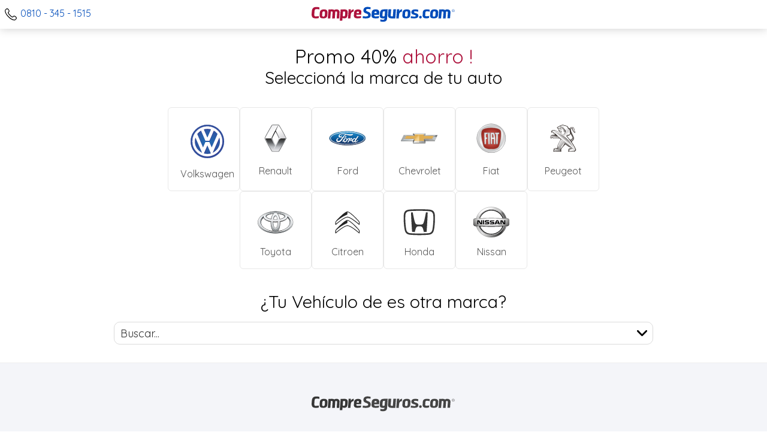

--- FILE ---
content_type: text/html; charset=utf-8
request_url: https://www.compreseguros.com/cotizar-seguro-para-autos/?utm_source=csv2-aseguradoras&utm_campaign=prof%7Caccidentes-personales
body_size: 4770
content:
<!doctypehtml><html lang=en><meta charset=UTF-8><title>Cotizá y Contrata el seguro para tu Auto en 3 minutos</title><meta content="Cotiza y contrata el seguro para tu Renault, Volkswagen, Chevrolet, Ford, Fiat, Peugeot, Citroen y más ! Ofrecemos los mejores precios y la máxima cobertura !"name=description><meta content="aseguradoras, compañías de seguro, compañías de seguro en argentina"name=keywords><meta content=width=device-width,initial-scale=1 name=viewport><link rel="shortcut icon"href=/static/frontend/images/favicon.png type=image/x-icon><meta content=yes name=apple-mobile-web-app-capable><meta content=yes name=mobile-web-app-capable><meta content=a0lG8_vOWSn4NUrouUf4gDtPIMggOr86qXP1MFd9xhA name=google-site-verification><meta content=sp3xts0dxfs9opyhy3pprimoj4hmkh name=facebook-domain-verification><link href=/static/CACHE/css/layout.29f0c53e44ce.css rel=stylesheet><link href=/static/CACHE/css/menu-products.09a0b55f48c4.css rel=stylesheet><link href=/static/CACHE/css/box-model.4f9d72ffef14.css rel=stylesheet><link href=/static/CACHE/css/buttons.1c7c8094d6fe.css rel=stylesheet><link href=/static/CACHE/css/quote-brands.9a23a88e7b2e.css rel=stylesheet><link href=/static/CACHE/css/form.d514353ec6ed.css rel=stylesheet><link href=/static/CACHE/css/tabla.85afce529399.css rel=stylesheet><link href=/static/CACHE/css/loader.2094ecceccd6.css rel=stylesheet><link href=/static/CACHE/css/results-auto.cebf42b20169.css rel=stylesheet><link href=/static/CACHE/css/compare-auto.24666d845c35.css rel=stylesheet><link href=/static/CACHE/css/modal-plan.8ee424af6e2c.css rel=stylesheet><link href=/static/CACHE/css/details.a72241c41083.css rel=stylesheet><link href=/static/CACHE/css/scroll.ec631b72b34b.css rel=stylesheet><link href=/static/CACHE/css/moreoptions.dde79dc5947e.css rel=stylesheet><link href=/static/CACHE/css/box-loader.212b9c4d743f.css rel=stylesheet><link href=/static/CACHE/css/placeholder.81c1bbbe9207.css rel=stylesheet><link href=/static/CACHE/css/box-alerts.c0d192f2b0b4.css rel=stylesheet><link href=/static/CACHE/css/stepbystep.a73ae6a2b38e.css rel=stylesheet><link href=/static/CACHE/css/box-arrow.4e562829602a.css rel=stylesheet><link href=/static/CACHE/css/fixs.e3b0c44298fc.css rel=stylesheet><link href=/static/CACHE/css/scroll.ec631b72b34b.css rel=stylesheet><link href=/static/frontend/js/tooltipster/dist/css/tooltipster.bundle.min.css rel=stylesheet><link href=/static/frontend/js/jquery-ui-1.13.1.custom/jquery-ui.css rel=stylesheet><link href=/static/frontend/animate.min.css rel=stylesheet><link href=https://www.google.com.ar rel=preconnect><link href=https://www.google-analytics.com rel=preconnect><link href=https://www.googleadservices.com rel=preconnect><link href=https://googleads.g.doubleclick.net rel=preconnect><script async src=https://www.googletagmanager.com/gtag/js?id=G-E9WCP0RF8E></script><script>function gtag(){window.dataLayer.push(arguments)}window.dataLayer=window.dataLayer||[];gtag(`js`,new Date());gtag(`config`,`AW-949915969`,{'allow_enhanced_conversions':!0});gtag(`config`,`G-E9WCP0RF8E`)</script><script type=application/ld+json>
    {
      "@context": "https://schema.org",
      "@type": "Organization",
      "url": "https://www.compreseguros.com/",
      "logo": "https://www.compreseguros.com/static/amp_base/img/schema-logo.png"
    }
    </script><body><header id=header><span class=phone>0810 - 345 - 1515</span><a aria-label=Compreseguros.com class=logo href=/></a></header><main class="g-40 g-t-20 p-30 p-t-20 wrap-1200 center"><div class="grid g-10"><div class="split split-center g-10"><h1 class=text-center>Promo 40% <span class=color-secondary>ahorro !</span></h1></div><p class="font-size-h3 text-center">Seleccioná la marca de tu auto</div><div class=quote-brands><a aria-label="Cotizar Seguro Volkswagen"title="Cotizar Seguro Volkswagen"href=/cotizar-seguro-para-volkswagen/> <img alt="Cotizar Seguro Volkswagen"src=/static/frontend/images/brands-car/logo_volkswagen.svg> <span>Volkswagen</span> </a><a aria-label="Cotizar Seguro Renault"title="Cotizar Seguro Renault"href=/cotizar-seguro-para-renault/> <img alt="Cotizar Seguro Renault"src=/static/frontend/images/brands-car/logo_renault.svg> <span>Renault</span> </a><a aria-label="Cotizar Seguro Ford"title="Cotizar Seguro Ford"href=/cotizar-seguro-para-ford/> <img alt="Cotizar Seguro Ford"src=/static/frontend/images/brands-car/logo_ford.svg> <span>Ford</span> </a><a aria-label="Cotizar Seguro Chevrolet"title="Cotizar Seguro Chevrolet"href=/cotizar-seguro-para-chevrolet/> <img alt="Cotizar Seguro Chevrolet"src=/static/frontend/images/brands-car/logo_chevrolet.svg> <span>Chevrolet</span> </a><a aria-label="Cotizar Seguro Fiat"title="Cotizar Seguro Fiat"href=/cotizar-seguro-para-fiat/> <img alt="Cotizar Seguro Fiat"src=/static/frontend/images/brands-car/logo_fiat.svg> <span>Fiat</span> </a><a aria-label="Cotizar Seguro Peugeot"title="Cotizar Seguro Peugeot"href=/cotizar-seguro-para-peugeot/> <img alt="Cotizar Seguro Peugeot"src=/static/frontend/images/brands-car/logo_peugeot.svg> <span>Peugeot</span> </a><a aria-label="Cotizar Seguro Toyota"title="Cotizar Seguro Toyota"href=/cotizar-seguro-para-toyota/> <img alt="Cotizar Seguro Toyota"src=/static/frontend/images/brands-car/logo_toyota.svg> <span>Toyota</span> </a><a aria-label="Cotizar Seguro Citroen"title="Cotizar Seguro Citroen"href=/cotizar-seguro-para-citroen/> <img alt="Cotizar Seguro Citroen"src=/static/frontend/images/brands-car/logo_citroen.svg> <span>Citroen</span> </a><a aria-label="Cotizar Seguro Honda"title="Cotizar Seguro Honda"href=/cotizar-seguro-para-honda/> <img alt="Cotizar Seguro Honda"src=/static/frontend/images/brands-car/logo_honda.svg> <span>Honda</span> </a><a aria-label="Cotizar Seguro Nissan"title="Cotizar Seguro Nissan"href=/cotizar-seguro-para-nissan/> <img alt="Cotizar Seguro Nissan"src=/static/frontend/images/brands-car/logo_nissan.svg> <span>Nissan</span> </a></div><div class="wrap-900 isgrid center g-20"><h2 class=text-center>¿Tu Vehículo de es otra marca?</h2><div class="field field-col flex-fill"><div class="field-element select2"><label for=brand_id style=display:none>Busca la marca de tu auto</label><select id=brand_id"" name=brand><option value>Buscar...<option value=/cotizar-seguro-para-nissan/>Nissan<option value=/cotizar-seguro-para-honda/>Honda<option value=/cotizar-seguro-para-citroen/>Citroen<option value=/cotizar-seguro-para-toyota/>Toyota<option value=/cotizar-seguro-para-peugeot/>Peugeot<option value=/cotizar-seguro-para-fiat/>Fiat<option value=/cotizar-seguro-para-chevrolet/>Chevrolet<option value=/cotizar-seguro-para-ford/>Ford<option value=/cotizar-seguro-para-renault/>Renault<option value=/cotizar-seguro-para-volkswagen/>Volkswagen<option value=/cotizar-seguro-para-autobianchi/>Autobianchi<option value=/cotizar-seguro-para-baic/>Baic<option value=/cotizar-seguro-para-belavtomaz/>Belavtomaz<option value=/cotizar-seguro-para-bertone/>Bertone<option value=/cotizar-seguro-para-blac/>Blac<option value=/cotizar-seguro-para-bmw/>Bmw<option value=/cotizar-seguro-para-buik/>Buik<option value=/cotizar-seguro-para-cadillac/>Cadillac<option value=/cotizar-seguro-para-changan/>Changan<option value=/cotizar-seguro-para-chery/>Chery<option value=/cotizar-seguro-para-chevrolet-cam/>Chevrolet Cam.<option value=/cotizar-seguro-para-chrysler/>Chrysler<option value=/cotizar-seguro-para-coradir/>Coradir<option value=/cotizar-seguro-para-dacia/>Dacia<option value=/cotizar-seguro-para-daewoo/>Daewoo<option value=/cotizar-seguro-para-daihatsu/>Daihatsu<option value=/cotizar-seguro-para-daihatsu-camion/>Daihatsu Camion<option value=/cotizar-seguro-para-dfm/>Dfm<option value=/cotizar-seguro-para-dfsk/>Dfsk<option value=/cotizar-seguro-para-dimex/>Dimex<option value=/cotizar-seguro-para-ds-automobiles/>Ds Automobiles<option value=/cotizar-seguro-para-eniak/>Eniak<option value=/cotizar-seguro-para-feresa/>F.E.R.E.S.A.<option value=/cotizar-seguro-para-ferrari/>Ferrari<option value=/cotizar-seguro-para-ford-camion/>Ford Camion<option value=/cotizar-seguro-para-foton/>Foton<option value=/cotizar-seguro-para-gaz/>G.A.Z.<option value=/cotizar-seguro-para-geely/>Geely<option value=/cotizar-seguro-para-great-wall/>Great Wall<option value=/cotizar-seguro-para-grosspal/>Grosspal<option value=/cotizar-seguro-para-ham-jiang/>Ham-Jiang<option value=/cotizar-seguro-para-haval/>Haval<option value=/cotizar-seguro-para-heibao/>Heibao<option value=/cotizar-seguro-para-hino/>Hino<option value=/cotizar-seguro-para-hummer/>Hummer<option value=/cotizar-seguro-para-hyundai/>Hyundai<option value=/cotizar-seguro-para-ika-renault/>I.K.A. Renault<option value=/cotizar-seguro-para-international/>International<option value=/cotizar-seguro-para-isuzu/>Isuzu<option value=/cotizar-seguro-para-iveco/>Iveco<option value=/cotizar-seguro-para-izh/>Izh<option value=/cotizar-seguro-para-jac-motors/>Jac Motors<option value=/cotizar-seguro-para-jaguar/>Jaguar<option value=/cotizar-seguro-para-jinbei/>Jinbei<option value=/cotizar-seguro-para-jmc/>Jmc<option value=/cotizar-seguro-para-kamaz/>Kamaz<option value=/cotizar-seguro-para-kenworth/>Kenworth<option value=/cotizar-seguro-para-kia/>Kia<option value=/cotizar-seguro-para-kia-camion/>Kia Camion<option value=/cotizar-seguro-para-lada/>Lada<option value=/cotizar-seguro-para-lancia/>Lancia<option value=/cotizar-seguro-para-liaz/>Liaz<option value=/cotizar-seguro-para-lifan/>Lifan<option value=/cotizar-seguro-para-lincoln/>Lincoln<option value=/cotizar-seguro-para-mack/>Mack<option value=/cotizar-seguro-para-maestro/>Maestro<option value=/cotizar-seguro-para-mahindra/>Mahindra<option value=/cotizar-seguro-para-maserati/>Maserati<option value=/cotizar-seguro-para-mazda/>Mazda<option value=/cotizar-seguro-para-mazda-camion/>Mazda Camion<option value=/cotizar-seguro-para-mclaren/>Mclaren<option value=/cotizar-seguro-para-mercedes-benz/>Mercedes Benz<option value=/cotizar-seguro-para-mercedes-benz-c/>Mercedes Benz C<option value=/cotizar-seguro-para-mercury/>Mercury<option value=/cotizar-seguro-para-metro/>Metro<option value=/cotizar-seguro-para-mini-cooper/>Mini Cooper<option value=/cotizar-seguro-para-mitsubishi/>Mitsubishi<option value=/cotizar-seguro-para-mitsubishi-cam/>Mitsubishi Cam.<option value=/cotizar-seguro-para-nakai-changan/>Nakai (Changan)<option value=/cotizar-seguro-para-nissan-camion/>Nissan Camion<option value=/cotizar-seguro-para-opel/>Opel<option value=/cotizar-seguro-para-piaggio/>Piaggio<option value=/cotizar-seguro-para-plymouth/>Plymouth<option value=/cotizar-seguro-para-polonez/>Polonez<option value=/cotizar-seguro-para-pontiac/>Pontiac<option value=/cotizar-seguro-para-porsche/>Porsche<option value=/cotizar-seguro-para-proton/>Proton<option value=/cotizar-seguro-para-ranquel/>Ranquel<option value=/cotizar-seguro-para-rastrojero/>Rastrojero<option value=/cotizar-seguro-para-renault-camion/>Renault Camion<option value=/cotizar-seguro-para-rolls-royce/>Rolls Royce<option value=/cotizar-seguro-para-rover-land-rov/>Rover-Land Rov.<option value=/cotizar-seguro-para-saab/>Saab<option value=/cotizar-seguro-para-santana/>Santana<option value=/cotizar-seguro-para-sanxing/>Sanxing<option value=/cotizar-seguro-para-scania/>Scania<option value=/cotizar-seguro-para-seat/>Seat<option value=/cotizar-seguro-para-sero-electric/>Sero Electric<option value=/cotizar-seguro-para-shineray/>Shineray<option value=/cotizar-seguro-para-siam-di-tella/>Siam Di Tella<option value=/cotizar-seguro-para-skoda/>Skoda<option value=/cotizar-seguro-para-smart/>Smart<option value=/cotizar-seguro-para-soueast/>Soueast<option value=/cotizar-seguro-para-space/>Space<option value=/cotizar-seguro-para-star-3-star/>Star (3-Star)<option value=/cotizar-seguro-para-subaru/>Subaru<option value=/cotizar-seguro-para-suzuki/>Suzuki<option value=/cotizar-seguro-para-tata/>Tata<option value=/cotizar-seguro-para-tata-camion/>Tata Camion<option value=/cotizar-seguro-para-tavria/>Tavria<option value=/cotizar-seguro-para-uaz/>Uaz<option value=/cotizar-seguro-para-volkswagen-cam/>Volkswagen Cam.<option value=/cotizar-seguro-para-volt/>Volt<option value=/cotizar-seguro-para-volvo/>Volvo<option value=/cotizar-seguro-para-volvo-camion/>Volvo Camion<option value=/cotizar-seguro-para-wuling-motors/>Wuling Motors<option value=/cotizar-seguro-para-yantai/>Yantai<option value=/cotizar-seguro-para-yuejin/>Yuejin<option value=/cotizar-seguro-para-zanella/>Zanella<option value=/cotizar-seguro-para-kama/>Kama<option value=/cotizar-seguro-para-skywell/>Skywell<option value=/cotizar-seguro-para-shacman/>Shacman<option value=/cotizar-seguro-para-byd/>Byd<option value=/cotizar-seguro-para-domy/>Domy<option value=/cotizar-seguro-para-dongfeng/>Dongfeng<option value=/cotizar-seguro-para-forthing/>Forthing<option value=/cotizar-seguro-para-gac/>Gac<option value=/cotizar-seguro-para-jmev/>Jmev<option value=/cotizar-seguro-para-kaiyi/>Kaiyi<option value=/cotizar-seguro-para-landking/>Landking<option value=/cotizar-seguro-para-mg/>Mg<option value=/cotizar-seguro-para-tank/>Tank<option value=/cotizar-seguro-para-acura/>Acura<option value=/cotizar-seguro-para-xev/>Xev<option value=/cotizar-seguro-para-aeolus/>Aeolus<option value=/cotizar-seguro-para-agrale/>Agrale<option value=/cotizar-seguro-para-aleko/>Aleko<option value=/cotizar-seguro-para-alfa-romeo/>Alfa Romeo<option value=/cotizar-seguro-para-aro/>Aro<option value=/cotizar-seguro-para-asia/>Asia<option value=/cotizar-seguro-para-asia-camion/>Asia Camion<option value=/cotizar-seguro-para-audi/>Audi<option value=/cotizar-seguro-para-austin/>Austin</select></div><div class="loader size24 m-6"></div><div class=error></div></div></div></main><footer><div class=logo></div><div class=wrap-links><div class=links><a href=/quienes-somos/>CompreSeguros</a><a href=/aseguradoras/>Aseguradoras</a><a href=/privacidad/>Politicas de Privacidad</a><a aria-label="Últimas noticias de Seguros"href=/ultimas-noticias/>Últimas Noticias</a></div><div class=links><a href=/preguntas-frecuentes/>Preguntas Frecuentes</a><a href=/seguros/>Cotiza tu Seguro</a><a href=/contacto/>Contacto</a><a href=/siniestros/>Siniestro Seguros</a></div><div class=links><a aria-label="Cotizar seguro para Autos"title="Cotizar seguro de auto"href=/seguros-de-autos/?utm_source=compre_home&utm_campaign=bottom-links> Seguro de Auto </a><a aria-label="Cotizar seguro para Motos"title="Cotizar seguro de Moto"href=/seguros-de-motos/?utm_source=compre_home&utm_campaign=bottom-links> Seguro de Moto </a><a aria-label="Cotizar seguro de Accidentes Personales"title="Cotizar seguro Accidentes Personales"href=/accidentes-personales/> Seguro de Accidentes Personales </a><a aria-label="Cotizar seguro de Malapraxis"title="Cotizar seguro de mala praxis"href=/seguros-de-mala-praxis/> Seguro de Mala Praxis </a></div><div class=links><a href=https://www.facebook.com/CompreSeguros rel=noreferrer target=_blank>Facebook</a><a href=https://twitter.com/compresegurostw rel=noreferrer target=_blank>Twitter</a><a href=https://www.instagram.com/compresegurosarg/ rel=noreferrer target=_blank>Instagram</a><a href=https://www.youtube.com/channel/UCj_uMmIWOdQaYkQJeAPfE-w rel=noreferrer target=_blank>Youtube</a></div></div><div class=copyright><p>Manuela Saenz 323- Piso 6 Oficina 608- Puerto Madero- CABA - 0810 345 1515<p>1999/2024 compreseguros.com | Buyins S.A. | Todos los derechos reservados | <a href=/privacidad/>Políticas deprivacidad </a></div><div class=inscripcion><p>Nº de inscripción en SSN 1357<p>Atención al asegurado 0800-666-8400<p>Organismos de control<p>www.argentina.gob.ar/ssn</div><div class=direccion><a rel="noreferrer nofollow"aria-label=AFIP class=df href=http://qr.afip.gob.ar/?qr=FZioxwdl4k1ShEyAiMZtkQ,, target=_blank></a><div class=ssn></div><div class=pdp></div><div class=cace></div><div class=insurtech></div></div></footer><script src=/static/_vendor/fontfaceobserver.standalone.js></script><script>var font=new FontFaceObserver(`Quicksand`,{});font.load().then((()=>{document.documentElement.className+=`fonts-loaded`}),(()=>{}))</script><script src=/static/frontend/js/jquery-3.6.0.min.js></script><script src=/static/frontend/js/select2-4.1/js/select2.full.min.js></script><script>$(document).on(`select2:open`,()=>{document.querySelector(`.select2-search__field`).focus()});$(document).ready((()=>{$(`select`).select2({theme:`default`});let a=$(`select[name=brand]`);a.on(`change`,function(){window.location.href=$(this).val();console.log(`sdafsdf`)})}))</script><link href=https://fonts.googleapis.com/css2?family=Quicksand:wght@400;700&display=swap media=print onload=this.onload=null;this.removeAttribute('media'); rel=stylesheet>

--- FILE ---
content_type: text/css
request_url: https://www.compreseguros.com/static/CACHE/css/buttons.1c7c8094d6fe.css
body_size: 3354
content:
/* SELECT2 Lista desplegable */
/* SELECT2 disabled */
/* Is filter */
/* mediaquery */
:root {
  --color-primary: #004cba;
  --color-secondary: #ad123c;
  --color-tertiary: #208fde;
  --color-green: green;
  --color-red: red;
  --color-white: #FFF;
  --color-black: #000;
  --color-grey: #6c757d;
  --color-lightgrey: #fafafa;
  --background-info: #cce5ff;
  --border-info: #b8daff;
  --color-info: #004085;
  --background-error: #f8d7da;
  --border-error: #f5c6cb;
  --color-error: #721c24;
  --background-warning: #fff3cd;
  --border-warning: #ffeeba;
  --color-warning: #856404;
  --background-success: #d4edda;
  --border-success: #c3e6cb;
  --color-success: #155724;
  --font-primary: quicksand;
  --font-secondary: quicksand; }

.btn {
  padding: 0 10px;
  width: max-content;
  background: var(--color-primary);
  color: #FFF;
  border-radius: 6px;
  height: 38px;
  text-align: center;
  line-height: 38px;
  text-decoration: none;
  cursor: pointer;
  font-weight: bold;
  display: block; }
  .btn.btn-small {
    height: 32px;
    line-height: 32px; }
  .btn.btn-large {
    height: 48px;
    line-height: 48px;
    padding: 0 20px; }
  .btn.split {
    display: flex;
    justify-content: space-around;
    gap: 5px;
    align-items: center; }
    .btn.split-inverter {
      display: flex;
      flex-direction: row-reverse;
      justify-content: center;
      gap: 5px;
      align-items: center; }

input[type="submit"] {
  height: 38px;
  border: 0px;
  padding: 0 25px 0 10px;
  cursor: pointer;
  outline: 0;
  background: #004cba url(/static/frontend/images/arrow-input.png?6d1ad9a92583) no-repeat center right; }

.btn:hover, .btn-close:hover, .btn-arrow:hover {
  background: #003787 !important;
  cursor: pointer; }

.btn.btn-primary:hover, .btn-close.btn-primary:hover, .btn-arrow.btn-primary:hover {
  color: #FFF !important;
  background: #003787 url(/static/frontend/images/arrow-input.png?6d1ad9a92583) no-repeat center right !important; }

.btn.bg-secondary:hover, .btn-close.bg-secondary:hover, .btn-arrow.bg-secondary:hover {
  background: #7f0d2c !important; }

.btn.bg-tertiary:hover, .btn-close.bg-tertiary:hover, .btn-arrow.bg-tertiary:hover {
  background: #1a72b1 !important; }

.btn.bg-black:hover, .btn-close.bg-black:hover, .btn-arrow.bg-black:hover {
  background: black !important; }

.btn.bg-white, .btn-close.bg-white, .btn-arrow.bg-white {
  box-shadow: 0 0 1px #000; }
  .btn.bg-white:hover, .btn-close.bg-white:hover, .btn-arrow.bg-white:hover {
    background: #e6e6e6 !important; }

.btn.bg-grey:hover, .btn-close.bg-grey:hover, .btn-arrow.bg-grey:hover {
  background: #545b62 !important; }

.btn.bg-transparent, .btn-close.bg-transparent, .btn-arrow.bg-transparent {
  color: var(--color-black);
  font-weight: normal; }
  .btn.bg-transparent:hover, .btn-close.bg-transparent:hover, .btn-arrow.bg-transparent:hover {
    background: transparent !important; }

.btn.disabled, .btn:disabled, .btn-close.disabled, .btn-close:disabled, .btn-arrow.disabled, .btn-arrow:disabled {
  background: #6c757d !important;
  cursor: default; }
  .btn.disabled:hover, .btn:disabled:hover, .btn-close.disabled:hover, .btn-close:disabled:hover, .btn-arrow.disabled:hover, .btn-arrow:disabled:hover {
    background: #6c757d !important; }

.btn-close, .btn-arrow {
  width: min-content;
  display: grid; }


--- FILE ---
content_type: text/css
request_url: https://www.compreseguros.com/static/CACHE/css/form.d514353ec6ed.css
body_size: 70475
content:
/* border radius */
/* mediaquery */
/* Circles and arrow elements with counter increment */
form {
  counter-reset: my-sec-counter; }
  form .blockform {
    position: relative;
    /* circles section */
    /* arrows section  */ }
    form .blockform:before {
      transition: 0.5s;
      counter-increment: my-sec-counter;
      content: counter(my-sec-counter) "";
      width: 30px;
      height: 30px;
      background: #f4f5f9;
      color: #6d819c;
      -webkit-border-radius: 20px;
      -moz-border-radius: 20px;
      -ms-border-radius: 20px;
      border-radius: 20px;
      display: block;
      text-align: center;
      line-height: 30px;
      left: -45px;
      position: absolute;
      top: 20px;
      font-weight: bold; }
      @media only screen and (max-width: 768px) {
        form .blockform:before {
          left: 20px;
          background: #FFF;
          width: 25px;
          height: 25px;
          line-height: 25px; } }
    form .blockform:after {
      content: "";
      width: 0;
      height: 0;
      border-top: 12px solid transparent;
      border-right: 12px solid #f4f5f9;
      border-bottom: 12px solid transparent;
      border-left: 12px solid transparent;
      position: absolute;
      top: 22px;
      right: 100%; }
      @media only screen and (max-width: 768px) {
        form .blockform:after {
          left: 0;
          transform: rotate(180deg);
          content: "";
          width: 0;
          height: 0;
          border-top: 12px solid transparent;
          border-right: 12px solid #fff s;
          border-bottom: 12px solid transparent;
          border-left: 12px solid transparent; } }
/* Change colors of elements in state active or hover */
form .blockform {
  border-radius: 10px;
  background: #e7e9f1; }
  @media only screen and (max-width: 768px) {
    form .blockform {
      border-radius: 0; } }
  form .blockform.active, form .blockform:hover {
    background: #e7e9f1; }
    form .blockform.active:after, form .blockform:hover:after {
      content: "";
      width: 0;
      height: 0;
      border-top: 12px solid transparent;
      border-right: 12px solid #e7e9f1;
      border-bottom: 12px solid transparent;
      border-left: 12px solid transparent; }
    form .blockform.active:before, form .blockform:hover:before {
      background: var(--color-primary);
      color: #FFF; }
  form .blockform summary {
    border-radius: 10px;
    background: #f4f5f9;
    align-items: center;
    cursor: pointer; }
    @media only screen and (max-width: 768px) {
      form .blockform summary {
        border-radius: 0; } }
    form .blockform summary:hover {
      background: #e7e9f1; }
  form .blockform row {
    display: grid;
    gap: 10px;
    border-bottom-left-radius: 10px;
    border-bottom-right-radius: 10px; }
    @media only screen and (max-width: 768px) {
      form .blockform row {
        border-radius: 0; } }
  form .blockform[open] summary {
    border-bottom-left-radius: 0;
    border-bottom-right-radius: 0; }
  form .blockform[open] summary, form .blockform[open] row {
    background: #e7e9f1; }
  form .blockform[open]:after {
    content: "";
    width: 0;
    height: 0;
    border-top: 12px solid transparent;
    border-right: 12px solid #e7e9f1;
    border-bottom: 12px solid transparent;
    border-left: 12px solid transparent; }
    @media only screen and (max-width: 768px) {
      form .blockform[open]:after {
        content: "";
        width: 0;
        height: 0;
        border-top: 12px solid transparent;
        border-right: 12px solid #fff;
        border-bottom: 12px solid transparent;
        border-left: 12px solid transparent; } }
  form .blockform[open]:before {
    background: var(--color-primary);
    color: #FFF; }
    @media only screen and (max-width: 768px) {
      form .blockform[open]:before {
        color: var(--color-primary);
        background: #FFF; } }
form {
  display: grid; }
  form .blockform summary {
    display: grid;
    grid-template-areas: "ico title error";
    grid-template-columns: 30px auto auto; }
    @media only screen and (max-width: 768px) {
      form .blockform summary {
        grid-template-areas: "empty  title ico" "erro error error";
        grid-template-columns: 30px  1fr 40px; } }
    form .blockform summary img {
      grid-area: ico; }
    form .blockform summary h1, form .blockform summary h2, form .blockform summary h3, form .blockform summary h4, form .blockform summary h5 {
      grid-area: title;
      margin: auto 0; }
    form .blockform summary error, form .blockform summary .pos-error {
      grid-area: error;
      margin: auto 0 auto auto;
      white-space: inherit;
      overflow: inherit;
      text-overflow: inherit;
      text-align: center;
      gap: 10px; }
      @media only screen and (max-width: 768px) {
        form .blockform summary error, form .blockform summary .pos-error {
          margin: 0 auto 0;
          grid-column: 1/4;
          text-align: left; } }
  form .blockform row .btn {
    margin: auto 0 auto auto; }
  form .blockform row .radio-wrap input:checked ~ .checkmark {
    background-color: #2196F3; }
  form .blockform row .radio-wrap .checkmark {
    background-color: #FFF; }

/* SELECT2 Lista desplegable */
/* SELECT2 disabled */
/* Is filter */
/* mediaquery */
/* border radius */
.form-design, input[type=text], input[type=number], input[type=email], input[type=password], input:not([type='checkbox']):not([type='submit']):not([type='radio']):not([type='search']) {
  width: 100%;
  line-height: 38px;
  height: 38px;
  padding: 0 12px;
  font-size: 16px;
  border: 1px solid #dbdbdb;
  box-shadow: none;
  background-color: #FFF;
  border-radius: 10px;
  color: #363636;
  font-family: var(--font-primary);
  transition: all .2s linear;
  outline: 0; }

input[type=text].flat-border-left, input[type=number].flat-border-left, input[type=email].flat-border-left, input[type=password].flat-border-left, input:not([type='checkbox']):not([type='submit']):not([type='radio']):not([type='search']).flat-border-left {
  border-bottom-left-radius: 0;
  border-top-left-radius: 0; }

input[type=text].flat-border-right, input[type=number].flat-border-right, input[type=email].flat-border-right, input[type=password].flat-border-right, input:not([type='checkbox']):not([type='submit']):not([type='radio']):not([type='search']).flat-border-right {
  border-bottom-right-radius: 0;
  border-top-right-radius: 0; }

input[type=text].placeholder, input[type=number].placeholder, input[type=email].placeholder, input[type=password].placeholder, input:not([type='checkbox']):not([type='submit']):not([type='radio']):not([type='search']).placeholder {
  color: #777; }

input[type=text]:-moz-placeholder, input[type=number]:-moz-placeholder, input[type=email]:-moz-placeholder, input[type=password]:-moz-placeholder, input:not([type='checkbox']):not([type='submit']):not([type='radio']):not([type='search']):-moz-placeholder {
  color: #777; }

input[type=text]::-moz-placeholder, input[type=number]::-moz-placeholder, input[type=email]::-moz-placeholder, input[type=password]::-moz-placeholder, input:not([type='checkbox']):not([type='submit']):not([type='radio']):not([type='search'])::-moz-placeholder {
  color: #777; }

input[type=text]::-webkit-input-placeholder, input[type=number]::-webkit-input-placeholder, input[type=email]::-webkit-input-placeholder, input[type=password]::-webkit-input-placeholder, input:not([type='checkbox']):not([type='submit']):not([type='radio']):not([type='search'])::-webkit-input-placeholder {
  color: #777; }

input[type=text]:focus, input[type=number]:focus, input[type=email]:focus, input[type=password]:focus, input:not([type='checkbox']):not([type='submit']):not([type='radio']):not([type='search']):focus {
  background-color: #FFF;
  border-color: var(--color-primary);
  box-shadow: inset 0 1px 1px rgba(0, 0, 0, 0.03), 0 0 4px rgba(0, 0, 0, 0.2); }
  input[type=text]:focus.placeholder, input[type=number]:focus.placeholder, input[type=email]:focus.placeholder, input[type=password]:focus.placeholder, input:not([type='checkbox']):not([type='submit']):not([type='radio']):not([type='search']):focus.placeholder {
    opacity: 0; }
  input[type=text]:focus:-moz-placeholder, input[type=number]:focus:-moz-placeholder, input[type=email]:focus:-moz-placeholder, input[type=password]:focus:-moz-placeholder, input:not([type='checkbox']):not([type='submit']):not([type='radio']):not([type='search']):focus:-moz-placeholder {
    opacity: 0; }
  input[type=text]:focus::-moz-placeholder, input[type=number]:focus::-moz-placeholder, input[type=email]:focus::-moz-placeholder, input[type=password]:focus::-moz-placeholder, input:not([type='checkbox']):not([type='submit']):not([type='radio']):not([type='search']):focus::-moz-placeholder {
    opacity: 0; }
  input[type=text]:focus::-webkit-input-placeholder, input[type=number]:focus::-webkit-input-placeholder, input[type=email]:focus::-webkit-input-placeholder, input[type=password]:focus::-webkit-input-placeholder, input:not([type='checkbox']):not([type='submit']):not([type='radio']):not([type='search']):focus::-webkit-input-placeholder {
    opacity: 0; }

input[type=text]:disabled, input[type=number]:disabled, input[type=email]:disabled, input[type=password]:disabled, input:not([type='checkbox']):not([type='submit']):not([type='radio']):not([type='search']):disabled {
  background: #f2f2f2;
  box-shadow: none; }
  input[type=text]:disabled.placeholder, input[type=number]:disabled.placeholder, input[type=email]:disabled.placeholder, input[type=password]:disabled.placeholder, input:not([type='checkbox']):not([type='submit']):not([type='radio']):not([type='search']):disabled.placeholder {
    color: #CCC; }
  input[type=text]:disabled:-moz-placeholder, input[type=number]:disabled:-moz-placeholder, input[type=email]:disabled:-moz-placeholder, input[type=password]:disabled:-moz-placeholder, input:not([type='checkbox']):not([type='submit']):not([type='radio']):not([type='search']):disabled:-moz-placeholder {
    color: #CCC; }
  input[type=text]:disabled::-moz-placeholder, input[type=number]:disabled::-moz-placeholder, input[type=email]:disabled::-moz-placeholder, input[type=password]:disabled::-moz-placeholder, input:not([type='checkbox']):not([type='submit']):not([type='radio']):not([type='search']):disabled::-moz-placeholder {
    color: #CCC; }
  input[type=text]:disabled::-webkit-input-placeholder, input[type=number]:disabled::-webkit-input-placeholder, input[type=email]:disabled::-webkit-input-placeholder, input[type=password]:disabled::-webkit-input-placeholder, input:not([type='checkbox']):not([type='submit']):not([type='radio']):not([type='search']):disabled::-webkit-input-placeholder {
    color: #CCC; }

input[type=number]::-webkit-inner-spin-button, input[type=number]::-webkit-outer-spin-button {
  -webkit-appearance: none;
  margin: 0;
  appearance: none; }

input[type=number]::-webkit-outer-spin-button,
input[type=number]::-webkit-inner-spin-button {
  -webkit-appearance: none;
  margin: 0; }

input[type=number] {
  -moz-appearance: textfield; }

/* user select */
/* mediaquery */
/* SELECT2 Lista desplegable */
/* SELECT2 disabled */
/* Is filter */
/* Radio Nativo */
.radio-nativo {
  cursor: pointer;
  -webkit-user-select: none;
  -moz-user-select: none;
  -ms-border-radius: none;
  user-select: none; }
  .radio-nativo input[type=radio] {
    appearance: auto;
    accent-color: #2196F3;
    width: 20px;
    height: 20px;
    cursor: pointer; }

/* Customize the label (the container) */
.radio-wrap {
  display: block;
  position: relative;
  padding-left: 30px;
  cursor: pointer;
  font-size: 16px;
  line-height: 25px;
  width: max-content;
  font-family: var(--font-primary);
  -webkit-user-select: none;
  -moz-user-select: none;
  -ms-border-radius: none;
  user-select: none;
  /* Hide the browser's default radio button */
  /* Create a custom radio button */
  /* On mouse-over, add a grey background color */
  /* When the radio button is checked, add a blue background */
  /* Create the indicator (the dot/circle - hidden when not checked) */
  /* Show the indicator (dot/circle) when checked */
  /* Style the indicator (dot/circle) */ }
  .radio-wrap input {
    position: absolute;
    opacity: 0;
    cursor: pointer;
    height: 0;
    width: 0; }
  .radio-wrap .checkmark {
    position: absolute;
    top: 0;
    left: 0;
    height: 25px;
    width: 25px;
    background-color: #eee;
    border-radius: 50%; }
  .radio-wrap:hover input ~ .checkmark {
    background-color: #CCC; }
  .radio-wrap input:checked ~ .checkmark {
    background-color: #2196F3; }
  .radio-wrap .checkmark:after {
    content: "";
    position: absolute;
    display: none; }
  .radio-wrap input:checked ~ .checkmark:after {
    display: block; }
  .radio-wrap .checkmark:after {
    top: 9px;
    left: 9px;
    width: 8px;
    height: 8px;
    border-radius: 50%;
    background: white; }

.field.radio {
  grid-template-columns: min-content; }
  .field.radio tooltipajax {
    margin: auto 0 auto 15px; }
    @media only screen and (max-width: 768px) {
      .field.radio tooltipajax {
        grid-column: col 2 / span 1;
        grid-row: row 1;
        right: 22px;
        width: max-content;
        margin: auto 0 auto 15px;
        position: relative;
        top: auto;
        left: auto;
        right: auto;
        flex-direction: row; }
        .field.radio tooltipajax:before {
          content: "";
          align-self: center;
          margin-left: -27px;
          height: 15px;
          width: 22px;
          background: inherit;
          clip-path: polygon(100% 0%, 50% 50%, 100% 100%); } }
    @media only screen and (max-width: 768px) and (max-width: 768px) {
      .field.radio tooltipajax:before {
        position: relative;
        top: 0;
        margin-left: -18px; } }
  .field.radio tooltipajax {
    grid-row: -1; }
    @media only screen and (max-width: 768px) {
      .field.radio tooltipajax {
        grid-row: 2;
        grid-column: 1; } }
  .field.radio .field-form {
    margin: auto;
    display: flex;
    gap: 5px;
    grid-column: col -1 / 1;
    flex-direction: row;
    gap: 10px; }
    @media only screen and (max-width: 768px) {
      .field.radio .field-form {
        gap: 10px;
        flex-direction: column;
        grid-column: col -3 / 1;
        grid-row: 2; } }
  .field.radio .label-main {
    grid-row: 1; }
  .field.radio.col tooltipajax {
    grid-row: 1; }
    @media only screen and (max-width: 768px) {
      .field.radio.col tooltipajax {
        grid-row: 2;
        grid-column: 1; } }
  .field.radio.col .label-main {
    grid-row: 1;
    margin: auto 10px auto 0; }
  .field.radio.col .labelsecondary {
    margin-top: 0; }
    @media only screen and (max-width: 768px) {
      .field.radio.col .labelsecondary {
        margin: 10px 0; } }
  .field.radio.col .field-form {
    flex-direction: column; }

/* checkbox wrap native */
.checkbox-wrap-native {
  cursor: pointer;
  user-select: none; }
  .checkbox-wrap-native input[type=checkbox] {
    appearance: auto;
    width: 20px;
    height: 20px;
    accent-color: var(--color-primary);
    cursor: pointer; }
  .checkbox-wrap-native input[type=checkbox] + label {
    color: #ccc; }
    .checkbox-wrap-native input[type=checkbox] + label:hover {
      color: aqua; }
  .checkbox-wrap-native input[type=checkbox]:checked + span {
    color: var(--color-primary);
    font-style: normal;
    appearance: auto; }

/* Customize the label (the container) */
.checkbox-wrap {
  position: relative;
  padding-left: 35px;
  font-size: 16px;
  line-height: 22px;
  user-select: none;
  margin: 5px auto 0;
  cursor: pointer;
  /* Hide the browser's default checkbox */
  /* Create a custom checkbox */
  /* On mouse-over, add a grey background color */
  /* When the checkbox is checked, add a blue background */
  /* Create the checkmark/indicator (hidden when not checked) */
  /* Show the checkmark when checked */
  /* Style the checkmark/indicator */ }
  .checkbox-wrap input {
    position: absolute;
    opacity: 0;
    cursor: pointer;
    height: 0;
    width: 0; }
  .checkbox-wrap .checkmark {
    position: absolute;
    top: 0;
    left: 0;
    height: 25px;
    width: 25px;
    background-color: #eee;
    border-radius: 4px;
    cursor: pointer; }
  .checkbox-wrap:hover input ~ .checkmark {
    background-color: #ccc; }
  .checkbox-wrap input:checked ~ .checkmark {
    background-color: var(--color-primary); }
  .checkbox-wrap .checkmark:after {
    content: "";
    position: absolute;
    display: none; }
  .checkbox-wrap input:checked ~ .checkmark:after {
    display: block; }
  .checkbox-wrap .checkmark:after {
    left: 9px;
    top: 5px;
    width: 5px;
    height: 10px;
    border: solid white;
    border-width: 0 3px 3px 0;
    transform: rotate(45deg); }

/* SELECT2 Lista desplegable */
/* SELECT2 disabled */
/* Is filter */
select {
  width: 100%;
  line-height: 38px;
  height: 38px;
  padding: 0 12px;
  font-size: 16px;
  border: 1px solid #dbdbdb;
  box-shadow: none;
  background-color: #FFF;
  border-radius: 10px;
  color: #363636;
  font-family: var(--font-primary);
  background-position: calc(100% - 12px) 0.9em;
  background-size: 16px;
  font-size: 16px;
  background-image: url(/static/frontend/images/icos/ico-arrow.svg?6d1ad9a92583);
  background-repeat: no-repeat;
  color: #000;
  cursor: pointer; }
  select:hover {
    outline: none; }

/* SELECT2 Lista desplegable */
/* SELECT2 disabled */
/* Is filter */
/* mediaquery */
.label-main {
  text-transform: capitalize;
  color: #555;
  font-weight: normal;
  margin-right: 10px;
  font-size: 16px;
  font-family: var(--font-primary); }

.label-left {
  text-transform: none;
  color: #555;
  font-weight: bold;
  font-size: 16px;
  font-family: var(--font-primary); }

.label-top {
  text-transform: none;
  color: #555;
  font-weight: bold;
  font-size: 16px;
  font-family: var(--font-primary);
  white-space: nowrap; }

.label-group {
  text-transform: Capitalize;
  color: #555;
  font-weight: bold;
  font-family: var(--font-primary);
  margin-bottom: 4px; }

.label-main {
  text-align: right;
  min-width: 200px; }
  @media only screen and (max-width: 768px) {
    .label-main {
      text-align: left; } }
textarea {
  display: block;
  max-width: 100%;
  min-width: 100%;
  padding: calc(0.75em - 1px);
  resize: vertical;
  max-height: 40em;
  min-height: 8em;
  font-size: 16px;
  line-height: 18px; }

/* mediaquery */
/* SELECT2 Lista desplegable */
/* SELECT2 disabled */
/* Is filter */
.field.isok i {
  border: 1px solid #bbd79a;
  border-right: 0;
  background: #fafafa; }

.field.isok:after {
  margin: 9px;
  content: "";
  width: 16px;
  height: 20px;
  background: url(/static/frontend/images/ico-check.svg) no-repeat 0 4px;
  z-index: 1;
  filter: invert(94%) sepia(14%) saturate(743%) hue-rotate(32deg) brightness(87%) contrast(94%); }

.field.isok input[type=text], .field.isok input[type=number], .field.isok input[type=email], .field.isok input[type=password] {
  padding-right: 35px;
  border: 1px solid #bbd79a; }
  .field.isok input[type=text]:focus, .field.isok input[type=number]:focus, .field.isok input[type=email]:focus, .field.isok input[type=password]:focus {
    box-shadow: inset 0 1px 1px rgba(0, 0, 0, 0.05), 0 0 4px rgba(0, 128, 0, 0.5); }
  .field.isok input[type=text]:disabled, .field.isok input[type=number]:disabled, .field.isok input[type=email]:disabled, .field.isok input[type=password]:disabled {
    border: 1px solid #dbdbdb; }

.field.iserror i {
  border: 1px solid #ed695f;
  border-right: 0;
  background: #fafafa; }

.field.iserror::after {
  margin: 11px;
  content: "";
  width: 14px;
  height: 14px;
  background: url(/static/frontend/images/icon-close.svg) no-repeat 0;
  z-index: 1;
  filter: invert(53%) sepia(88%) saturate(2012%) hue-rotate(324deg) brightness(100%) contrast(86%); }

.field.iserror input[type=text], .field.iserror input[type=number], .field.iserror input[type=email], .field.iserror input[type=password] {
  padding-right: 35px;
  border: 1px solid #ed695f; }
  .field.iserror input[type=text]:focus, .field.iserror input[type=number]:focus, .field.iserror input[type=email]:focus, .field.iserror input[type=password]:focus {
    box-shadow: inset 0 1px 1px rgba(0, 0, 0, 0.05), 0 0 4px rgba(255, 0, 0, 0.5); }
  .field.iserror input[type=text]:disabled, .field.iserror input[type=number]:disabled, .field.iserror input[type=email]:disabled, .field.iserror input[type=password]:disabled {
    border: 1px solid #dbdbdb; }

.field.iserrorselect2:after {
  background: none; }

.field.iserrorselect2 .select2-container--default .select2-selection--single {
  border: 1px solid #ed695f; }
  .field.iserrorselect2 .select2-container--default .select2-selection--single .select2-selection__arrow b {
    filter: invert(18%) sepia(93%) saturate(2567%) hue-rotate(206deg) brightness(95%) contrast(107%); }

.field.isverifyng .loader {
  display: inherit;
  margin: 0 5px;
  z-index: 9; }

.field.isverifyng input.field-element {
  padding: 0 34px 0 12px; }

.field.isok:after, .field.iserror:after {
  grid-column: 3 / span 3;
  grid-row: 2; }
  @media only screen and (max-width: 768px) {
    .field.isok:after, .field.iserror:after {
      grid-row: 3; } }
/* mediaquery */
.radioimage {
  display: flex;
  justify-content: center;
  gap: 10px;
  /* Stuff after this is only to make things more pretty */ }
  @media only screen and (max-width: 768px) {
    .radioimage {
      flex-direction: column; } }
  .radioimage .input-hidden {
    position: absolute;
    left: -9999px; }
  .radioimage input[type=radio]:checked + label {
    background: var(--color-primary);
    position: relative;
    border: 1px solid var(--color-primary); }
    .radioimage input[type=radio]:checked + label span {
      color: #FFF; }
    .radioimage input[type=radio]:checked + label img {
      filter: invert(1); }
  .radioimage label {
    background: #FFF;
    border: 1px solid #000;
    border-radius: 6px;
    padding: 5px 10px;
    color: #000;
    display: flex;
    align-items: center;
    justify-content: center;
    width: 50%;
    max-width: 250px;
    cursor: pointer;
    min-width: 240px;
    font-weight: bold;
    gap: 10px; }
    @media only screen and (max-width: 768px) {
      .radioimage label {
        margin: 0 auto; } }
    .radioimage label img {
      width: 30px;
      height: 30px; }

/* SELECT2 Lista desplegable */
/* SELECT2 disabled */
/* Is filter */
.field error, .field errorgroup, .field .error {
  color: #dc3545;
  font-size: 0.775em;
  z-index: 1;
  text-align: right;
  font-family: var(--font-primary); }

/* SELECT2 Lista desplegable */
/* SELECT2 disabled */
/* Is filter */
.field info, .field .info {
  display: flex;
  justify-content: right;
  align-items: center;
  color: #333;
  font-size: 0.775em;
  position: relative;
  gap: 5px;
  text-align: right;
  text-overflow: ellipsis;
  font-family: var(--font-primary); }
  .field info::after, .field .info::after {
    display: inline-block;
    content: "i";
    width: 12px;
    min-width: 12px;
    height: 12px;
    min-height: 12px;
    text-align: center;
    line-height: 12.5px;
    background: transparent;
    border: 1.5px solid #333;
    border-radius: 11px;
    color: #333;
    font-family: 'Courier New', Courier, monospace;
    left: -20px;
    font-size: 10px;
    font-weight: bold;
    margin-right: 5px; }

/* mediaquery */
/* SELECT2 Lista desplegable */
/* SELECT2 disabled */
/* Is filter */
tooltip, .tooltip {
  display: flex;
  z-index: 1;
  width: max-content;
  padding: 0 10px;
  border-radius: 10px;
  background: #fff3cd;
  color: #856404;
  font-size: 14px;
  filter: drop-shadow(0px 0px 1px #856404);
  cursor: default;
  top: -44px;
  height: 36px;
  line-height: 36px;
  font-family: var(--font-primary); }
  tooltip:before, .tooltip:before {
    content: "";
    position: absolute;
    top: 34px;
    right: 10px;
    margin: auto;
    height: 10px;
    width: 20px;
    background: inherit;
    clip-path: polygon(0 0, 100% 0, 50% 100%); }
    @media only screen and (max-width: 768px) {
      tooltip:before, .tooltip:before {
        right: 10px;
        left: auto; } }
  tooltip:hover, .tooltip:hover {
    z-index: 2; }

/* mediaquery */
/* SELECT2 Lista desplegable */
/* SELECT2 disabled */
/* Is filter */
tooltipajax, .tooltipajax {
  height: 36px;
  width: max-content;
  padding: 0 10px;
  border-radius: 10px;
  background: #fff3cd;
  color: #856404;
  font-size: 14px;
  z-index: 1;
  filter: drop-shadow(0px 0px 1px #856404);
  cursor: default;
  display: flex;
  line-height: 36px;
  font-family: var(--font-primary); }
  tooltipajax span, .tooltipajax span {
    padding: 0 0 0 5px; }
    @media only screen and (max-width: 768px) {
      tooltipajax span, .tooltipajax span {
        padding: 0; } }
  tooltipajax:before, .tooltipajax:before {
    content: "";
    align-self: center;
    margin-left: -27px;
    height: 15px;
    width: 22px;
    background: inherit;
    clip-path: polygon(100% 0%, 50% 50%, 100% 100%); }
  @media only screen and (max-width: 768px) {
    tooltipajax, .tooltipajax {
      flex-direction: column;
      margin: 0 0 0 auto; }
      tooltipajax:before, .tooltipajax:before {
        content: "";
        position: absolute;
        top: 34px;
        left: inherit;
        right: 10px;
        margin: auto;
        height: 10px;
        width: 20px;
        background: inherit;
        clip-path: polygon(0 0, 100% 0, 50% 100%); } }
/* SELECT2 Lista desplegable */
/* SELECT2 disabled */
/* Is filter */
.field i {
  display: flex;
  font-family: var(--font-primary);
  border: 1px solid #dbdbdb;
  border-radius: 10px;
  border-top-right-radius: 0;
  border-bottom-right-radius: 0;
  min-height: 38px;
  background: #f2f2f2;
  box-shadow: none;
  padding: 0 10px;
  line-height: 38px;
  font-size: 14px;
  max-height: 38px;
  border-right: 0; }
  .field i.disabled {
    border-right: 1px solid #CCC;
    box-shadow: none;
    background: #f2f2f2; }
    .field i.disabled span {
      color: #CCC; }
    .field i.disabled:before {
      opacity: 0.2; }
  .field i.icon-whatsapp:before {
    background-image: url(/static/frontend/images/ico-whatsapp.svg);
    min-width: 20px; }
  .field i.icon-moto:before {
    background-image: url(/static/frontend/images/icos/ico-moto.svg?6d1ad9a92583);
    min-width: 20px; }
  .field i.icon-auto:before {
    background-image: url(/static/frontend/images/icos/ico-auto.svg?6d1ad9a92583);
    min-width: 20px; }
  .field i.icon-calendar:before {
    background-image: url(/static/frontend/images/icos/ico-calendar.svg?6d1ad9a92583);
    min-width: 20px; }
  .field i.icon-user:before {
    background-image: url(/static/frontend/images/icos/ico-user.svg?6d1ad9a92583);
    min-width: 20px; }
  .field i.icon-card:before {
    background-image: url(/static/frontend/images/icos/ico-card.svg?6d1ad9a92583);
    min-width: 20px; }
  .field i.icon-location:before {
    background-image: url(/static/frontend/images/icos/ico-location.svg?6d1ad9a92583);
    min-width: 20px; }
  .field i.icon-email:before {
    background-image: url(/static/frontend/images/icos/ico-email.svg?6d1ad9a92583);
    min-width: 20px; }
  .field i.icon-photo:before {
    background-image: url(/static/frontend/images/icos/ico-photo.svg?6d1ad9a92583);
    min-width: 20px; }
  .field i.icon-link:before {
    background-image: url(/static/frontend/images/icos/ico-link.svg?6d1ad9a92583);
    min-width: 20px; }
  .field i.icon-security:before {
    background-image: url(/static/frontend/images/icos/ico-security.svg?6d1ad9a92583);
    min-width: 20px; }
  .field i.icon-phone:before {
    background-image: url(/static/frontend/images/icos/ico-phone.svg?6d1ad9a92583);
    min-width: 20px; }
  .field i.icon-ribbon:before {
    background-image: url(/static/frontend/images/icos/ico-ribbon.svg?6d1ad9a92583);
    min-width: 20px; }
  .field i.icon-search:before {
    background-image: url(/static/frontend/images/icos/ico-search.svg?6d1ad9a92583);
    min-width: 20px; }
  .field i.icon-bank:before {
    background-image: url(/static/frontend/images/icos/ico-bank.svg?6d1ad9a92583);
    min-width: 20px; }
  .field i.icon-success:before {
    background-image: url(/static/frontend/images/icos/ico-success.svg?6d1ad9a92583);
    min-width: 20px; }
  .field i.icon-alert:before {
    background-image: url(/static/frontend/images/icos/ico-alert.svg);
    min-width: 20px; }
  .field i.icon-info:before {
    background-image: url(/static/frontend/images/icos/ico-info.svg);
    min-width: 20px; }
  .field i.icon-pulse:before {
    background-image: url(/static/frontend/images/icos/ico-pulse.svg?6d1ad9a92583);
    min-width: 20px; }
  .field i.icon-bill:before {
    background-image: url(/static/frontend/images/icos/ico-bill.svg?6d1ad9a92583);
    min-width: 20px; }
  .field i.icon-helmet:before {
    background-image: url(/static/frontend/images/icos/ico-helmet.svg?6d1ad9a92583);
    min-width: 20px; }
  .field i.icon-wheelchair:before {
    background-image: url(/static/frontend/images/icos/ico-wheelchair.svg?6d1ad9a92583);
    min-width: 20px; }
  .field i.icon-contact:before {
    background-image: url(/static/frontend/images/icos/ico-wheelchair.svg?6d1ad9a92583);
    min-width: 20px; }
  .field i.icon-note:before {
    background-image: url(/static/frontend/images/icos/ico-note.svg?6d1ad9a92583);
    min-width: 20px; }
  .field i.icon-shield:before {
    background-image: url(/static/frontend/images/icos/ico-shield.svg?6d1ad9a92583);
    min-width: 20px; }
  .field i.icon-trophy:before {
    background-image: url(/static/frontend/images/icos/ico-trophy.svg?6d1ad9a92583);
    min-width: 20px; }
  .field i.icon-circlecheck:before {
    background-image: url(/static/frontend/images/icos/ico-trophy.svg?6d1ad9a92583);
    min-width: 20px; }
  .field i.icon-arrow:before {
    background-image: url(/static/frontend/images/icos/ico-arrow.svg?6d1ad9a92583);
    min-width: 20px; }
  .field i.icon-close:before {
    background-image: url(/static/frontend/images/icos/ico-close.svg?6d1ad9a92583);
    min-width: 20px; }
  .field i.icon-check:before {
    background-image: url(/static/frontend/images/icos/ico-check.svg?6d1ad9a92583);
    min-width: 20px; }
  .field i.icon-doublecheck:before {
    background-image: url(/static/frontend/images/icos/ico-doublecheck.svg?6d1ad9a92583);
    min-width: 20px; }
  .field i:before {
    display: block;
    height: 38px;
    line-height: 38px;
    background-size: 16px;
    background-position: center center;
    filter: none;
    content: "";
    background-repeat: no-repeat; }
  .field i span {
    line-height: 38px;
    font-weight: normal;
    color: #000;
    margin: 0 0 0 5px; }

/* mediaquery */
@media only screen and (max-width: 480px) {
  .group .fields.address {
    flex-direction: column; } }

.group .fields.address .field:last-child {
  width: 290px; }
  @media only screen and (max-width: 480px) {
    .group .fields.address .field:last-child {
      width: 100%; } }
.contenedor {
  display: grid;
  gap: 15px 0; }

/* mediaquery */
.group .fields.phone .field:first-child {
  width: 200px; }

/* mediaquery */
/* SELECT2 Lista desplegable */
/* SELECT2 disabled */
/* Is filter */
.field {
  display: grid;
  grid-template-columns: 1fr;
  grid-auto-columns: min-content;
  position: relative;
  align-items: center;
  width: 100%; }
  .field .label-main {
    grid-row: 2;
    grid-column: -6 / span 1;
    width: max-content; }
    @media only screen and (max-width: 768px) {
      .field .label-main {
        grid-column: col -3 / span 8;
        grid-row: 1;
        position: relative;
        margin-bottom: 3px; } }
  .field .label-left {
    grid-column: -5 / span 1;
    grid-row: 2;
    width: max-content;
    margin: auto 5px auto 0; }
    @media only screen and (max-width: 768px) {
      .field .label-left {
        margin: auto 0; } }
  .field .label-top {
    grid-column: -4 / span 4;
    grid-row: 1;
    width: max-content;
    margin-bottom: 3px; }
    @media only screen and (max-width: 768px) {
      .field .label-top {
        margin: 0 0 3px; } }
  @media only screen and (max-width: 768px) {
    .field .label-top, .field .label-left {
      grid-column: -4 / span 4;
      grid-row: 2;
      width: 100%; } }
  .field i {
    grid-column: -4 / span 1;
    grid-row: 2;
    width: auto;
    z-index: 5; }
    @media only screen and (max-width: 768px) {
      .field i {
        /*min-width: 100%; */
        grid-row: 3; } }
  .field .field-element {
    grid-column: -3 / span 7;
    grid-row: 2;
    width: 100%; }
    @media only screen and (max-width: 768px) {
      .field .field-element {
        min-width: 100%;
        grid-row: 3; } }
    .field .field-element.select2 {
      grid-column: -3 / span 7; }
  .field .loader {
    grid-column: 3 / span 3;
    grid-row: 2;
    display: none; }
    @media only screen and (max-width: 768px) {
      .field .loader {
        grid-row: 3; } }
  .field tooltip, .field .tooltip {
    grid-column: -1 / span 4;
    position: absolute;
    grid-row: 1;
    right: 0; }
    @media only screen and (max-width: 768px) {
      .field tooltip, .field .tooltip {
        grid-column: -1/span 4;
        right: 0;
        left: inherit;
        grid-row: 3; } }
  .field tooltipajax, .field .tooltipajax {
    grid-column: 7;
    grid-row: 2;
    right: 22px;
    margin: auto 0 auto 7px; }
    @media only screen and (max-width: 768px) {
      .field tooltipajax, .field .tooltipajax {
        grid-column: -1/span 4;
        right: 0;
        left: inherit;
        position: absolute;
        top: -44px;
        grid-row: 3; } }
  .field info, .field .info {
    grid-column: -4 / span 7;
    grid-row: 3;
    width: 100%;
    margin: 5px 0 0; }
    @media only screen and (max-width: 768px) {
      .field info, .field .info {
        grid-row: 4; } }
  .field > error, .field > .error {
    grid-column: -2 / span 4;
    grid-row: 4;
    width: 100%; }
    .field > error ul, .field > .error ul {
      margin: 5px 0 0; }
    @media only screen and (max-width: 768px) {
      .field > error, .field > .error {
        grid-row: 5; } }
/* mediaquery */
/* SELECT2 Lista desplegable */
/* SELECT2 disabled */
/* Is filter */
.group {
  display: grid;
  grid-auto-flow: column;
  position: relative;
  grid-template-columns: auto 1fr;
  /* Todos los box que contengan label top o left

    &.existe-label-top, &.existe-label-left {
        .fields {
            gap: $gap-row-form-btn;
            @include tablet {
                gap: $gap-fields;
            }
        }
    }
    */ }
  .group.col-1 {
    grid-template-columns: 1fr !important; }
  .group .btn {
    border-radius: 10px;
    min-height: 38px;
    line-height: 38px; }
    @media only screen and (max-width: 768px) {
      .group .btn {
        width: 100%; } }
  .group.row {
    grid-template-columns: 1fr auto; }
    @media only screen and (max-width: 768px) {
      .group.row {
        grid-template-columns: auto;
        grid-template-rows: auto; }
        .group.row .fields {
          flex-direction: column; } }
    @media only screen and (max-width: 768px) {
      .group.row.existe-label-left .fields, .group.row.existe-label-top .fields {
        gap: 28px; } }
  .group.col {
    grid-template-columns: auto;
    grid-template-rows: auto auto;
    gap: 20px; }
    .group.col.existe-label-main .fields {
      gap: 10px; }
      @media only screen and (max-width: 768px) {
        .group.col.existe-label-main .fields {
          gap: 28px; } }
    .group.col.existe-label-top .fields {
      gap: 28px; }
    .group.col .fields {
      flex-direction: column; }
    .group.col .btn {
      width: 100%; }
  @media only screen and (max-width: 768px) {
    .group {
      grid-auto-flow: row;
      grid-template-columns: 1fr; } }
  .group .fields {
    display: flex;
    gap: 10px;
    grid-auto-flow: column; }
    .group .fields > error {
      grid-row: 2;
      grid-column: -3/span 2; }
  .group .label-main {
    width: fit-content;
    line-height: 38px; }
    @media only screen and (max-width: 768px) {
      .group .label-main {
        top: -5px;
        margin: 5px 0 5px 0;
        line-height: inherit; } }
  .group errorgroup {
    grid-row: 2;
    grid-column: 1 / -1; }
    @media only screen and (max-width: 768px) {
      .group errorgroup {
        padding: 0 !important; } }
  .group .field {
    position: relative;
    align-self: self-start; }
    @media only screen and (max-width: 768px) {
      .group .field .label-main {
        position: absolute;
        top: -24px; } }
    .group .field .label-top {
      position: absolute;
      top: -20px;
      grid-row: 1;
      grid-column: -4/span 7;
      width: 100%; }
    @media only screen and (max-width: 768px) {
      .group .field .label-left, .group .field .label-top {
        position: absolute;
        top: -20px;
        grid-row: 3;
        grid-column: -4/span 7; } }
.group.existe-label-top {
  padding-top: 20px; }
  @media only screen and (max-width: 768px) {
    .group.existe-label-top {
      padding-top: 0; } }
  @media only screen and (max-width: 768px) {
    .group.existe-label-top .fields {
      padding-top: 20px; } }
@media only screen and (max-width: 768px) {
  .group.existe-label-left .fields {
    padding-top: 20px; } }

@media only screen and (max-width: 768px) {
  .group.existe-label-main .fields {
    padding-top: 20px; } }

/* mediaquery */
/* SELECT2 Lista desplegable */
/* SELECT2 disabled */
/* Is filter */
.field.isok i {
  border: 1px solid #bbd79a;
  border-right: 0;
  background: #fafafa; }

.field.isok:after {
  margin: 9px;
  content: "";
  width: 16px;
  height: 20px;
  background: url(/static/frontend/images/ico-check.svg) no-repeat 0 4px;
  z-index: 1;
  filter: invert(94%) sepia(14%) saturate(743%) hue-rotate(32deg) brightness(87%) contrast(94%); }

.field.isok input[type=text], .field.isok input[type=number], .field.isok input[type=email], .field.isok input[type=password] {
  padding-right: 35px;
  border: 1px solid #bbd79a; }
  .field.isok input[type=text]:focus, .field.isok input[type=number]:focus, .field.isok input[type=email]:focus, .field.isok input[type=password]:focus {
    box-shadow: inset 0 1px 1px rgba(0, 0, 0, 0.05), 0 0 4px rgba(0, 128, 0, 0.5); }
  .field.isok input[type=text]:disabled, .field.isok input[type=number]:disabled, .field.isok input[type=email]:disabled, .field.isok input[type=password]:disabled {
    border: 1px solid #dbdbdb; }

.field.iserror i {
  border: 1px solid #ed695f;
  border-right: 0;
  background: #fafafa; }

.field.iserror::after {
  margin: 11px;
  content: "";
  width: 14px;
  height: 14px;
  background: url(/static/frontend/images/icon-close.svg) no-repeat 0;
  z-index: 1;
  filter: invert(53%) sepia(88%) saturate(2012%) hue-rotate(324deg) brightness(100%) contrast(86%); }

.field.iserror input[type=text], .field.iserror input[type=number], .field.iserror input[type=email], .field.iserror input[type=password] {
  padding-right: 35px;
  border: 1px solid #ed695f; }
  .field.iserror input[type=text]:focus, .field.iserror input[type=number]:focus, .field.iserror input[type=email]:focus, .field.iserror input[type=password]:focus {
    box-shadow: inset 0 1px 1px rgba(0, 0, 0, 0.05), 0 0 4px rgba(255, 0, 0, 0.5); }
  .field.iserror input[type=text]:disabled, .field.iserror input[type=number]:disabled, .field.iserror input[type=email]:disabled, .field.iserror input[type=password]:disabled {
    border: 1px solid #dbdbdb; }

.field.iserrorselect2:after {
  background: none; }

.field.iserrorselect2 .select2-container--default .select2-selection--single {
  border: 1px solid #ed695f; }
  .field.iserrorselect2 .select2-container--default .select2-selection--single .select2-selection__arrow b {
    filter: invert(18%) sepia(93%) saturate(2567%) hue-rotate(206deg) brightness(95%) contrast(107%); }

.field.isverifyng .loader {
  display: inherit;
  margin: 0 5px;
  z-index: 9; }

.field.isverifyng input.field-element {
  padding: 0 34px 0 12px; }

.field.isok:after, .field.iserror:after {
  grid-column: 3 / span 3;
  grid-row: 2; }
  @media only screen and (max-width: 768px) {
    .field.isok:after, .field.iserror:after {
      grid-row: 3; } }
/* mediaquery */
/* SELECT2 Lista desplegable */
/* SELECT2 disabled */
/* Is filter */
@media only screen and (max-width: 768px) {
  form .blockform.show-credit-card .debit-card .box-model {
    border-radius: 0;
    background: transparent;
    box-shadow: none;
    border: 0;
    padding: 0;
    padding: 0 20px; } }

form .blockform.show-credit-card .credit-card, form .blockform.show-credit-card .debit-card {
  display: grid;
  margin: 0;
  height: 100%;
  border-radius: 10px;
  z-index: 10;
  padding: 20px; }
  @media only screen and (max-width: 768px) {
    form .blockform.show-credit-card .credit-card, form .blockform.show-credit-card .debit-card {
      padding: 20px 0 0; } }
  form .blockform.show-credit-card .credit-card > h2, form .blockform.show-credit-card .debit-card > h2 {
    padding: 0 60px; }
  @media only screen and (max-width: 768px) {
    form .blockform.show-credit-card .credit-card .card-form, form .blockform.show-credit-card .debit-card .card-form {
      box-shadow: none;
      border-radius: 0;
      background: transparent;
      padding: 0 20px 0 20px; } }
form .blockform.show-credit-card .credit-card .btn {
  margin: 0 0 0 auto; }
  @media only screen and (max-width: 768px) {
    form .blockform.show-credit-card .credit-card .btn {
      margin: 0 20px 20px auto; } }
form .blockform.show-credit-card .debit-card .box-model .btn {
  margin: 0 0 0 auto; }
  @media only screen and (max-width: 768px) {
    form .blockform.show-credit-card .debit-card .box-model .btn {
      margin: 0 0 20px auto; } }
form .blockform.show-credit-card row, form .blockform.show-credit-card summary {
  display: none; }

.credit-card.grid {
  display: grid;
  grid-template-areas: "title-card title-card" "card-form card-sample" "btn btn";
  grid-template-columns: 1.5fr 1fr;
  gap: 10px 20px; }
  @media only screen and (max-width: 768px) {
    .credit-card.grid {
      grid-template-areas: "title-card" "card-form"  "btn";
      grid-template-columns: 1fr;
      grid-template-rows: auto auto; } }
  .credit-card.grid h3 {
    grid-area: title-card; }
  .credit-card.grid .card-sample {
    grid-area: card-sample;
    align-self: center; }
    @media only screen and (max-width: 768px) {
      .credit-card.grid .card-sample {
        display: none; } }
  .credit-card.grid .card-form {
    grid-area: card-form;
    display: grid;
    gap: 15px; }
    @media only screen and (max-width: 480px) {
      .credit-card.grid .card-form {
        gap: 10px;
        padding: 20px;
        gap: 10px; } }
  .credit-card.grid .btn {
    grid-area: btn;
    grid-column: 1/1; }

.credit-card {
  background: transparent;
  box-shadow: none;
  border-radius: 10px;
  position: relative;
  margin: 10px 0 0; }
  @media only screen and (max-width: 768px) {
    .credit-card {
      margin: 0;
      padding: 20px 0 0; } }
  .credit-card h2 {
    padding: 0 20px;
    margin: auto; }
  .credit-card h3 {
    text-align: left;
    font-size: 26px;
    font-weight: normal; }
    @media only screen and (max-width: 768px) {
      .credit-card h3 {
        text-align: center; } }
.card-form {
  background: #fff;
  padding: 25px;
  border-radius: 10px;
  box-shadow: 0 0 10px rgba(0, 0, 0, 0.1); }
  .card-form .field .label-main, .card-form .group .label-main {
    min-width: 55px; }

.card-sample h2 {
  color: #ad123c;
  padding: 0 0 10px;
  font-size: 1.4rem; }
  @media only screen and (max-width: 768px) {
    .card-sample h2 {
      padding: 0 0 10px; } }
.card-sample .numero {
  font-family: 'PT Mono',monospace;
  margin: auto;
  background: #FFF;
  border-radius: 10px;
  padding: 20px;
  box-shadow: none;
  display: flex;
  flex-direction: column;
  gap: 5px; }
  .card-sample .numero span {
    color: #ad123c; }

.card-sample .expira {
  display: flex; }

.debit-card {
  position: relative; }
  .debit-card.grid {
    display: grid;
    grid-template-areas: "title" "banco-cbu";
    grid-template-columns: 1fr;
    gap: 10px 20px; }
    @media only screen and (max-width: 768px) {
      .debit-card.grid {
        grid-template-rows: auto auto; } }
    .debit-card.grid h3 {
      text-align: center; }
    .debit-card.grid .group {
      gap: 0; }
      .debit-card.grid .group .fields .field:last-child {
        margin: 0; }
    @media only screen and (max-width: 768px) {
      .debit-card.grid .box-model1 {
        border-radius: 0;
        background: transparent;
        box-shadow: none;
        border: 0; } }
.debit-card {
  background: transparent;
  box-shadow: none;
  border-radius: 10px; }
  @media only screen and (max-width: 768px) {
    .debit-card {
      margin: 0;
      padding: 20px 0 0; } }
  .debit-card h3 {
    font-size: 26px; }
  @media only screen and (max-width: 768px) {
    .debit-card .group .fields .field:last-child {
      margin-top: 20px; } }
  @media only screen and (max-width: 768px) {
    .debit-card .group .fields {
      display: flex;
      flex-direction: column; } }
.select2-container {
  box-sizing: border-box;
  display: inline-block;
  margin: 0;
  position: relative;
  vertical-align: middle; }
  .select2-container .select2-selection--single {
    box-sizing: border-box;
    cursor: pointer;
    display: block;
    height: 38px;
    user-select: none;
    -webkit-user-select: none; }
    .select2-container .select2-selection--single .select2-selection__rendered {
      display: block;
      padding-left: 8px;
      padding-right: 20px;
      overflow: hidden;
      text-overflow: ellipsis;
      white-space: nowrap; }
    .select2-container .select2-selection--single .select2-selection__clear {
      position: relative; }
  .select2-container[dir="rtl"] .select2-selection--single .select2-selection__rendered {
    padding-right: 8px;
    padding-left: 20px; }
  .select2-container .select2-selection--multiple {
    box-sizing: border-box;
    cursor: pointer;
    display: block;
    min-height: 32px;
    user-select: none;
    -webkit-user-select: none; }
    .select2-container .select2-selection--multiple .select2-selection__rendered {
      display: inline-block;
      overflow: hidden;
      padding-left: 8px;
      text-overflow: ellipsis;
      white-space: nowrap; }
  .select2-container .select2-search--inline {
    float: left; }
    .select2-container .select2-search--inline .select2-search__field {
      box-sizing: border-box;
      border: none;
      font-size: 100%;
      margin-top: 5px;
      padding: 0; }
      .select2-container .select2-search--inline .select2-search__field::-webkit-search-cancel-button {
        -webkit-appearance: none; }

.select2-dropdown {
  background-color: white;
  border: 1px solid #aaa;
  border-radius: 4px;
  box-sizing: border-box;
  display: block;
  position: absolute;
  left: -100000px;
  width: 100%;
  z-index: 1051; }

.select2-results {
  display: block; }

.select2-results__options {
  list-style: none;
  margin: 0;
  padding: 0; }
  .select2-results__options span {
    display: flex;
    align-items: center;
    gap: 10px; }
    .select2-results__options span img {
      width: 20px; }

.select2-results__option {
  padding: 6px;
  user-select: none;
  -webkit-user-select: none; }
  .select2-results__option[aria-selected] {
    cursor: pointer; }

.select2-container--open .select2-dropdown {
  left: 0; }

.select2-container--open .select2-dropdown--above {
  border-bottom: none;
  border-bottom-left-radius: 0;
  border-bottom-right-radius: 0; }

.select2-container--open .select2-dropdown--below {
  border-top: none;
  border-top-left-radius: 0;
  border-top-right-radius: 0; }

.select2-search--dropdown {
  display: block;
  padding: 4px; }
  .select2-search--dropdown .select2-search__field {
    padding: 4px;
    width: 100%;
    box-sizing: border-box; }
    .select2-search--dropdown .select2-search__field::-webkit-search-cancel-button {
      -webkit-appearance: none; }
  .select2-search--dropdown.select2-search--hide {
    display: none; }

.select2-close-mask {
  border: 0;
  margin: 0;
  padding: 0;
  display: block;
  position: fixed;
  left: 0;
  top: 0;
  min-height: 100%;
  min-width: 100%;
  height: auto;
  width: auto;
  opacity: 0;
  z-index: 99;
  background-color: #fff;
  filter: alpha(opacity=0); }

.select2-hidden-accessible {
  border: 0 !important;
  clip: rect(0 0 0 0) !important;
  -webkit-clip-path: inset(50%) !important;
  clip-path: inset(50%) !important;
  height: 1px !important;
  overflow: hidden !important;
  padding: 0 !important;
  position: absolute !important;
  width: 1px !important;
  white-space: nowrap !important; }

.select2-container--default .select2-selection--single {
  background-color: #fff;
  border: 1px solid #aaa;
  border-radius: 4px; }
  .select2-container--default .select2-selection--single .select2-selection__rendered {
    color: #444;
    line-height: 28px; }
  .select2-container--default .select2-selection--single .select2-selection__clear {
    cursor: pointer;
    float: right;
    font-weight: bold; }
  .select2-container--default .select2-selection--single .select2-selection__placeholder {
    color: #999; }
  .select2-container--default .select2-selection--single .select2-selection__arrow {
    height: 26px;
    position: absolute;
    top: 1px;
    right: 1px;
    width: 20px; }
    .select2-container--default .select2-selection--single .select2-selection__arrow b {
      border-color: #888 transparent transparent transparent;
      border-style: solid;
      border-width: 5px 4px 0 4px;
      height: 0;
      left: 50%;
      margin-left: -4px;
      margin-top: -2px;
      position: absolute;
      top: 50%;
      width: 0; }

.select2-container--default[dir="rtl"] .select2-selection--single .select2-selection__clear {
  float: left; }

.select2-container--default[dir="rtl"] .select2-selection--single .select2-selection__arrow {
  left: 1px;
  right: auto; }

.select2-container--default.select2-container--disabled .select2-selection--single {
  background-color: #eee;
  cursor: default; }
  .select2-container--default.select2-container--disabled .select2-selection--single .select2-selection__clear {
    display: none; }

.select2-container--default.select2-container--open .select2-selection--single .select2-selection__arrow b {
  border-color: transparent transparent #888 transparent;
  border-width: 0 4px 5px 4px; }

.select2-container--default .select2-selection--multiple {
  background-color: white;
  border: 1px solid #aaa;
  border-radius: 4px;
  cursor: text; }
  .select2-container--default .select2-selection--multiple .select2-selection__rendered {
    box-sizing: border-box;
    list-style: none;
    margin: 0;
    padding: 0 5px;
    width: 100%; }
    .select2-container--default .select2-selection--multiple .select2-selection__rendered li {
      list-style: none; }
  .select2-container--default .select2-selection--multiple .select2-selection__clear {
    cursor: pointer;
    float: right;
    font-weight: bold;
    margin-top: 5px;
    margin-right: 10px;
    padding: 1px; }
  .select2-container--default .select2-selection--multiple .select2-selection__choice {
    background-color: #e4e4e4;
    border: 1px solid #aaa;
    border-radius: 4px;
    cursor: default;
    float: left;
    margin-right: 5px;
    margin-top: 5px;
    padding: 0 5px; }
  .select2-container--default .select2-selection--multiple .select2-selection__choice__remove {
    color: #999;
    cursor: pointer;
    display: inline-block;
    font-weight: bold;
    margin-right: 2px; }
    .select2-container--default .select2-selection--multiple .select2-selection__choice__remove:hover {
      color: #333; }

.select2-container--default[dir="rtl"] .select2-selection--multiple .select2-selection__choice, .select2-container--default[dir="rtl"] .select2-selection--multiple .select2-search--inline {
  float: right; }

.select2-container--default[dir="rtl"] .select2-selection--multiple .select2-selection__choice {
  margin-left: 5px;
  margin-right: auto; }

.select2-container--default[dir="rtl"] .select2-selection--multiple .select2-selection__choice__remove {
  margin-left: 2px;
  margin-right: auto; }

.select2-container--default.select2-container--focus .select2-selection--multiple {
  border: solid black 1px;
  outline: 0; }

.select2-container--default.select2-container--disabled .select2-selection--multiple {
  background-color: #eee;
  cursor: default; }

.select2-container--default.select2-container--disabled .select2-selection__choice__remove {
  display: none; }

.select2-container--default.select2-container--open.select2-container--above .select2-selection--single, .select2-container--default.select2-container--open.select2-container--above .select2-selection--multiple {
  border-top-left-radius: 0;
  border-top-right-radius: 0; }

.select2-container--default.select2-container--open.select2-container--below .select2-selection--single, .select2-container--default.select2-container--open.select2-container--below .select2-selection--multiple {
  border-bottom-left-radius: 0;
  border-bottom-right-radius: 0; }

.select2-container--default .select2-search--dropdown .select2-search__field {
  border: 1px solid #aaa; }

.select2-container--default .select2-search--inline .select2-search__field {
  background: transparent;
  border: none;
  outline: 0;
  box-shadow: none;
  -webkit-appearance: textfield; }

.select2-container--default .select2-results > .select2-results__options {
  max-height: 200px;
  overflow-y: auto; }

.select2-container--default .select2-results__option[role=group] {
  padding: 0; }

.select2-container--default .select2-results__option[aria-disabled=true] {
  color: #999; }

.select2-container--default .select2-results__option[aria-selected=true] {
  background-color: #ddd; }

.select2-container--default .select2-results__option .select2-results__option {
  padding-left: 1em; }
  .select2-container--default .select2-results__option .select2-results__option .select2-results__group {
    padding-left: 0; }
  .select2-container--default .select2-results__option .select2-results__option .select2-results__option {
    margin-left: -1em;
    padding-left: 2em; }
    .select2-container--default .select2-results__option .select2-results__option .select2-results__option .select2-results__option {
      margin-left: -2em;
      padding-left: 3em; }
      .select2-container--default .select2-results__option .select2-results__option .select2-results__option .select2-results__option .select2-results__option {
        margin-left: -3em;
        padding-left: 4em; }
        .select2-container--default .select2-results__option .select2-results__option .select2-results__option .select2-results__option .select2-results__option .select2-results__option {
          margin-left: -4em;
          padding-left: 5em; }
          .select2-container--default .select2-results__option .select2-results__option .select2-results__option .select2-results__option .select2-results__option .select2-results__option .select2-results__option {
            margin-left: -5em;
            padding-left: 6em; }

.select2-container--default .select2-results__option--highlighted[aria-selected] {
  background-color: #5897fb;
  color: white; }

.select2-container--default .select2-results__group {
  cursor: default;
  display: block;
  padding: 6px; }

.select2-container--classic .select2-selection--single {
  background-color: #f7f7f7;
  border: 1px solid #aaa;
  border-radius: 4px;
  outline: 0;
  background-image: -webkit-linear-gradient(top, white 50%, #eeeeee 100%);
  background-image: -o-linear-gradient(top, white 50%, #eeeeee 100%);
  background-image: linear-gradient(to bottom, white 50%, #eeeeee 100%);
  background-repeat: repeat-x;
  filter: progid:DXImageTransform.Microsoft.gradient(startColorstr='#FFFFFFFF', endColorstr='#FFEEEEEE', GradientType=0); }
  .select2-container--classic .select2-selection--single:focus {
    border: 1px solid #5897fb; }
  .select2-container--classic .select2-selection--single .select2-selection__rendered {
    color: #444;
    line-height: 28px; }
  .select2-container--classic .select2-selection--single .select2-selection__clear {
    cursor: pointer;
    float: right;
    font-weight: bold;
    margin-right: 10px; }
  .select2-container--classic .select2-selection--single .select2-selection__placeholder {
    color: #999; }
  .select2-container--classic .select2-selection--single .select2-selection__arrow {
    background-color: #ddd;
    border: none;
    border-left: 1px solid #aaa;
    border-top-right-radius: 4px;
    border-bottom-right-radius: 4px;
    height: 26px;
    position: absolute;
    top: 1px;
    right: 1px;
    width: 20px;
    background-image: -webkit-linear-gradient(top, #eeeeee 50%, #cccccc 100%);
    background-image: -o-linear-gradient(top, #eeeeee 50%, #cccccc 100%);
    background-image: linear-gradient(to bottom, #eeeeee 50%, #cccccc 100%);
    background-repeat: repeat-x;
    filter: progid:DXImageTransform.Microsoft.gradient(startColorstr='#FFEEEEEE', endColorstr='#FFCCCCCC', GradientType=0); }
    .select2-container--classic .select2-selection--single .select2-selection__arrow b {
      border-color: #888 transparent transparent transparent;
      border-style: solid;
      border-width: 5px 4px 0 4px;
      height: 0;
      left: 50%;
      margin-left: -4px;
      margin-top: -2px;
      position: absolute;
      top: 50%;
      width: 0; }

.select2-container--classic[dir="rtl"] .select2-selection--single .select2-selection__clear {
  float: left; }

.select2-container--classic[dir="rtl"] .select2-selection--single .select2-selection__arrow {
  border: none;
  border-right: 1px solid #aaa;
  border-radius: 0;
  border-top-left-radius: 4px;
  border-bottom-left-radius: 4px;
  left: 1px;
  right: auto; }

.select2-container--classic.select2-container--open .select2-selection--single {
  border: 1px solid #5897fb; }
  .select2-container--classic.select2-container--open .select2-selection--single .select2-selection__arrow {
    background: transparent;
    border: none; }
    .select2-container--classic.select2-container--open .select2-selection--single .select2-selection__arrow b {
      border-color: transparent transparent #888 transparent;
      border-width: 0 4px 5px 4px; }

.select2-container--classic.select2-container--open.select2-container--above .select2-selection--single {
  border-top: none;
  border-top-left-radius: 0;
  border-top-right-radius: 0;
  background-image: -webkit-linear-gradient(top, white 0%, #eeeeee 50%);
  background-image: -o-linear-gradient(top, white 0%, #eeeeee 50%);
  background-image: linear-gradient(to bottom, white 0%, #eeeeee 50%);
  background-repeat: repeat-x;
  filter: progid:DXImageTransform.Microsoft.gradient(startColorstr='#FFFFFFFF', endColorstr='#FFEEEEEE', GradientType=0); }

.select2-container--classic.select2-container--open.select2-container--below .select2-selection--single {
  border-bottom: none;
  border-bottom-left-radius: 0;
  border-bottom-right-radius: 0;
  background-image: -webkit-linear-gradient(top, #eeeeee 50%, white 100%);
  background-image: -o-linear-gradient(top, #eeeeee 50%, white 100%);
  background-image: linear-gradient(to bottom, #eeeeee 50%, white 100%);
  background-repeat: repeat-x;
  filter: progid:DXImageTransform.Microsoft.gradient(startColorstr='#FFEEEEEE', endColorstr='#FFFFFFFF', GradientType=0); }

.select2-container--classic .select2-selection--multiple {
  background-color: white;
  border: 1px solid #aaa;
  border-radius: 4px;
  cursor: text;
  outline: 0; }
  .select2-container--classic .select2-selection--multiple:focus {
    border: 1px solid #5897fb; }
  .select2-container--classic .select2-selection--multiple .select2-selection__rendered {
    list-style: none;
    margin: 0;
    padding: 0 5px; }
  .select2-container--classic .select2-selection--multiple .select2-selection__clear {
    display: none; }
  .select2-container--classic .select2-selection--multiple .select2-selection__choice {
    background-color: #e4e4e4;
    border: 1px solid #aaa;
    border-radius: 4px;
    cursor: default;
    float: left;
    margin-right: 5px;
    margin-top: 5px;
    padding: 0 5px; }
  .select2-container--classic .select2-selection--multiple .select2-selection__choice__remove {
    color: #888;
    cursor: pointer;
    display: inline-block;
    font-weight: bold;
    margin-right: 2px; }
    .select2-container--classic .select2-selection--multiple .select2-selection__choice__remove:hover {
      color: #555; }

.select2-container--classic[dir="rtl"] .select2-selection--multiple .select2-selection__choice {
  float: right;
  margin-left: 5px;
  margin-right: auto; }

.select2-container--classic[dir="rtl"] .select2-selection--multiple .select2-selection__choice__remove {
  margin-left: 2px;
  margin-right: auto; }

.select2-container--classic.select2-container--open .select2-selection--multiple {
  border: 1px solid #5897fb; }

.select2-container--classic.select2-container--open.select2-container--above .select2-selection--multiple {
  border-top: none;
  border-top-left-radius: 0;
  border-top-right-radius: 0; }

.select2-container--classic.select2-container--open.select2-container--below .select2-selection--multiple {
  border-bottom: none;
  border-bottom-left-radius: 0;
  border-bottom-right-radius: 0; }

.select2-container--classic .select2-search--dropdown .select2-search__field {
  border: 1px solid #aaa;
  outline: 0; }

.select2-container--classic .select2-search--inline .select2-search__field {
  outline: 0;
  box-shadow: none; }

.select2-container--classic .select2-dropdown {
  background-color: white;
  border: 1px solid transparent; }

.select2-container--classic .select2-dropdown--above {
  border-bottom: none; }

.select2-container--classic .select2-dropdown--below {
  border-top: none; }

.select2-container--classic .select2-results > .select2-results__options {
  max-height: 200px;
  overflow-y: auto; }

.select2-container--classic .select2-results__option[role=group] {
  padding: 0; }

.select2-container--classic .select2-results__option[aria-disabled=true] {
  color: grey; }

.select2-container--classic .select2-results__option--highlighted[aria-selected] {
  background-color: #3875d7;
  color: white; }

.select2-container--classic .select2-results__group {
  cursor: default;
  display: block;
  padding: 6px; }

.select2-container--classic.select2-container--open .select2-dropdown {
  border-color: #5897fb; }

/* mediaquery */
/* SELECT2 Lista desplegable */
/* SELECT2 disabled */
/* Is filter */
/* buscador */
.configquote {
  background-color: var(--color-white);
  padding: 30px;
  border-radius: 20px;
  box-shadow: none;
  border: 1px solid #CCC; }
  .configquote .field label {
    font-size: 16px;
    color: #000; }
  .configquote .btn {
    color: white; }
    .configquote .btn:hover {
      background-color: white !important;
      color: var(--color-tertiary) !important; }

.field-element .select2-container {
  grid-area: input;
  width: 100% !important; }
  .field-element .select2-container .select2-selection--single {
    height: 38px; }
    @media only screen and (max-width: 480px) {
      .field-element .select2-container .select2-selection--single {
        height: 38px; } }
.select2-container--default.select2-container--open .select2-selection--single .select2-selection__rendered {
  color: #FFF; }

.flat-border-left input {
  border-bottom-left-radius: 0 !important;
  border-top-left-radius: 0 !important; }

.flat-border-left .select2-container--default .select2-selection--single {
  border-bottom-left-radius: 0 !important;
  border-top-left-radius: 0 !important; }

.flat-border-left .select2-container--default.select2-container--open.select2-container--below .select2-selection--single {
  border-bottom-left-radius: 0 !important;
  border-top-left-radius: 0 !important; }

@media only screen and (max-width: 480px) {
  .flat-border-left-m-10 .select2-container--default .select2-selection--single {
    border-bottom-left-radius: 10px !important;
    border-top-left-radius: 10px !important; }
  .flat-border-left-m-10 .select2-container--default.select2-container--open.select2-container--below .select2-selection--single {
    border-bottom-left-radius: 10px !important;
    border-top-left-radius: 10px !important; } }

.select2-container--default .select2-selection--single {
  outline: none;
  box-shadow: none;
  border-radius: 10px;
  border: 1px solid #dbdbdb; }
  .select2-container--default .select2-selection--single .select2-selection__rendered {
    line-height: 38px;
    font-size: 18px;
    font-weight: 300;
    padding-right: 40px;
    padding-left: 10px;
    font-family: var(--font-primary);
    color: #333; }
    @media only screen and (max-width: 480px) {
      .select2-container--default .select2-selection--single .select2-selection__rendered {
        line-height: 38px; } }
  .select2-container--default .select2-selection--single .select2-selection__arrow {
    width: 40px;
    height: 38px;
    display: flex;
    justify-content: center; }
    @media only screen and (max-width: 480px) {
      .select2-container--default .select2-selection--single .select2-selection__arrow {
        height: 38px; } }
    .select2-container--default .select2-selection--single .select2-selection__arrow b {
      align-self: center;
      position: relative;
      left: 5px;
      top: 0;
      margin: 0 auto;
      border: none;
      width: 24px;
      height: 36px;
      display: block;
      background: url(/static/frontend/images/icos/ico-arrow.svg?6d1ad9a92583) no-repeat 0 center;
      background-size: 70%;
      filter: invert(0); }

.select2-container--default.select2-container--open .select2-dropdown .select2-results ul.select2-results__option li:first-of-type {
  display: none; }

.select2-container--default.select2-container--open .select2-selection--single {
  border-radius: 10px; }
  .select2-container--default.select2-container--open .select2-selection--single .select2-selection__arrow b {
    top: -1px;
    left: -2px;
    transform: rotate(-180deg);
    background-size: 70%; }

.select2-container--default.select2-container--open.select2-container--below .select2-selection--single {
  border-radius: 10px; }

.select2-container--default.select2-container--open.select2-container--below .select2-selection--multiple {
  border-radius: 10px; }

.select2-container--open .select2-dropdown.select2-dropdown--below {
  top: 3px;
  border: 0;
  background: transparent; }
  .select2-container--open .select2-dropdown.select2-dropdown--below .select2-results {
    background: #FFF;
    -webkit-filter: drop-shadow(rgba(0, 0, 0, 0.5) 0 0px 1px);
    border-radius: 10px;
    padding: 10px 0; }
  .select2-container--open .select2-dropdown.select2-dropdown--below:before {
    content: "";
    width: 0;
    height: 0;
    border-top: 10px solid transparent;
    border-right: 10px solid transparent;
    border-bottom: 10px solid #fff;
    border-left: 10px solid transparent;
    position: absolute;
    top: -10px;
    left: 10px;
    z-index: 999;
    -webkit-filter: drop-shadow(rgba(55, 55, 55, 0.2) 0 -2px 1px); }
  .select2-container--open .select2-dropdown.select2-dropdown--below .select2-search__field {
    position: absolute;
    outline: 0;
    height: 30px;
    font-size: 16px;
    font-weight: 300;
    background: transparent;
    padding: 0 6px;
    top: -36px;
    border: 0;
    width: 83%;
    border-radius: 10px; }
    @media only screen and (max-width: 480px) {
      .select2-container--open .select2-dropdown.select2-dropdown--below .select2-search__field {
        height: 30px;
        top: -36px; } }
  .select2-container--open .select2-dropdown.select2-dropdown--below .select2-results__option.select2-results__message {
    padding: 2px 11px; }
  .select2-container--open .select2-dropdown.select2-dropdown--below .select2-results .select2-results__options.select2-results__message {
    padding: 10px; }
  .select2-container--open .select2-dropdown.select2-dropdown--below .select2-results .select2-results__options .select2-results__option[aria-selected] {
    font-size: 18px;
    font-family: var(--font-primary); }
    .select2-container--open .select2-dropdown.select2-dropdown--below .select2-results .select2-results__options .select2-results__option[aria-selected]::first-letter {
      text-transform: capitalize; }
  .select2-container--open .select2-dropdown.select2-dropdown--below .select2-results .select2-results__options .select2-results__option--highlighted[aria-selected] {
    background-color: #0077ff;
    display: inherit; }

.select2-container--open .select2-dropdown.select2-dropdown--above .select2-search__field {
  outline: 0;
  height: 30px;
  font-size: 16px;
  font-weight: 300;
  background: transparent;
  padding: 0 6px;
  bottom: -34px;
  border: 0;
  width: 83%;
  border-radius: 10px; }
  @media only screen and (max-width: 480px) {
    .select2-container--open .select2-dropdown.select2-dropdown--above .select2-search__field {
      height: 30px;
      top: -36px; } }
.field-element .select2-container.select2-container--disabled .select2-selection--single {
  background-color: #f2f2f2;
  cursor: default; }
  .field-element .select2-container.select2-container--disabled .select2-selection--single .select2-selection__rendered {
    color: #CCC; }
  .field-element .select2-container.select2-container--disabled .select2-selection--single .select2-selection__arrow b {
    display: none; }

.field.select2.isverifyng .select2-container--default .select2-selection--single .select2-selection__arrow b, .field.select2.isok .select2-container--default .select2-selection--single .select2-selection__arrow b, .field.select2.iserror .select2-container--default .select2-selection--single .select2-selection__arrow b {
  display: none; }

.select2-container--default .select2-selection--single .select2-selection__arrow {
  background: transparent;
  border-top-right-radius: 10px;
  border-bottom-right-radius: 10px;
  top: 0;
  right: 0; }


--- FILE ---
content_type: text/css
request_url: https://www.compreseguros.com/static/CACHE/css/tabla.85afce529399.css
body_size: 1521
content:
/* mediaquery */
.tabla {
  border: 1px solid var(--color-primary);
  border-radius: 10px;
  margin: 0 20px; }
  @media only screen and (max-width: 768px) {
    .tabla {
      margin: 0;
      border-radius: 0; } }
  .tabla .item {
    display: grid;
    grid-template-columns: 300px 1fr 1fr; }
    @media only screen and (max-width: 768px) {
      .tabla .item {
        grid-template-columns: 150px 1fr 1fr; } }
    .tabla .item:first-child {
      background: #daf1ff;
      border-top-left-radius: 10px;
      border-top-right-radius: 10px; }
      @media only screen and (max-width: 768px) {
        .tabla .item:first-child {
          border-radius: 0; } }
      .tabla .item:first-child div:first-child {
        border-top-left-radius: 10px;
        background: #daf1ff; }
        @media only screen and (max-width: 768px) {
          .tabla .item:first-child div:first-child {
            border-radius: 0; } }
    .tabla .item:last-child div:first-child {
      border-bottom-left-radius: 10px; }
      @media only screen and (max-width: 768px) {
        .tabla .item:last-child div:first-child {
          border-radius: 0; } }
    .tabla .item div {
      height: 50px;
      display: flex;
      justify-content: center;
      align-items: center; }
      .tabla .item div img {
        object-fit: cover; }
      .tabla .item div:first-child {
        background: #edf8ff;
        width: 100%;
        height: 100%; }
  .tabla .item div span {
    text-align: center;
    padding: 0 10px; }


--- FILE ---
content_type: text/css
request_url: https://www.compreseguros.com/static/CACHE/css/loader.2094ecceccd6.css
body_size: 4267
content:
/* border radius */
/* box shadow */
:root {
  --color-primary: #004cba;
  --color-secondary: #ad123c;
  --color-tertiary: #208fde;
  --color-green: green;
  --color-red: red;
  --color-white: #FFF;
  --color-black: #000;
  --color-grey: #6c757d;
  --color-lightgrey: #fafafa;
  --background-info: #cce5ff;
  --border-info: #b8daff;
  --color-info: #004085;
  --background-error: #f8d7da;
  --border-error: #f5c6cb;
  --color-error: #721c24;
  --background-warning: #fff3cd;
  --border-warning: #ffeeba;
  --color-warning: #856404;
  --background-success: #d4edda;
  --border-success: #c3e6cb;
  --color-success: #155724;
  --font-primary: quicksand;
  --font-secondary: quicksand; }

.loader, .loader-fixed {
  animation-play-state: running;
  opacity: 1;
  position: relative;
  height: calc($border-size * 2)10px;
  width: calc($border-size * 2)10px;
  -webkit-border-radius: 50%;
  -moz-border-radius: 50%;
  -ms-border-radius: 50%;
  border-radius: 50%;
  background: transparent; }

@keyframes spinner {
  0% {
    transform: rotate(0deg); }
  100% {
    transform: rotate(360deg); } }
  .loader.-paused, .loader-fixed.-paused {
    animation-play-state: paused;
    opacity: 0.2;
    transition: opacity linear 0.1s; }
  .loader::before, .loader-fixed::before {
    animation: 1.5s linear infinite spinner;
    animation-play-state: inherit;
    border-style: solid;
    border-width: 2px;
    border-color: #004cba;
    border-bottom-color: transparent;
    border-radius: 50%;
    content: "";
    opacity: inherit;
    position: absolute;
    will-change: transform;
    left: 0; }
  .loader:before, .loader-fixed:before {
    height: 10px;
    width: 10px;
    border-width: 3px;
    margin: 2px; }
  .loader:before, .loader-fixed:before {
    height: 4px;
    width: 4px; }
  .loader.shadow, .loader-fixed.shadow {
    -webkit-box-shadow: 0 0 15px 0 rgba(0, 0, 0, 0.2);
    -moz-box-shadow: 0 0 15px 0 rgba(0, 0, 0, 0.2);
    box-shadow: 0 0 15px 0 rgba(0, 0, 0, 0.2);
    background: #FFF; }
  .loader.size16, .loader-fixed.size16 {
    height: 16px;
    width: 16px; }
    .loader.size16:before, .loader-fixed.size16:before {
      border-width: 3px; }
    .loader.size16:before, .loader-fixed.size16:before {
      height: 6px;
      width: 6px; }
  .loader.size24, .loader-fixed.size24 {
    height: 24px;
    width: 24px; }
    .loader.size24:before, .loader-fixed.size24:before {
      border-width: 5px; }
    .loader.size24:before, .loader-fixed.size24:before {
      height: 10px;
      width: 10px; }
  .loader.size32, .loader-fixed.size32 {
    height: 32px;
    width: 32px; }
    .loader.size32:before, .loader-fixed.size32:before {
      border-width: 7px; }
    .loader.size32:before, .loader-fixed.size32:before {
      height: 14px;
      width: 14px; }
  .loader.size48, .loader-fixed.size48 {
    height: 48px;
    width: 48px; }
    .loader.size48:before, .loader-fixed.size48:before {
      border-width: 8px; }
    .loader.size48:before, .loader-fixed.size48:before {
      margin: 4px;
      height: 24px;
      width: 24px; }
  .loader.size64, .loader-fixed.size64 {
    height: 64px;
    width: 64px; }
    .loader.size64:before, .loader-fixed.size64:before {
      height: 44px;
      width: 44px;
      border-width: 10px; }
    .loader.size64:before, .loader-fixed.size64:before {
      margin: 4px;
      height: 36px;
      width: 36px; }
  .loader.fixed, .loader-fixed.fixed {
    transform: translate(-50%, -50%);
    position: fixed;
    left: 50%;
    top: 50%;
    z-index: 9999; }

.loader.color-primary:before {
  border-color: #004cba;
  border-bottom-color: transparent; }

.loader.color-secondary:before {
  border-color: #ad123c !important;
  border-bottom-color: transparent !important; }

.loader.color-tertiary:before {
  border-color: #208fde !important;
  border-bottom-color: transparent !important; }

.loader.color-white {
  background: #004cba; }
  .loader.color-white:before {
    border-color: #FFF !important;
    border-bottom-color: transparent !important; }

.loader.color-black:before {
  border-color: #000 !important;
  border-bottom-color: transparent !important; }

.loader.color-grey:before {
  border-color: #6c757d !important;
  border-bottom-color: transparent !important; }


--- FILE ---
content_type: text/css
request_url: https://www.compreseguros.com/static/CACHE/css/compare-auto.24666d845c35.css
body_size: 1894
content:
/* mediaquery */
.compare {
  display: flex;
  flex-direction: column;
  width: 100%; }
  .compare .plans {
    display: flex; }
    .compare .plans .name {
      display: flex;
      justify-content: center;
      align-items: center;
      flex-direction: column; }
    .compare .plans .empty {
      flex-grow: 1; }
  .compare .ciaprice {
    display: flex; }
    .compare .ciaprice .logo {
      display: flex;
      justify-content: end;
      flex-grow: 1;
      align-self: center; }
    .compare .ciaprice .price {
      display: flex;
      justify-content: center;
      align-items: center; }

.compare {
  margin: 20px auto; }
  .compare .plans {
    min-height: 50px; }
    .compare .plans .name {
      gap: 5px;
      color: var(--color-primary);
      font-weight: bold;
      text-align: center;
      border-left: 1px dashed #ddd;
      min-width: 20%;
      max-width: 20%;
      padding-bottom: 10px; }
      .compare .plans .name span {
        font-weight: normal;
        color: #6d819c;
        font-size: 0.9rem; }
    .compare .plans .empty {
      min-width: 150px; }
      @media only screen and (max-width: 768px) {
        .compare .plans .empty {
          min-width: inherit; } }
  .compare .ciaprice {
    border-top: 1px dashed #ddd; }
    .compare .ciaprice .logo {
      min-width: 150px; }
      @media only screen and (max-width: 768px) {
        .compare .ciaprice .logo {
          min-width: inherit; } }
      .compare .ciaprice .logo img {
        margin-right: 10px;
        height: 20px; }
      @media only screen and (max-width: 768px) {
        .compare .ciaprice .logo img {
          width: 60px;
          height: 20px; } }
    .compare .ciaprice .price {
      min-width: 20%;
      max-width: 20%;
      min-height: 40px;
      color: #777;
      font-size: 1rem;
      border-left: 1px dashed #ddd;
      font-weight: 400; }


--- FILE ---
content_type: text/css
request_url: https://www.compreseguros.com/static/CACHE/css/modal-plan.8ee424af6e2c.css
body_size: 7451
content:
/* mediaquery */
/* SELECT2 Lista desplegable */
/* SELECT2 disabled */
/* Is filter */
.close-modal {
  min-width: 32px;
  min-height: 32px;
  max-width: 32px;
  max-height: 32px;
  background: var(--color-primary);
  border-radius: 24px;
  display: block;
  display: flex;
  justify-content: center;
  align-items: center;
  box-shadow: none; }
  .close-modal.inposition {
    position: absolute;
    right: 10px;
    top: 10px; }
  .close-modal::before {
    content: "";
    position: absolute;
    display: block;
    color: #FFF;
    background: url(/static/frontend/images/icos/ico-close.svg?6d1ad9a92583);
    filter: invert(100%) sepia(100%) saturate(0%) hue-rotate(72deg) brightness(109%) contrast(101%);
    width: 16px;
    height: 16px; }
  .close-modal:hover {
    cursor: pointer;
    background: #FFF; }
    .close-modal:hover:before {
      color: var(--color-primary);
      text-shadow: -2px -2px 1px #eee;
      filter: invert(19%) sepia(70%) saturate(2955%) hue-rotate(207deg) brightness(95%) contrast(105%); }

#modals .wrap-modal {
  top: 0;
  left: 0;
  z-index: 99999;
  width: 100vw;
  height: 100vh;
  position: fixed;
  background: rgba(0, 0, 0, 0.5);
  display: flex;
  justify-content: center;
  align-items: center; }
  @media only screen and (max-width: 768px) {
    #modals .wrap-modal {
      align-items: baseline;
      background: #FFF; } }
.modal-plan {
  display: grid;
  grid-template-areas: "plan detail" "btn detail" "btn franquicia" "support support";
  grid-template-columns: 1fr 2fr; }
  .modal-plan .plan {
    grid-area: plan; }
  .modal-plan .franquicia {
    grid-area: franquicia; }
  .modal-plan .detail {
    grid-area: detail; }
  .modal-plan .support {
    grid-area: support; }
  @media only screen and (max-width: 768px) {
    .modal-plan {
      grid-template-areas: "plan" "title" "detail" "franquicia" "support" "btn";
      grid-template-columns: 1fr; } }
.modal-plan {
  margin: 26px;
  position: relative;
  padding: 25px;
  max-width: 960px;
  width: 100%;
  background: #FFF; }
  @media only screen and (max-width: 768px) {
    .modal-plan {
      margin: 0;
      height: 100vh;
      width: 100%;
      border-radius: 0;
      box-shadow: inherit;
      border: 0;
      gap: 15px;
      display: flex;
      flex-direction: column;
      padding: 0;
      padding-bottom: 80px;
      overflow-y: scroll; } }
  .modal-plan .close-modal {
    position: absolute;
    right: 10px;
    top: 10px;
    z-index: 10; }
    @media only screen and (max-width: 768px) {
      .modal-plan .close-modal {
        position: fixed; } }
  .modal-plan .plan {
    display: flex;
    flex-direction: column;
    align-items: center;
    gap: 10px;
    margin: 30px 0 0; }
    @media only screen and (max-width: 768px) {
      .modal-plan .plan {
        position: sticky;
        gap: 10px;
        margin: 0 auto;
        top: 0;
        background: #fff;
        width: 100%;
        z-index: 9;
        padding: 20px 0;
        box-shadow: 0 10px 50px rgba(0, 0, 0, 0.05); } }
    .modal-plan .plan h2 {
      color: #000;
      font-size: 24px;
      text-align: center; }
      @media only screen and (max-width: 480px) {
        .modal-plan .plan h2 {
          max-width: 90%; } }
    .modal-plan .plan img {
      width: 148px; }
    .modal-plan .plan .price span {
      font-size: 2rem; }
  .modal-plan .wrap-btn {
    grid-area: btn;
    background: #FFF;
    z-index: 9;
    margin: 10px auto; }
    @media only screen and (max-width: 768px) {
      .modal-plan .wrap-btn {
        margin: auto;
        grid-area: btn;
        position: fixed;
        width: 100%;
        padding: 0px;
        bottom: 0;
        box-shadow: 0 10px 26px rgba(0, 0, 0, 0.3); } }
    .modal-plan .wrap-btn .btn {
      /*
            min-width: 180px;
            border-radius: 6px;
            height: 48px;
            line-height: 48px;
            font-size: 18px;
            margin: auto auto 0 auto;
            */
      display: block; }
      @media only screen and (max-width: 768px) {
        .modal-plan .wrap-btn .btn {
          width: 100%;
          border-radius: 0;
          height: 58px;
          line-height: 58px;
          font-size: 22px; } }
  .modal-plan .detail {
    width: 100%;
    border-left: 1px solid #CCC;
    padding-left: 20px; }
    @media only screen and (max-width: 768px) {
      .modal-plan .detail {
        text-align: center;
        padding: 0;
        border: 0; } }
  @media only screen and (max-width: 768px) {
    .modal-plan .title {
      margin: 0 auto;
      padding: 0;
      text-align: center; } }
  .modal-plan .title h3 {
    font-size: 1.2rem;
    font-weight: 300;
    margin-bottom: 10px;
    margin-left: 10px;
    font-family: var(--font-secondary); }
  .modal-plan .title h4 {
    font-size: 1rem;
    color: var(--color-primary);
    font-weight: 300; }

.mylist {
  display: grid;
  max-height: 220px;
  padding-right: 17px;
  overflow-y: scroll; }
  @media only screen and (max-width: 768px) {
    .mylist {
      margin: auto;
      height: auto;
      padding-right: 0;
      width: 80%; } }
  .mylist details {
    font-size: 16px;
    border-bottom: 1px solid #CCC;
    background: transparent; }
    .mylist details:last-child {
      border: 0; }
    .mylist details summary {
      font-weight: 300;
      background: transparent;
      text-align: left; }
    .mylist details[open] summary {
      color: var(--color-primary);
      font-weight: 600;
      background: transparent;
      border: 0; }
    .mylist details[open] row {
      font-weight: 600;
      margin-top: 5px;
      text-align: left;
      display: block; }
    .mylist details row {
      font-size: 13px;
      font-weight: 300;
      text-align: left;
      line-height: 16px; }

.franquicia {
  display: flex;
  justify-content: center;
  align-items: center;
  gap: 10px; }
  @media only screen and (max-width: 768px) {
    .franquicia {
      display: flex;
      flex-direction: column;
      gap: 0;
      margin: auto; } }
  .franquicia p {
    position: relative;
    display: flex;
    align-items: center;
    gap: 5px; }
    @media only screen and (max-width: 768px) {
      .franquicia p {
        justify-content: center; } }
.support {
  display: flex;
  justify-content: space-between;
  background: #fafafa;
  padding: 10px 20px;
  border-radius: 20px; }
  @media only screen and (max-width: 768px) {
    .support {
      flex-direction: column;
      align-items: center;
      text-align: center;
      padding: 0 10px;
      background: transparent; } }
  .support p {
    display: flex;
    align-items: center;
    gap: 10px; }
    @media only screen and (max-width: 768px) {
      .support p {
        gap: 0;
        max-width: 240px; } }
    .support p:before {
      content: "";
      display: block;
      width: 32px;
      height: 32px;
      filter: grayscale(1);
      background-size: 48px;
      background: url(/static/frontend/images/icos/ico-contact.svg?6d1ad9a92583) no-repeat; }
      @media only screen and (max-width: 768px) {
        .support p:before {
          background-position: center; } }
  .support a {
    display: flex;
    align-items: center;
    gap: 5px; }
    .support a:before {
      content: "";
      display: block;
      width: 22px;
      height: 22px;
      background-size: 22px;
      background: url(/static/frontend/images/icos/ico-whatsapp.svg?6d1ad9a92583) no-repeat; }


--- FILE ---
content_type: text/css
request_url: https://www.compreseguros.com/static/CACHE/css/details.a72241c41083.css
body_size: 2078
content:
/* user select */
/* SELECT2 Lista desplegable */
/* SELECT2 disabled */
/* Is filter */
details {
  background: #fafafa; }
  details[open] summary {
    background: #f2f2f2; }
  details summary {
    background: #fafafa;
    font-weight: bold;
    outline: none;
    cursor: pointer;
    -webkit-user-select: none;
    -moz-user-select: none;
    -ms-border-radius: none;
    user-select: none;
    /* hide marker  */
    list-style-type: none;
    /* hide marker in safari */
    padding-right: 30px; }
    details summary::-webkit-details-marker {
      display: none; }
  details row {
    display: block; }

/* Accordion */
details.accordion {
  position: relative; }
  details.accordion summary::before {
    content: "\002B";
    font-size: 20px;
    float: right;
    position: absolute;
    right: 10px;
    top: 8px; }
  details.accordion[open] summary::before {
    content: "\2212"; }

details.arrow {
  position: relative; }
  details.arrow summary::before {
    content: "";
    float: right;
    position: absolute;
    right: 10px;
    background: url(/static/frontend/images/icos/ico-arrow.svg?6d1ad9a92583) no-repeat center center;
    width: 15px;
    height: 15px; }
  details.arrow[open] summary::before {
    content: "";
    transform: rotate(-180deg); }

/* Form */
details.form {
  border-radius: 10px;
  background: #f2f2f2; }
  details.form summary {
    border-radius: 10px; }

/* Hide Markers */
summary {
  outline: none;
  /* Hides marker on Chrome */
  list-style: none; }
  summary::-webkit-details-marker {
    /* Hides marker on Safari */
    display: none; }

details2 {
  background: #f2f2f2;
  margin: 0 15px;
  border-radius: 15px; }
  details2 h2 {
    display: flex;
    justify-content: space-between;
    font-weight: bold;
    cursor: pointer;
    font-size: 1.4rem; }
    details2 h2:after {
      content: "+"; }
  details2 .comparativa {
    padding: 15px;
    background: #FFF; }

details[open] {
  color: black; }
  details[open] h2:after {
    content: "-"; }
  details[open] summary {
    font-weight: normal; }


--- FILE ---
content_type: text/css
request_url: https://www.compreseguros.com/static/CACHE/css/scroll.ec631b72b34b.css
body_size: 580
content:
@charset "UTF-8";
/* Tamaño del scroll */
::-webkit-scrollbar {
  width: 4px; }

/* Estilos barra (thumb) de scroll */
::-webkit-scrollbar-thumb {
  background: #ccc;
  border-radius: 4px; }

::-webkit-scrollbar-thumb:active {
  background-color: #999999; }

::-webkit-scrollbar-thumb:hover {
  background: #b3b3b3;
  box-shadow: 0 0 2px 1px rgba(0, 0, 0, 0.2); }

/* Estilos track de scroll */
::-webkit-scrollbar-track {
  background: #e1e1e1;
  border-radius: 4px; }

::-webkit-scrollbar-track:hover,
::-webkit-scrollbar-track:active {
  background: #d4d4d4; }


--- FILE ---
content_type: text/css
request_url: https://www.compreseguros.com/static/CACHE/css/moreoptions.dde79dc5947e.css
body_size: 4757
content:
/* mediaquery */
:root {
  --color-primary: #004cba;
  --color-secondary: #ad123c;
  --color-tertiary: #208fde;
  --color-green: green;
  --color-red: red;
  --color-white: #FFF;
  --color-black: #000;
  --color-grey: #6c757d;
  --color-lightgrey: #fafafa;
  --background-info: #cce5ff;
  --border-info: #b8daff;
  --color-info: #004085;
  --background-error: #f8d7da;
  --border-error: #f5c6cb;
  --color-error: #721c24;
  --background-warning: #fff3cd;
  --border-warning: #ffeeba;
  --color-warning: #856404;
  --background-success: #d4edda;
  --border-success: #c3e6cb;
  --color-success: #155724;
  --font-primary: quicksand;
  --font-secondary: quicksand; }

.menu-moreoptions {
  display: flex;
  justify-content: space-between;
  width: 96%;
  margin: auto;
  gap: 2px;
  position: sticky;
  top: 48px;
  background: #FFF;
  z-index: 9; }
  .menu-moreoptions .btn-options {
    text-align: center;
    display: block;
    flex-grow: 1;
    border-bottom: 2px solid #000;
    padding: 15px 24px;
    position: relative; }
    @media only screen and (max-width: 768px) {
      .menu-moreoptions .btn-options {
        padding: 8px 4px;
        font-size: 14px; } }
    .menu-moreoptions .btn-options:hover {
      cursor: pointer;
      background: #fafafa; }
    .menu-moreoptions .btn-options:after {
      position: absolute;
      content: "";
      width: 0;
      height: 0;
      border-top: 5px solid #000;
      border-right: 5px solid transparent;
      border-bottom: 5px solid transparent;
      border-left: 5px solid transparent;
      left: 50%;
      right: 50%;
      top: 47px; }
      @media only screen and (max-width: 768px) {
        .menu-moreoptions .btn-options:after {
          top: 30px; } }
    .menu-moreoptions .btn-options.checked {
      font-weight: bold;
      color: #004cba;
      border-color: #004cba; }
      .menu-moreoptions .btn-options.checked:after {
        content: "";
        width: 0;
        height: 0;
        border-top: 5px solid #004cba;
        border-right: 5px solid transparent;
        border-bottom: 5px solid transparent;
        border-left: 5px solid transparent; }
    .menu-moreoptions .btn-options img {
      width: 15px; }
      @media only screen and (max-width: 768px) {
        .menu-moreoptions .btn-options img {
          width: 10px; } }
.wrap-more-options {
  display: flex;
  flex-wrap: wrap; }
  @media only screen and (max-width: 768px) {
    .wrap-more-options {
      margin: 1% 0; } }
  .wrap-more-options > .box-model {
    width: 48%;
    margin: 1%; }
    @media only screen and (max-width: 768px) {
      .wrap-more-options > .box-model {
        margin: 1% 2%;
        width: 96%; } }
.box-options {
  display: grid;
  grid-template-areas: "ico cobertura detalle";
  grid-template-columns: auto 1fr 1fr;
  gap: 10px; }
  .box-options img {
    grid-area: ico;
    margin: auto 0; }
  .box-options .col-cobertura {
    grid-area: cobertura;
    display: flex;
    flex-direction: column;
    align-items: center;
    gap: 10px;
    justify-content: center; }
  .box-options .col-contratar {
    grid-area: detalle;
    display: flex;
    flex-direction: column;
    align-items: center;
    gap: 10px;
    justify-content: space-around; }
  @media only screen and (max-width: 768px) {
    .box-options {
      grid-template-areas: "ico cobertura" "detalle detalle";
      grid-template-columns: auto 1fr; } }
.box-options .col-cobertura .c-name {
  font-weight: bold;
  color: #004cba; }

.box-options .col-cobertura .company-name {
  border-radius: 18px;
  border: 1px solid #CCC;
  padding: 10px; }

.box-options .col-cobertura .tool-porc .label-porc {
  font-size: 13px;
  color: #555;
  opacity: 0.7; }

.box-options .col-cobertura .tool-porc .progress {
  display: flex;
  height: 1rem;
  overflow: hidden;
  font-size: .75rem;
  background-color: #e9ecef;
  border-radius: 0;
  height: 0.15rem; }
  .box-options .col-cobertura .tool-porc .progress .progress-bar {
    display: flex;
    flex-direction: column;
    justify-content: center;
    color: #fff;
    text-align: center;
    white-space: nowrap;
    background-color: #004cba;
    transition: width .6s ease; }

.box-options .col-cobertura .c-features-count {
  display: none; }

.box-options .col-contratar .cuota {
  font-size: 1.6rem;
  font-weight: bold;
  color: #004cba; }
  .box-options .col-contratar .cuota:after {
    content: "/mes";
    font-size: 1rem;
    font-weight: normal; }

.box-options .col-contratar .price {
  font-weight: bold; }

.box-options .col-contratar .suma {
  font-weight: normal; }
  @media only screen and (max-width: 768px) {
    .box-options .col-contratar .suma {
      display: none; } }
.box-options .col-contratar .btn {
  margin: inherit; }


--- FILE ---
content_type: text/css
request_url: https://www.compreseguros.com/static/CACHE/css/box-loader.212b9c4d743f.css
body_size: 229
content:
.box-loader {
  grid-area: boxmodel;
  width: 100%;
  background: #e7e9f1;
  z-index: 10;
  display: flex;
  flex-direction: column;
  justify-content: center;
  align-items: center;
  border: 1px solid #dedede; }


--- FILE ---
content_type: text/css
request_url: https://www.compreseguros.com/static/CACHE/css/placeholder.81c1bbbe9207.css
body_size: 1057
content:
@keyframes placeHolderShimmer {
  0% {
    background-position: -30vw 0; }
  100% {
    background-position: 30vw 0; } }

*.placeholder {
  color: transparent !important;
  border-radius: 5px;
  cursor: wait;
  user-select: none;
  animation-duration: 1.8s;
  animation-fill-mode: forwards;
  animation-iteration-count: infinite;
  animation-name: placeHolderShimmer;
  animation-timing-function: linear;
  background: #f6f7f8;
  background: linear-gradient(to right, #f2f2f2 8%, #fafafa 38%, #f2f2f2 54%);
  background-size: 1000px 640px;
  position: relative;
  border-color: transparent !important; }
  *.placeholder:hover {
    background: #f2f2f2 !important;
    cursor: wait;
    user-select: none; }
  *.placeholder * {
    color: transparent !important;
    background: transparent !important;
    border: none !important; }

img.placeholder {
  opacity: 0.05;
  filter: brightness(0);
  border-radius: 5px; }

@keyframes placeHolderShimmer {
  0% {
    background-position: -468px 0; }
  100% {
    background-position: 468px 0; } }


--- FILE ---
content_type: text/css
request_url: https://www.compreseguros.com/static/CACHE/css/box-alerts.c0d192f2b0b4.css
body_size: 3491
content:
/* border radius */
/* box shadow */
/* mediaquery */
/* SELECT2 Lista desplegable */
/* SELECT2 disabled */
/* Is filter */
.box-info {
  background: var(--background-info);
  border-color: var(--border-info) !important;
  color: var(--color-info) !important; }
  .box-info h1, .box-info h2, .box-info h3, .box-info h4, .box-info h5 {
    color: var(--color-info) !important; }
  .box-info.counter::after {
    background-color: var(--background-info);
    border-color: var(--border-info) transparent transparent var(--border-info) !important;
    border-color: var(--border-info); }
  .box-info.counter::before {
    border-color: transparent;
    background-color: var(--background-info);
    color: var(--color-info); }

.box-error {
  background: var(--background-error);
  border-color: var(--border-error) !important;
  color: var(--color-error) !important; }
  .box-error h1, .box-error h2, .box-error h3, .box-error h4, .box-error h5 {
    color: var(--color-error) !important; }
  .box-error.counter::after {
    background-color: var(--background-error);
    border-color: var(--border-error) transparent transparent var(--border-error) !important;
    border-color: var(--border-error); }
  .box-error.counter::before {
    border-color: transparent;
    background-color: var(--background-error);
    color: var(--color-error); }

.box-warning {
  background: var(--background-warning);
  border-color: var(--border-warning) !important;
  color: var(--color-warning) !important; }
  .box-warning h1, .box-warning h2, .box-warning h3, .box-warning h4, .box-warning h5 {
    color: var(--color-warning) !important; }
  .box-warning.counter::after {
    background-color: var(--background-warning);
    border-color: var(--border-warning) transparent transparent var(--border-warning) !important;
    border-color: var(--border-warning); }
  .box-warning.counter::before {
    border-color: transparent;
    background-color: var(--background-warning);
    color: var(--color-warning); }

.box-success {
  background: var(--background-success);
  border-color: var(--border-success) !important;
  color: var(--color-success) !important; }
  .box-success h1, .box-success h2, .box-success h3, .box-success h4, .box-success h5 {
    color: var(--color-success) !important; }
  .box-success.counter::after {
    background-color: var(--background-success);
    border-color: var(--border-success) transparent transparent var(--border-success) !important; }
  .box-success.counter::before {
    border-color: transparent;
    background-color: var(--background-success);
    color: var(--color-success); }

.grid-alert {
  display: grid;
  grid-template-areas: "icon title" "icon content";
  justify-content: center;
  gap: 20px;
  grid-area: boxmodel;
  margin: auto;
  width: 100%;
  grid-template-columns: auto 1fr; }
  @media only screen and (max-width: 768px) {
    .grid-alert {
      grid-template: "icon title" "content content";
      grid-template-columns: min-content;
      gap: 10px; } }
  .grid-alert img {
    grid-area: icon;
    margin: auto; }
  .grid-alert .title-alert {
    grid-area: title; }
  .grid-alert .content-alert {
    grid-area: content; }
  .grid-alert .arrow {
    grid-column: 3/3; }
  .grid-alert .arrow {
    background: url(/static/frontend/images/icos/ico-arrow.svg?6d1ad9a92583) no-repeat;
    width: 20px;
    height: 12px;
    margin: 0 0 0;
    z-index: 9; }
    .grid-alert .arrow:hover {
      transform: rotate(-180deg); }


--- FILE ---
content_type: text/css
request_url: https://www.compreseguros.com/static/CACHE/css/stepbystep.a73ae6a2b38e.css
body_size: 2031
content:
.steps {
  width: 80%;
  margin: 25px auto;
  height: 5px;
  background: #eee;
  display: flex;
  justify-content: space-between;
  counter-reset: my-sec-counter; }
  .steps .node {
    width: 100%;
    height: 5px; }
    .steps .node span {
      margin-left: -10px;
      text-align: center;
      width: min-content;
      display: block;
      font-size: 12px;
      color: #CCC; }
    .steps .node:last-child {
      width: 28px; }
      .steps .node:last-child:before {
        right: 0; }
    .steps .node:before {
      content: "";
      width: 28px;
      height: 28px;
      display: block;
      border-radius: 20px;
      background: #cbcbcb;
      position: relative;
      margin-top: -11px;
      counter-increment: my-sec-counter;
      content: counter(my-sec-counter) "";
      text-align: center;
      line-height: 28px;
      color: #FFF;
      border: 5px solid #FFF;
      background: #eee;
      color: #CCC;
      top: -5px;
      left: -5px; }
    .steps .node.success {
      background: #008000; }
      .steps .node.success:before {
        background: #008000;
        content: "";
        font-family: system-ui;
        color: #FFF; }
      .steps .node.success:after {
        background: url(/static/frontend/images/icos/ico-check.svg?6d1ad9a92583) no-repeat;
        content: "";
        filter: invert(100%) sepia(100%) saturate(0%) hue-rotate(72deg) brightness(109%) contrast(101%);
        height: 12px;
        top: -54px;
        left: 7px;
        position: relative;
        display: block; }
      .steps .node.success span {
        color: #008000; }
    .steps .node.now:before {
      background: var(--color-primary);
      border: 3px solid var(--color-primary);
      top: -3px;
      left: -3px;
      color: #FFF;
      font-weight: bold;
      font-size: 18px; }
    .steps .node.now span {
      color: var(--color-primary);
      margin-top: 3px; }

.steps .node.mygradient {
  background: green;
  background: linear-gradient(90deg, green 0%, #004cba 100%); }


--- FILE ---
content_type: image/svg+xml
request_url: https://www.compreseguros.com/static/frontend/images/brands-car/logo_fiat.svg
body_size: 7976
content:
<?xml version="1.0" encoding="utf-8"?>
<!-- Generator: Adobe Illustrator 25.2.0, SVG Export Plug-In . SVG Version: 6.00 Build 0)  -->
<svg version="1.1" id="Capa_1" xmlns="http://www.w3.org/2000/svg" xmlns:xlink="http://www.w3.org/1999/xlink" x="0px" y="0px"
	 viewBox="0 0 128 128" style="enable-background:new 0 0 128 128;" xml:space="preserve">
<style type="text/css">
	.st0{fill-rule:evenodd;clip-rule:evenodd;fill:#686868;}
	.st1{fill-rule:evenodd;clip-rule:evenodd;fill:url(#SVGID_1_);stroke:#C2C3C4;}
	.st2{fill-rule:evenodd;clip-rule:evenodd;fill:url(#SVGID_2_);stroke:#C2C3C4;}
	.st3{fill:url(#SVGID_3_);stroke:#C2C3C4;}
	.st4{fill:url(#SVGID_4_);stroke:#88241D;}
	.st5{fill-rule:evenodd;clip-rule:evenodd;fill:#474D4C;}
	.st6{fill:#474D4C;}
	.st7{fill-rule:evenodd;clip-rule:evenodd;fill:url(#SVGID_5_);stroke:#969696;}
	.st8{fill:url(#SVGID_6_);stroke:#969696;}
	.st9{fill-rule:evenodd;clip-rule:evenodd;fill:url(#SVGID_7_);stroke:#969696;}
	.st10{fill-rule:evenodd;clip-rule:evenodd;fill:url(#SVGID_8_);stroke:#969696;}
</style>
<circle class="st0" cx="64" cy="64" r="50.4"/>
<linearGradient id="SVGID_1_" gradientUnits="userSpaceOnUse" x1="28.808" y1="28.808" x2="99.192" y2="99.192" gradientTransform="matrix(1 0 0 -1 0 128)">
	<stop  offset="0" style="stop-color:#F6F6F6"/>
	<stop  offset="1.409823e-04" style="stop-color:#F0F0F1"/>
	<stop  offset="6.220624e-04" style="stop-color:#DFDFE0"/>
	<stop  offset="1.190370e-03" style="stop-color:#D2D2D3"/>
	<stop  offset="1.893248e-03" style="stop-color:#C9C9CA"/>
	<stop  offset="2.879590e-03" style="stop-color:#C4C4C5"/>
	<stop  offset="5.618000e-03" style="stop-color:#C2C3C4"/>
	<stop  offset="0.5056" style="stop-color:#F6F6F6"/>
	<stop  offset="1" style="stop-color:#C2C3C4"/>
</linearGradient>
<circle class="st1" cx="64" cy="64" r="49.8"/>
<linearGradient id="SVGID_2_" gradientUnits="userSpaceOnUse" x1="84.4454" y1="24.236" x2="46.5667" y2="105.4671" gradientTransform="matrix(1 0 0 -1 0 128)">
	<stop  offset="0" style="stop-color:#F6F6F6"/>
	<stop  offset="1.409823e-04" style="stop-color:#F0F0F1"/>
	<stop  offset="6.220624e-04" style="stop-color:#DFDFE0"/>
	<stop  offset="1.190370e-03" style="stop-color:#D2D2D3"/>
	<stop  offset="1.893248e-03" style="stop-color:#C9C9CA"/>
	<stop  offset="2.879590e-03" style="stop-color:#C4C4C5"/>
	<stop  offset="5.618000e-03" style="stop-color:#C2C3C4"/>
	<stop  offset="0.5056" style="stop-color:#F6F6F6"/>
	<stop  offset="1" style="stop-color:#C2C3C4"/>
</linearGradient>
<path class="st2" d="M100.2,34.2c-11.7-13.9-36-13.3-36-13.3h-0.1H64c0,0-24.2-0.6-36,13.3c-4.9,6.1-6.4,15.3-6.4,28
	C22.4,75.3,26.1,87,34,96.6c6.1,7.3,16.7,10.9,29.9,10.9c0.1,0,0.1,0,0.2,0c0.1,0,0.1,0,0.2,0c13.1,0,23.8-3.5,29.9-10.9
	c8-9.6,11.7-21.4,12.4-34.4C106.7,49.5,105.2,40.3,100.2,34.2z"/>
<linearGradient id="SVGID_3_" gradientUnits="userSpaceOnUse" x1="63.9573" y1="25.8847" x2="63.9573" y2="101.1515" gradientTransform="matrix(1 0 0 -1 0 128)">
	<stop  offset="0" style="stop-color:#F6F6F6"/>
	<stop  offset="7.940478e-04" style="stop-color:#F6F6F6"/>
	<stop  offset="5.618000e-03" style="stop-color:#F6F6F6"/>
	<stop  offset="0.5056" style="stop-color:#C2C3C4"/>
	<stop  offset="1" style="stop-color:#F6F6F6"/>
</linearGradient>
<path class="st3" d="M64.1,26.8L64.1,26.8c-13.2,0.1-22.3,1.9-29.3,5.8l0,0c-4.7,2.7-5.9,9.8-5.8,17.1c0.1,11.1,4.6,33.5,8,41.6
	c1.6,4.1,3.2,5.3,4.8,6.2l0,0c3.5,2.1,6.4,2.8,8.9,3.5c3.9,1,7.2,1.1,11.3,1.1h2.1h2.1c4.2-0.1,7.4-0.1,11.3-1.1
	c2.5-0.6,5.4-1.4,8.9-3.5l0,0c1.7-1,3.2-2.1,4.8-6.2c3.4-8.6,7.3-25.8,7.5-42.2c0.1-7.4-0.6-13.8-5.3-16.6l0,0
	C86.3,28.8,77.3,27,64.1,26.8L64.1,26.8C64.2,26.8,64.2,26.8,64.1,26.8z"/>
<radialGradient id="SVGID_4_" cx="63.9105" cy="63.4686" r="35.5026" gradientTransform="matrix(0.988 0 0 -0.988 0.7688 127.2327)" gradientUnits="userSpaceOnUse">
	<stop  offset="5.618000e-03" style="stop-color:#C3483F"/>
	<stop  offset="0.5787" style="stop-color:#C3483F"/>
	<stop  offset="1" style="stop-color:#992C24"/>
</radialGradient>
<path class="st4" d="M64.1,28.1c-13,0.1-21.8,1.8-28.7,5.6c-3.4,2-5.2,7.2-5.2,15.5c0,0.2,0,0.4,0,0.6c0.1,11.4,4.6,33.6,7.9,41.2
	l0,0c1.5,3.7,2.8,4.7,4.3,5.6l0,0c3.3,2,6.1,2.7,8.6,3.3c3.7,1,6.9,1,11,1.1c0,0,2,0,2.1,0c0.2,0,0.6,0,2,0c4.1-0.1,7.4-0.1,11-1.1
	c2.5-0.6,5.3-1.3,8.6-3.3l0,0c1.5-0.9,2.8-1.8,4.3-5.6c3.5-8.8,7.2-25.9,7.4-41.8c0-0.4,0-0.8,0-1.2c0-6.1-0.7-11.9-4.7-14.2
	C86,29.9,77.1,28.2,64.1,28.1C64.2,28.1,64.2,28.1,64.1,28.1L64.1,28.1z"/>
<g>
	<polyline class="st5" points="59,45.2 59,84.2 54.3,84.2 53.1,45.2 59,45.2 	"/>
	<polygon class="st6" points="51.5,49.8 51.5,45.2 40.2,45.2 41.3,84.2 45.9,84.2 45.9,66.5 50.2,66.5 50.2,61.6 45.9,61.6 
		45.9,49.8 	"/>
	<polygon class="st5" points="91.5,45.2 77.5,45.2 77.5,49.7 81.5,49.7 81.5,84.2 86.3,84.2 87.4,49.7 91.5,49.7 	"/>
	<path class="st5" d="M73.5,45.2H62.1l0.6,39c0,0,2.1,0,4.7,0.1c-0.1-3.9-0.2-11-0.2-17.6h6c0.2,3,0.4,6.3,0.4,10.2
		c0,0.5,0,4.6,0,7.5c2.6,0,4.6,0.1,4.7,0.1C79.3,53.8,73.5,45.2,73.5,45.2z M67.2,61.7c-0.1-6-0.1-10.8-0.2-11.7h3.3
		c0.7,2.1,1.8,5.9,2.4,11.7H67.2z"/>
</g>
<g>
	
		<linearGradient id="SVGID_5_" gradientUnits="userSpaceOnUse" x1="55.8074" y1="44.1099" x2="55.8074" y2="83.1336" gradientTransform="matrix(1 0 0 -1 0 128)">
		<stop  offset="0" style="stop-color:#F6F6F6"/>
		<stop  offset="4.848010e-04" style="stop-color:#F0F0F1"/>
		<stop  offset="1.297268e-03" style="stop-color:#E9E9EC"/>
		<stop  offset="2.441382e-03" style="stop-color:#E5E5E9"/>
		<stop  offset="5.618000e-03" style="stop-color:#E4E4E8"/>
		<stop  offset="0.5056" style="stop-color:#F6F6F6"/>
		<stop  offset="1" style="stop-color:#E4E4E8"/>
	</linearGradient>
	<polyline class="st7" points="58.7,44.8 58.7,83.9 54,83.9 52.9,44.8 58.7,44.8 	"/>
	
		<linearGradient id="SVGID_6_" gradientUnits="userSpaceOnUse" x1="45.5119" y1="44.1099" x2="45.5119" y2="83.1336" gradientTransform="matrix(1 0 0 -1 0 128)">
		<stop  offset="0" style="stop-color:#F6F6F6"/>
		<stop  offset="4.848010e-04" style="stop-color:#F0F0F1"/>
		<stop  offset="1.297268e-03" style="stop-color:#E9E9EC"/>
		<stop  offset="2.441382e-03" style="stop-color:#E5E5E9"/>
		<stop  offset="5.618000e-03" style="stop-color:#E4E4E8"/>
		<stop  offset="0.5056" style="stop-color:#F6F6F6"/>
		<stop  offset="1" style="stop-color:#E4E4E8"/>
	</linearGradient>
	<polygon class="st8" points="51.2,49.5 51.2,44.8 39.8,44.8 41,83.9 45.7,83.9 45.7,66.2 49.9,66.2 49.9,61.4 45.6,61.4 45.6,49.5 
			"/>
	
		<linearGradient id="SVGID_7_" gradientUnits="userSpaceOnUse" x1="84.1967" y1="44.1099" x2="84.1967" y2="83.1336" gradientTransform="matrix(1 0 0 -1 0 128)">
		<stop  offset="0" style="stop-color:#F6F6F6"/>
		<stop  offset="4.848010e-04" style="stop-color:#F0F0F1"/>
		<stop  offset="1.297268e-03" style="stop-color:#E9E9EC"/>
		<stop  offset="2.441382e-03" style="stop-color:#E5E5E9"/>
		<stop  offset="5.618000e-03" style="stop-color:#E4E4E8"/>
		<stop  offset="0.5056" style="stop-color:#F6F6F6"/>
		<stop  offset="1" style="stop-color:#E4E4E8"/>
	</linearGradient>
	<polygon class="st9" points="91.2,44.8 77.2,44.8 77.2,49.5 81.2,49.5 81.3,83.9 85.9,83.9 87,49.5 91.2,49.5 	"/>
	
		<linearGradient id="SVGID_8_" gradientUnits="userSpaceOnUse" x1="69.9686" y1="43.99" x2="69.9686" y2="83.1559" gradientTransform="matrix(1 0 0 -1 0 128)">
		<stop  offset="0" style="stop-color:#F6F6F6"/>
		<stop  offset="4.848010e-04" style="stop-color:#F0F0F1"/>
		<stop  offset="1.297268e-03" style="stop-color:#E9E9EC"/>
		<stop  offset="2.441382e-03" style="stop-color:#E5E5E9"/>
		<stop  offset="5.618000e-03" style="stop-color:#E4E4E8"/>
		<stop  offset="0.5056" style="stop-color:#F6F6F6"/>
		<stop  offset="1" style="stop-color:#E4E4E8"/>
	</linearGradient>
	<path class="st10" d="M73.2,44.8H61.8l0.6,39c0,0,2.1,0,4.7,0.1c-0.1-3.9-0.2-11-0.2-17.6h6c0.2,3,0.4,6.3,0.4,10.2
		c0,0.5,0,4.6,0,7.5c2.6,0,4.6,0.1,4.7,0.1C79,53.6,73.2,44.8,73.2,44.8z M66.9,61.5c-0.1-6-0.1-10.8-0.2-11.7H70
		c0.7,2.1,1.8,5.9,2.4,11.7H66.9z"/>
</g>
<g id="Capa_2_1_">
</g>
</svg>


--- FILE ---
content_type: image/svg+xml
request_url: https://www.compreseguros.com/static/frontend/images/brands-car/logo_chevrolet.svg
body_size: 10548
content:
<?xml version="1.0" encoding="utf-8"?>
<!-- Generator: Adobe Illustrator 25.2.0, SVG Export Plug-In . SVG Version: 6.00 Build 0)  -->
<svg version="1.1" xmlns="http://www.w3.org/2000/svg" xmlns:xlink="http://www.w3.org/1999/xlink" x="0px" y="0px"
	 viewBox="0 0 128 128" style="enable-background:new 0 0 128 128;" xml:space="preserve">
<style type="text/css">
	.st0{fill:#DFAE54;}
	.st1{fill:url(#SVGID_1_);}
	.st2{fill:#F7E0B7;}
	.st3{fill:#E7E6E6;}
	.st4{fill:url(#SVGID_2_);}
	.st5{fill:url(#SVGID_3_);}
	.st6{fill:url(#SVGID_4_);}
	.st7{fill:url(#SVGID_5_);}
	.st8{fill:url(#SVGID_6_);}
	.st9{fill:url(#SVGID_7_);}
	.st10{fill:#969A9D;}
	.st11{fill:url(#SVGID_8_);}
	.st12{fill:url(#SVGID_9_);}
	.st13{fill:#656665;}
	.st14{fill:#ABADAC;}
	.st15{fill:url(#SVGID_10_);}
	.st16{opacity:0.5;fill:#656665;enable-background:new    ;}
	.st17{fill:#694613;}
	.st18{fill:#B89B71;}
</style>
<g id="Capa_1">
	<polygon class="st0" points="113.9,55.5 79.6,55.5 79.6,50.1 47.4,50.1 47.4,55.5 18.2,55.5 13,66.1 46.4,66.1 46.4,73.8 
		80.6,73.8 80.6,66.1 108.8,66.1 	"/>
	
		<linearGradient id="SVGID_1_" gradientUnits="userSpaceOnUse" x1="26.9492" y1="-77.2145" x2="58.7385" y2="-45.4251" gradientTransform="matrix(1 0 0 1 0 124)">
		<stop  offset="0.59" style="stop-color:#DFAE54"/>
		<stop  offset="0.64" style="stop-color:#E5B762"/>
		<stop  offset="0.71" style="stop-color:#EEC77C"/>
		<stop  offset="0.8" style="stop-color:#F6D38C"/>
		<stop  offset="0.89" style="stop-color:#F9D896"/>
		<stop  offset="1" style="stop-color:#FADA99"/>
	</linearGradient>
	<polygon class="st1" points="63.5,73.8 63.5,50.1 47.4,50.1 47.4,55.5 18.2,55.5 13,66.1 46.4,66.1 46.4,73.8 	"/>
	<path class="st2" d="M78.7,50.9v3.8c0,0.9,0.7,1.6,1.6,1.6h32.3l-4.2,8.7c-0.1,0.2-0.3,0.3-0.4,0.3H81.5c-0.9,0-1.6,0.7-1.6,1.6v6
		H47.2v-6c0-0.9-0.7-1.6-1.6-1.6H14.4l4.2-8.7c0.1-0.2,0.3-0.3,0.4-0.3h27.5c0.9,0,1.6-0.7,1.6-1.6v-3.8H78.7 M78.7,50.1H48.3
		c-0.5,0-0.8,0.4-0.8,0.8v3.8c0,0.5-0.4,0.8-0.8,0.8H19c-0.5,0-1,0.3-1.2,0.7l-4.4,9.1c-0.2,0.2-0.1,0.5,0.1,0.7
		c0.1,0.1,0.2,0.1,0.3,0.1h31.7c0.5,0,0.8,0.4,0.8,0.8v6c0,0.5,0.4,0.8,0.8,0.8h32.6c0.5,0,0.8-0.4,0.8-0.8v-6
		c0-0.5,0.4-0.8,0.8-0.8H108c0.5-0.1,1-0.3,1.2-0.7l4.4-9.2c0.2-0.2,0.1-0.5-0.1-0.7c-0.1-0.1-0.2-0.1-0.3-0.1H80.5
		c-0.5,0-0.8-0.4-0.8-0.8v-3.8C79.6,50.5,79.2,50.1,78.7,50.1L78.7,50.1z"/>
	<path class="st3" d="M85.1,52.7v-5.9H41.9v5.9H10.2L0.9,71.6l0.4,2.2h40.6v7.5h43.2v-7.5h31.7l10.3-21L85.1,52.7z M108.8,66.1H80.6
		v7.7H46.4v-7.7H13l5.2-10.6h29.2v-5.4h32.1v5.4h34.4L108.8,66.1z"/>
	
		<linearGradient id="SVGID_2_" gradientUnits="userSpaceOnUse" x1="114.2803" y1="-50.9054" x2="120.2334" y2="-73.1068" gradientTransform="matrix(1 0 0 1 0 124)">
		<stop  offset="0.61" style="stop-color:#C1C6C9"/>
		<stop  offset="0.61" style="stop-color:#BEC4C7"/>
		<stop  offset="0.66" style="stop-color:#9DA1A3"/>
		<stop  offset="0.72" style="stop-color:#838687"/>
		<stop  offset="0.77" style="stop-color:#6F7071"/>
		<stop  offset="0.83" style="stop-color:#606161"/>
		<stop  offset="0.9" style="stop-color:#585858"/>
		<stop  offset="1" style="stop-color:#555454"/>
	</linearGradient>
	<path class="st4" d="M116.8,73.8l10.3-21l-13.2,2.8l-5.2,10.6L116.8,73.8z"/>
	
		<linearGradient id="SVGID_3_" gradientUnits="userSpaceOnUse" x1="80.6318" y1="-54.0676" x2="117.868" y2="-54.0676" gradientTransform="matrix(1 0 0 1 0 124)">
		<stop  offset="0.36" style="stop-color:#969A9D"/>
		<stop  offset="0.37" style="stop-color:#989B9E"/>
		<stop  offset="0.47" style="stop-color:#A2A5A6"/>
		<stop  offset="0.61" style="stop-color:#A9ABAB"/>
		<stop  offset="1" style="stop-color:#ABADAC"/>
	</linearGradient>
	<path class="st5" d="M85.1,73.8h31.7l1-2.1l-9.1-5.6H80.6L85.1,73.8z"/>
	
		<linearGradient id="SVGID_4_" gradientUnits="userSpaceOnUse" x1="67.2613" y1="-41.0896" x2="78.5106" y2="-52.3472" gradientTransform="matrix(1 0 0 1 0 124)">
		<stop  offset="0.36" style="stop-color:#ABADAC"/>
		<stop  offset="0.37" style="stop-color:#A9ACAB"/>
		<stop  offset="0.47" style="stop-color:#9EA1A3"/>
		<stop  offset="0.61" style="stop-color:#989C9F"/>
		<stop  offset="1" style="stop-color:#969A9D"/>
	</linearGradient>
	<polygon class="st6" points="83.9,79.2 80.6,73.8 63.5,73.8 63.5,79.2 	"/>
	
		<linearGradient id="SVGID_5_" gradientUnits="userSpaceOnUse" x1="48.5135" y1="-52.3432" x2="59.7504" y2="-41.098" gradientTransform="matrix(1 0 0 1 0 124)">
		<stop  offset="0.36" style="stop-color:#F6FAFB"/>
		<stop  offset="0.36" style="stop-color:#F7FAF9"/>
		<stop  offset="0.43" style="stop-color:#F2F0E7"/>
		<stop  offset="0.52" style="stop-color:#F0EADD"/>
		<stop  offset="0.65" style="stop-color:#F0E7D6"/>
		<stop  offset="1" style="stop-color:#F0E7D5"/>
	</linearGradient>
	<polygon class="st7" points="63.5,79.2 63.5,73.8 46.4,73.8 43.2,79.2 	"/>
	
		<linearGradient id="SVGID_6_" gradientUnits="userSpaceOnUse" x1="11.4248" y1="-71.0371" x2="7.5606" y2="-49.1148" gradientTransform="matrix(1 0 0 1 0 124)">
		<stop  offset="0.56" style="stop-color:#ABADAC"/>
		<stop  offset="0.57" style="stop-color:#A9ACAB"/>
		<stop  offset="0.64" style="stop-color:#9EA1A3"/>
		<stop  offset="0.73" style="stop-color:#989C9F"/>
		<stop  offset="1" style="stop-color:#969A9D"/>
	</linearGradient>
	<path class="st8" d="M13,66.1l5.2-10.6l-8.1-2.8l-9.3,19l0.4,2.1L13,66.1z"/>
	
		<linearGradient id="SVGID_7_" gradientUnits="userSpaceOnUse" x1="25.0334" y1="-47.2258" x2="22.8448" y2="-59.6246" gradientTransform="matrix(1 0 0 1 0 124)">
		<stop  offset="0.36" style="stop-color:#F6FAFB"/>
		<stop  offset="0.41" style="stop-color:#DFE6E9"/>
		<stop  offset="0.48" style="stop-color:#CFD8DB"/>
		<stop  offset="0.56" style="stop-color:#C3CDD2"/>
		<stop  offset="0.68" style="stop-color:#BDC7CD"/>
		<stop  offset="1" style="stop-color:#BAC5CC"/>
	</linearGradient>
	<path class="st9" d="M1.3,73.8H42l4.4-7.7H13L0.9,71.7L1.3,73.8z"/>
	<rect x="63.3" y="73.8" class="st10" width="0.4" height="5.3"/>
	
		<linearGradient id="SVGID_8_" gradientUnits="userSpaceOnUse" x1="29.621" y1="-65.3742" x2="28.0347" y2="-74.4019" gradientTransform="matrix(1 0 0 1 0 124)">
		<stop  offset="0" style="stop-color:#F6FAFB"/>
		<stop  offset="0.1" style="stop-color:#F0F4F6"/>
		<stop  offset="0.22" style="stop-color:#E3E7E8"/>
		<stop  offset="0.34" style="stop-color:#CCD0D2"/>
		<stop  offset="0.4" style="stop-color:#C1C6C9"/>
	</linearGradient>
	<path class="st11" d="M41.9,52.7H10.2l8.1,2.8h29.2L41.9,52.7z"/>
	
		<linearGradient id="SVGID_9_" gradientUnits="userSpaceOnUse" x1="104.306" y1="-75.2775" x2="102.4038" y2="-64.4794" gradientTransform="matrix(1 0 0 1 0 124)">
		<stop  offset="0.53" style="stop-color:#C1C6C9"/>
		<stop  offset="0.59" style="stop-color:#CCD0D2"/>
		<stop  offset="0.74" style="stop-color:#E3E7E8"/>
		<stop  offset="0.88" style="stop-color:#F0F4F6"/>
		<stop  offset="1" style="stop-color:#F6FAFB"/>
	</linearGradient>
	<path class="st12" d="M79.6,55.5h34.4l13.2-2.8h-42L79.6,55.5z"/>
	<path class="st13" d="M41.9,46.8v5.9l5.5,2.8v-5.4L41.9,46.8z"/>
	<path class="st14" d="M85.1,52.7v-5.9l-5.6,3.3v5.4L85.1,52.7z"/>
	<path class="st13" d="M85.1,52.7v-2.1l-5.6,4.9L85.1,52.7z"/>
	
		<linearGradient id="SVGID_10_" gradientUnits="userSpaceOnUse" x1="63.5233" y1="-73.9148" x2="63.5233" y2="-77.1988" gradientTransform="matrix(1 0 0 1 0 124)">
		<stop  offset="0" style="stop-color:#F6FAFB"/>
		<stop  offset="0.16" style="stop-color:#F0F4F6"/>
		<stop  offset="0.35" style="stop-color:#E3E7E8"/>
		<stop  offset="0.55" style="stop-color:#CCD0D2"/>
		<stop  offset="0.64" style="stop-color:#C1C6C9"/>
	</linearGradient>
	<path class="st15" d="M47.4,50.1h32.2l5.6-3.3H41.9L47.4,50.1z"/>
	<path class="st10" d="M84.3,81.5H42.8c-0.6,0-1.1-0.5-1.1-1.1v-5.8c0-0.3-0.3-0.6-0.6-0.6H2.1c-0.6,0-1.1-0.4-1.2-1l-0.1-0.6
		c-0.1-0.6,0-1.1,0.2-1.6l8.6-17.3c0.3-0.5,0.8-0.8,1.4-0.8h30.1c0.3,0,0.6-0.3,0.6-0.6v-4.3c0-0.6,0.5-1.1,1.1-1.1h41.5
		c0.6,0,1.1,0.5,1.1,1.1v4.3c0,0.3,0.3,0.6,0.6,0.6h40.4c0.3,0,0.5,0.1,0.6,0.3c0.1,0.2,0.1,0.5,0,0.7l-9.6,19.5
		c-0.3,0.5-0.8,0.8-1.4,0.8H86c-0.3,0-0.6,0.3-0.6,0.6v5.8C85.3,81,84.9,81.5,84.3,81.5C84.3,81.5,84.3,81.5,84.3,81.5z M11,53
		c-0.4,0-0.8,0.3-1,0.6L1.5,70.9c-0.2,0.5-0.3,1-0.2,1.4l0.1,0.6c0.1,0.4,0.4,0.6,0.8,0.6h38.9c0.6,0,1.1,0.5,1.1,1.1v5.8
		c0,0.3,0.3,0.6,0.6,0.6h41.5c0.3,0,0.6-0.3,0.6-0.6v-5.8c0-0.6,0.5-1.1,1.1-1.1l0,0h30c0.4-0.1,0.8-0.3,1-0.6l9.6-19.5l0.2,0.1
		l-0.2-0.1c0.1-0.1,0.1-0.2,0-0.3s-0.2-0.1-0.3-0.1H86c-0.6,0-1.1-0.5-1.1-1.1v-4.3c0-0.3-0.3-0.6-0.6-0.6H42.8
		c-0.3,0-0.6,0.3-0.6,0.6v4.3c0,0.6-0.5,1.1-1.1,1.1H11z"/>
	<path class="st16" d="M0.9,71.7h42.3l-1.2,2.1H1.3L0.9,71.7z"/>
	<path class="st13" d="M46.4,73.8v-7.7l-4.4,5.6v9.6L46.4,73.8z"/>
	<path class="st13" d="M41.9,73.9H1.4c-0.1,0-0.2-0.1-0.2-0.2l-0.4-2c0-0.1,0-0.1,0-0.2c0.1-0.1,0.1-0.1,0.2-0.1h44v0.4H1.3l0.4,1.6
		H42L41.9,73.9L41.9,73.9z"/>
	<path class="st16" d="M117.8,71.7h-34l1.2,2.1h31.7L117.8,71.7z"/>
	<path class="st13" d="M85.1,81.2v-9.6l-4.5-5.6v7.7L85.1,81.2z"/>
	<path class="st13" d="M116.8,73.9H85.1c-0.1,0-0.2-0.1-0.2-0.2c0-0.1,0.1-0.2,0.2-0.2h31.6l0.8-1.6H82.1c-0.1,0-0.2-0.1-0.2-0.2
		c0-0.1,0.1-0.2,0.2-0.2h35.8c0.1,0,0.2,0.1,0.2,0.1c0.1,0.1,0.1,0.2,0,0.2l-1,2C117,73.9,116.9,73.9,116.8,73.9z"/>
	<path class="st16" d="M84.1,79.2H43l-1.1,2.1h43.2L84.1,79.2z"/>
	<rect x="41.9" y="80.9" class="st13" width="43.2" height="0.4"/>
	<rect x="43" y="79" class="st13" width="41.4" height="0.4"/>
	<path class="st17" d="M79.8,74H47.2c-0.6,0-1.1-0.5-1.1-1.1v-6c0-0.3-0.3-0.6-0.6-0.6l0,0H13.9c-0.3,0-0.5-0.1-0.6-0.3
		c-0.1-0.2-0.1-0.5,0-0.7l4.4-9.2c0.3-0.5,0.8-0.8,1.4-0.8h27.5c0.3,0,0.6-0.3,0.6-0.6v-3.8c0-0.6,0.5-1.1,1.1-1.1h30.5
		c0.6,0,1.1,0.5,1.1,1.1v3.8c0,0.3,0.3,0.6,0.6,0.6h32.7c0.3,0,0.5,0.1,0.6,0.3s0.1,0.5,0,0.7l-4.4,9.2c-0.3,0.5-0.8,0.8-1.4,0.8
		H81.5c-0.3,0-0.6,0.3-0.6,0.6l0,0v6C80.8,73.5,80.4,74,79.8,74L79.8,74z M19,55.7c-0.4,0-0.8,0.3-1,0.6l-4.4,9.2
		c-0.1,0.1-0.1,0.2,0,0.3c0.1,0.1,0.2,0.2,0.3,0.1h31.7c0.6,0,1.1,0.5,1.1,1.1v6c0,0.3,0.3,0.6,0.6,0.6h32.6c0.3,0,0.6-0.3,0.6-0.6
		v-6c0-0.6,0.5-1.1,1.1-1.1H108c0.4-0.1,0.8-0.3,1-0.6l4.4-9.2c0.1-0.1,0.1-0.3,0-0.4c-0.1-0.1-0.2-0.1-0.3-0.1H80.5
		c-0.6,0-1.1-0.4-1.1-1v-0.1v-3.8c0-0.3-0.3-0.6-0.6-0.6H48.3c-0.3,0-0.6,0.3-0.6,0.6v3.8c0,0.6-0.5,1.1-1.1,1.1L19,55.7z"/>
	<path class="st18" d="M80.6,74.1H46.4c-0.2,0-0.3-0.2-0.3-0.3v-7.3H13c-0.2-0.1-0.3-0.2-0.3-0.4c0-0.2,0.1-0.3,0.3-0.3h33.3
		c0.2,0,0.3,0.2,0.3,0.3l0,0v7.4h33.6v-7.4c0-0.2,0.2-0.3,0.3-0.3l0,0h28.2c0.2-0.1,0.3,0.1,0.4,0.3c0.1,0.2-0.1,0.3-0.3,0.4
		c-0.1,0-0.1,0-0.1,0H80.9v7.4C80.9,74,80.8,74.1,80.6,74.1z"/>
</g>
<g id="Capa_2">
</g>
</svg>


--- FILE ---
content_type: image/svg+xml
request_url: https://www.compreseguros.com/static/frontend/images/icos/ico-phone.svg?6d1ad9a92583
body_size: 1311
content:
<?xml version="1.0" encoding="utf-8"?>
<!-- Generator: Adobe Illustrator 25.3.1, SVG Export Plug-In . SVG Version: 6.00 Build 0)  -->
<svg version="1.1" id="Capa_1" xmlns="http://www.w3.org/2000/svg" xmlns:xlink="http://www.w3.org/1999/xlink" x="0px" y="0px"
	 viewBox="0 0 16.6 16.5" style="enable-background:new 0 0 16.6 16.5;" xml:space="preserve">
<g>
	<g transform="translate(-602.000000, -182.000000)">
		<g transform="translate(40.000000, 80.000000)">
			<g>
				<path d="M575.2,118.5c-0.7,0-1.5-0.2-2.5-0.5c-2-0.7-4.1-2.2-6-4.1c-4.2-4.2-5.5-8.7-4.1-10.2c0.1-0.1,0.2-0.2,0.3-0.3
					c0.6-0.6,1.4-1.4,2.4-1.4c0.7,0,1.4,0.4,2,1.3c1.8,2.2,1.2,3.2,0.1,4.3l-0.2,0.3c0,0.2,0.2,1,2.3,3.2c2.7,2.7,3.3,2.3,3.3,2.3
					l0.2-0.2c1.1-1.1,2.1-1.8,4.3,0c0.8,0.7,1.2,1.3,1.3,2c0,1-0.8,1.8-1.4,2.4l-0.3,0.3C576.5,118.3,575.9,118.5,575.2,118.5z
					 M565.2,103c-0.5,0-1.1,0.6-1.6,1.1c-0.1,0.1-0.2,0.2-0.3,0.3c-0.8,0.8,0.1,4.8,4.1,8.7c1.8,1.8,3.8,3.2,5.7,3.9
					c1.6,0.6,2.7,0.5,3.1,0.2c0.1-0.1,0.2-0.2,0.3-0.3c0.5-0.5,1.1-1.1,1.1-1.6c0-0.4-0.3-0.8-0.9-1.3c-1.8-1.4-2.1-1-3-0.1
					l-0.2,0.2c-1.1,1.1-3.1-0.7-4.7-2.3l0,0c-1.8-1.9-2.6-3.1-2.6-3.9c0-0.3,0.1-0.6,0.3-0.8l0.2-0.2c0.9-0.9,1.3-1.3-0.1-3
					C566,103.3,565.6,103,565.2,103C565.2,103,565.2,103,565.2,103z"/>
			</g>
		</g>
	</g>
</g>
</svg>


--- FILE ---
content_type: image/svg+xml
request_url: https://www.compreseguros.com/static/frontend/images/brands-car/logo_ford.svg
body_size: 12649
content:
<?xml version="1.0" encoding="utf-8"?>
<!-- Generator: Adobe Illustrator 25.2.0, SVG Export Plug-In . SVG Version: 6.00 Build 0)  -->
<svg version="1.1" xmlns="http://www.w3.org/2000/svg" xmlns:xlink="http://www.w3.org/1999/xlink" x="0px" y="0px"
	 viewBox="0 0 128 128" style="enable-background:new 0 0 128 128;" xml:space="preserve">
<style type="text/css">
	.st0{fill:#5C5C60;}
	.st1{fill:#D8D9DD;}
	.st2{fill:url(#SVGID_1_);}
	.st3{opacity:0.5;fill:#1E3868;enable-background:new    ;}
	.st4{fill:#191E3A;}
	.st5{fill:url(#SVGID_2_);}
	.st6{opacity:0.7;}
	.st7{clip-path:url(#SVGID_4_);}
	.st8{fill:url(#SVGID_5_);}
	.st9{fill:#FFFFFF;}
</style>
<g id="Capa_1">
	<g id="ford">
		<path class="st0" d="M64,39.2c-35.1,0-63.2,11-63.2,24.8S29.1,88.8,64,88.8s63.2-11.2,63.2-24.8S98.9,39.2,64,39.2"/>
		<path class="st1" d="M64,39.7C29.1,39.7,1.1,50.4,1.1,64s28.2,24.3,62.8,24.3s62.9-10.9,62.9-24.3S98.6,39.7,64,39.7"/>
		
			<linearGradient id="SVGID_1_" gradientUnits="userSpaceOnUse" x1="64" y1="-36.2172" x2="64" y2="-83.7828" gradientTransform="matrix(1 0 0 1 0 124)">
			<stop  offset="0" style="stop-color:#1E3868"/>
			<stop  offset="0.16" style="stop-color:#1A3E72"/>
			<stop  offset="0.4" style="stop-color:#0A518F"/>
			<stop  offset="0.7" style="stop-color:#1473B3"/>
			<stop  offset="1" style="stop-color:#279AD6"/>
		</linearGradient>
		<path class="st2" d="M64,40.2C29.6,40.2,1.7,50.8,1.7,64S29.6,87.8,64,87.8s62.3-10.6,62.3-23.8S98.4,40.3,64,40.2"/>
		<path class="st3" d="M6.7,64.9c0-10.9,25.7-19.7,57.6-19.7c29.3,0,53.4,7.5,57.1,17.1C118.9,52.2,94.2,44.2,64,44.2
			C32.2,44.2,6.4,53.1,6.4,64c0,0.9,0.2,1.8,0.5,2.6C6.8,66.1,6.7,65.5,6.7,64.9"/>
		<path class="st4" d="M123.3,61.5c0.3,0.8,0.4,1.7,0.4,2.5c0,12-26.7,21.7-59.7,21.7c-29.3,0-53.7-7.7-58.8-17.8
			c3.8,10.6,28.9,18.7,59.2,18.7c33,0,59.7-9.7,59.7-21.5C124.1,63.8,123.8,62.6,123.3,61.5"/>
		
			<linearGradient id="SVGID_2_" gradientUnits="userSpaceOnUse" x1="63.9496" y1="-38.283" x2="63.9496" y2="-81.717" gradientTransform="matrix(1 0 0 1 0 124)">
			<stop  offset="0" style="stop-color:#D8D9DD"/>
			<stop  offset="1" style="stop-color:#FFFFFF"/>
		</linearGradient>
		<path class="st5" d="M64,85.7C31,85.7,4.3,76,4.3,64S31,42.3,63.9,42.3S123.6,52,123.6,64S97,85.7,64,85.7 M64,44.1
			C32.2,44.1,6.4,53,6.4,63.9S32.2,83.8,64,83.8s57.6-8.9,57.6-19.8S95.8,44.1,64,44.1z"/>
		<g class="st6">
			<path class="st4" d="M75.6,66.1c-1.4,1.5-1.5,3.3-0.6,4.2c0.3,0.3,0.7,0.5,1.1,0.5c-0.7-1-0.8-2.4-0.2-3.4
				c-0.2-0.4-0.2-0.8-0.1-1.1C75.9,66.1,75.7,66,75.6,66.1"/>
			<path class="st4" d="M73.2,65.8l0.2-0.3c-0.2-0.7-0.6-1.4-1-2c0.4,0.7,0.6,1.4,0.5,2.2C72.9,66,73.1,65.9,73.2,65.8"/>
			<path class="st4" d="M79.2,72c-0.5,0.4-1.1,0.7-1.7,0.9c-0.6,0.3-1.3,0.5-2,0.4c-1,0-2-0.5-2.5-1.4c-0.3-0.6-0.5-1.3-0.5-1.9
				c0-0.1-0.1-0.2-0.2-0.1c-1.7,2.5-3.2,4.9-4.8,7.5c-0.1,0.1-0.2,0.2-0.4,0.2h-3.2c-0.2,0-0.2-0.1-0.2-0.2c0.1,0.4,0.3,1.1,0.3,1.3
				c0.1,0.1,0.2,0.2,0.3,0.2h3.7c0.2,0,0.3-0.1,0.3-0.2c1.5-2.3,3.1-4.8,4.6-7.2c0.4,1.2,0.5,1.7,1.1,2.3c0.6,0.5,1.3,0.8,2.1,0.8
				c0.9-0.1,1.7-0.3,2.5-0.7c0.3-0.2,0.6-0.3,0.9-0.5c0-0.5,0.1-0.9,0.2-1.3C79.5,72.2,79.4,71.9,79.2,72"/>
			<path class="st4" d="M79.2,69.4c1-0.6,1.6-1.7,1.4-2.8c-0.1-0.8-0.3-1.5-0.6-2.1c0.3,0.5,0.3,1,0.3,1.5c-0.1,1-0.7,1.8-1.6,2.2
				c-0.7,0.4-1.6,0.3-2.2-0.3c-0.2-0.2-0.4-0.4-0.5-0.6c0.1,0.6,0.3,1.1,0.5,1.6C77.1,69.7,78.3,70,79.2,69.4
				C79.1,69.4,79.1,69.4,79.2,69.4"/>
		</g>
		<g class="st6">
			<path class="st4" d="M90,69.2L90,69.2L90,69.2c0,0.2,0.1,0.6,0.1,0.9c0.1-0.2,0.2-0.3,0.2-0.5c0.1-0.2,0-0.2,0-0.2
				C90.4,69.5,90.1,69.3,90,69.2"/>
			<path class="st4" d="M92.5,65.9c0,0.3,0.2,0.3,0.4,0.1c0.1-0.1,0.1-0.2,0.2-0.2l-0.1-0.2c-0.4-0.4-0.8-0.8-1.2-1.2
				C92.2,64.8,92.4,65.4,92.5,65.9"/>
			<path class="st4" d="M84,74.7c0.2,0.1,0.3,0.2,0.5,0.2c-0.1-0.2-0.1-0.4-0.1-0.7c0-1.8,0.7-3.5,1.8-4.9c1.6-2,3.2-2.9,4.4-2.4
				c-0.1-0.5-0.3-0.9-0.8-1c-1.2-0.6-2.9,0.5-4.5,2.4c-1.2,1.3-1.9,3-2,4.8C83.2,73.8,83.6,74.4,84,74.7"/>
			<path class="st4" d="M100.7,71.1c0,0.1,0,0.1-0.1,0.2c-1.5,1.9-3.1,3.5-5,5c-2.6,2-5.1,2.5-6.4,1.3c-0.5-0.5-0.7-1.1-0.8-1.8
				c0-0.3-0.2-0.3-0.3-0.2c-1.5,1.5-4.2,3.2-6.6,2c-1.2-0.6-2-1.8-2.1-3.1v0.1c0.1,1.1,0.4,2.1,0.8,3c0.3,0.6,0.8,1,1.3,1.3
				c2.2,1.1,5.2-0.2,7.2-2.1l0.1-0.1c0.1,0.4,0.2,0.8,0.2,0.8c0.1,0.4,0.3,0.8,0.5,1.1c1.4,1.5,4.2,0.8,7.2-1.5
				c1.6-1.3,3.1-2.7,4.4-4.3c0.1-0.1,0.1-0.3,0-0.4C100.9,72.2,100.8,71.5,100.7,71.1"/>
			<path class="st4" d="M103.2,58.5c-0.1-0.2-0.4-1.6-0.4-1.8c0,0.1,0,0.1,0,0.2c-0.5,0.9-10.2,15.6-10.8,17.1
				c-0.2,0.4-0.2,0.8,0,1.1c0.2,0.3,0.5,0.4,0.9,0.4c0.1-0.2,0.1-0.4,0.2-0.6c0.6-1.5,9.7-15.3,10.2-16.2
				C103.3,58.6,103.3,58.6,103.2,58.5"/>
		</g>
		<g class="st6">
			<path class="st4" d="M59.5,66.3c0.2-0.1,0.2-0.2,0.2-0.4c-0.1-0.3-0.3-1.1-0.4-1.3c0.1,0.2,0,0.3-0.2,0.4h-0.1
				c-1.9,0.7-3.5,1.8-4.8,3.4c-1.4,1.9-1.8,4.1-0.9,5.4c0.2,0.3,0.5,0.5,0.8,0.7c-0.5-1.8-0.1-3.7,1.1-5.2
				C56.3,67.9,57.8,66.8,59.5,66.3"/>
			<path class="st4" d="M62.6,63.7l0.1,0.1c0.6,1,1,2.2,0.9,3.3c0,0.3,0.2,0.3,0.3,0.2c0.1-0.1,0.3-0.3,0.4-0.4
				c-0.2-0.7-0.5-1.3-0.8-1.9C63.3,64.6,63,64.2,62.6,63.7"/>
			<path class="st4" d="M68,68c0.7-0.6,1.4-1,1.9-0.8c0.3-0.8,0.2-1.1-0.2-1.3c-0.5-0.3-1.4,0.2-2.1,0.8c-2.1,1.6-3.8,4-4.7,5.1
				c-0.8,1.1-1.5,2.1-2.4,3.1c-2.2,2.3-5,3.7-7.8,2.7c-1.5-0.5-2.6-1.7-3-3.2c-0.1-0.3-0.3-0.4-0.4-0.2c-0.6,0.7-1.3,1.4-2.1,1.9
				c-0.2,0.1-0.3,0.2-0.5,0.1c-0.3-0.4-0.6-0.7-0.9-1.1v-0.1l0,0c0.1,0.6,0.2,1.1,0.5,1.6c0.2,0.3,0.4,0.6,0.7,0.9
				c0.2,0.1,0.3,0.1,0.5-0.1c0.9-0.5,1.6-1.1,2.2-1.8c0.2-0.2,0.3-0.1,0.4,0.1c0.2,0.6,0.5,1.2,0.9,1.7c0.5,0.8,1.2,1.3,2.1,1.5
				c1.5,0.4,3,0.3,4.4-0.3c1.6-0.7,2.9-1.7,4-2.9c0.9-1,1.7-2,2.4-3.1c1.3-1.7,2.7-3.3,4.2-4.7"/>
		</g>
		<g>
			<g>
				<defs>
					<path id="SVGID_3_" d="M83.1,49.7c0.1,0.1,0.1,0.1,0.1,0.1C83.2,49.7,83.2,49.7,83.1,49.7"/>
				</defs>
				<clipPath id="SVGID_4_">
					<use xlink:href="#SVGID_3_"  style="overflow:visible;"/>
				</clipPath>
				<g class="st7">
					
						<linearGradient id="SVGID_5_" gradientUnits="userSpaceOnUse" x1="548.16" y1="507.7137" x2="553.6132" y2="507.7137" gradientTransform="matrix(0 -6.54 -6.54 0 3403.6199 3667.6499)">
						<stop  offset="0" style="stop-color:#191E3A"/>
						<stop  offset="0.24" style="stop-color:#1A203D"/>
						<stop  offset="0.44" style="stop-color:#1D2647"/>
						<stop  offset="0.64" style="stop-color:#1F2F57"/>
						<stop  offset="0.81" style="stop-color:#1D3B6C"/>
						<stop  offset="1" style="stop-color:#0068A5"/>
					</linearGradient>
					<rect x="83.1" y="49.7" class="st8" width="0.1" height="0.1"/>
				</g>
			</g>
		</g>
		<g class="st6">
			<path class="st4" d="M58.3,58c0.2-0.2,0.5-0.3,0.8-0.3c0.2-0.4,0.3-0.9,0-1.1c-0.3-0.2-0.7-0.2-0.9,0.1c-0.1,0.1-0.2,0.2-0.2,0.2
				c-0.5,0.5-0.7,1.1-0.6,1.8c0.1,0.2,0.2,0.3,0.3,0.3l0.3-0.1C57.9,58.5,58,58.2,58.3,58"/>
			<path class="st4" d="M30,71.9c-0.2-1.1-0.1-2.2,0.5-3.1c0.6-1.2,1.5-2.1,2.6-2.7c0.4-0.3,0.6-0.5,0.4-1.2
				c-0.1-0.2-0.1-0.6-0.2-0.9c0,0.3-0.2,0.6-0.4,0.7c-1.4,0.7-2.5,1.7-3.3,3c-0.7,1.2-0.6,2.7,0.2,3.8C29.8,71.7,29.9,71.8,30,71.9"
				/>
			<path class="st4" d="M38.2,57.1c-0.3-1.7,1-4.4,4.3-5.4c4.3-1.4,9-0.5,12.8,0.3c0.5-0.4,1-0.6,1.5-0.8c0.3-0.1-0.1-0.3-0.1-0.3
				c-4.9-0.9-10.1-2.1-15-0.3c-3.4,1.3-4.9,4-4.2,5.7C37.7,56.7,37.9,56.9,38.2,57.1"/>
			<path class="st4" d="M51.3,62.4c1.6-0.2,3.1-0.3,4.5-0.5c0.5,0,0.8-0.1,0.9,0.1c0.5,0.5,1,0.9,1.5,1.2c0.3,0,0.5,0.1,0.7,0.2
				c0.2-0.1,0.3-0.1,0.4-0.2c0.2-0.2,0.2-0.4,0.2-0.6c-0.1-0.4-0.2-0.9-0.3-1.3c0.1,0.2,0,0.4-0.2,0.6c-0.2,0.2-0.3,0.3-0.5,0.3
				S58.2,62.1,58,62c-0.6-0.3-1.1-0.7-1.5-1.2c-0.2-0.2-0.2-0.2-0.6-0.2c-1.6,0.1-3.9,0.4-5.5,0.5c-0.4,0.1-0.5,0.2-0.5,0.3
				c-2.6,4.3-5.3,8.9-8.4,11.9c-3.3,3.3-5.9,4.2-8.8,4.2c-3.3,0-6.2-1.9-7-5.1c0.4,1.9,1.6,4.1,3,5c1.3,0.9,2.8,1.4,4.4,1.4
				c3.3,0.1,6.2-1.3,9.4-4.5c3-3.1,5.7-7.4,8.3-11.6C50.7,62.6,50.8,62.5,51.3,62.4"/>
			<path class="st4" d="M45.9,61.9c-1.5,0.1-2.8,0.5-4,1.4c-0.4,0.3-0.9,0.2-1.1-0.1c-0.1-0.1-0.1-0.3-0.1-0.4
				c0,0.6,0.1,1.1,0.4,1.6c0.3,0.4,0.8,0.4,1.2,0.2l0,0c0.9-0.7,1.8-1.2,2.9-1.4c0.3-0.4,0.6-0.8,0.9-1.2V62
				C46,62,46,61.9,45.9,61.9"/>
			<path class="st4" d="M51.2,59.4c-0.1,0.1,0,0.2,0.1,0.2l1.4-0.1c1.6-2.5,3.3-3.9,5.9-5.8c0.2-0.2,0.4-0.3,0.3-0.8
				c5.2,1.2,9.2,3.1,16,3.1c2.2-0.1,4.4-0.6,6.4-1.6c1.8-1.1,2.2-1.8,2.3-2.7c0-0.3,0-0.6-0.1-0.9c-0.1-0.3-0.1-0.6-0.2-0.9
				c0,0.1,0,0.3,0,0.4c-0.1,1-0.8,1.9-2.6,2.8c-2,1-4.2,1.6-6.4,1.5c-5.4,0-10.5-2.1-15.7-3.2c0,0.3,0.1,0.5-0.1,0.7
				C55.6,54.2,53,56.4,51.2,59.4"/>
			<path class="st4" d="M60.5,59.8c0.3-0.6,0.4-1.3,0.3-1.9c-0.1-0.6-0.2-1.1-0.4-1.6c0.3,0.8,0.3,1.6-0.2,2.3
				c-0.5,0.8-1.2,1.5-2.1,1.7c0,0-0.2,0-0.2,0.2c0,0.2,0.6,0.5,0.9,0.8l0.2-0.1C59.7,60.9,60.2,60.4,60.5,59.8"/>
			<path class="st4" d="M36.4,61.6c0.8,0.5,1.7,0.7,2.6,0.7c3.5-0.1,6.1-3,7-5.4c0.2-0.6,0.2-1.2-0.1-1.8c-0.1-0.3-0.2-0.6-0.3-0.9
				l0,0c0.1,0.4,0.1,0.7-0.1,1.1c-1.4,3.4-4.2,6-7.5,6.1c-1.8,0.2-3.5-0.9-4.2-2.5C34.4,60,35.3,60.9,36.4,61.6"/>
		</g>
		<path class="st9" d="M102.8,56.9c0.1-0.2,0-0.3-0.2-0.3h-3.3c-0.2-0.1-0.4,0.1-0.5,0.3c-0.4,0.8-5,7.7-5.9,9.1
			c-0.2,0.2-0.3,0.2-0.4-0.1c-0.2-1-0.9-1.8-1.9-2.2c-0.8-0.3-1.7-0.4-2.5-0.3c-1.5,0.3-2.9,1-4.1,1.9c-1.8,1.4-3.4,3.2-5.4,4.5
			c-1.1,0.8-2.6,1.3-3.6,0.4c-1-0.9-0.8-2.7,0.6-4.2c0.2-0.2,0.3,0,0.3,0.1c-0.2,0.7,0.1,1.3,0.6,1.8c0.6,0.6,1.5,0.7,2.2,0.3
			c0.9-0.5,1.4-1.3,1.6-2.2c0.2-1.4-0.8-2.7-2.2-2.9c-0.1,0-0.1,0-0.2,0c-1.3-0.1-2.5,0.4-3.4,1.2c-0.5,0.4-1,0.9-1.3,1.5
			c-0.1,0.2-0.3,0.2-0.3-0.1c0.1-1.9-0.8-3-2.3-3c-1.3,0.1-2.6,0.6-3.5,1.4c-1.1,1-2.2,2.1-3.1,3.2c-0.2,0.2-0.3,0.2-0.3-0.2
			c0-1.2-0.3-2.3-0.9-3.3c-0.2-0.4-0.7-0.5-1-0.3c-0.4,0.2-0.8,0.5-1.2,0.8c-0.2,0.2-0.3,0.5-0.2,0.8c0.6,1.9,0.5,4-0.3,5.8
			c-0.7,1.7-2,3-3.7,3.6c-1,0.4-2.2,0.1-2.8-0.8c-0.9-1.3-0.6-3.5,0.9-5.4c1.3-1.6,2.9-2.7,4.8-3.4c0.2-0.1,0.3-0.2,0.2-0.3
			c0-0.1,0-0.1-0.1-0.1c-0.1-0.3-0.3-0.7-0.3-0.9c-0.2-0.5-0.6-0.5-1.2-0.5c-1.3,0.2-2.5,0.6-3.6,1.2c-3,1.6-4.5,4.7-5.1,6.4
			c-0.2,0.6-0.6,1.2-1,1.7c-0.7,0.8-1.4,1.5-2.2,2.1C46,74.9,46,75.1,46,75.2c0.3,0.4,0.5,0.8,0.9,1.1c0.2,0.1,0.4,0,0.5-0.1
			c0.8-0.6,1.5-1.2,2.1-1.9c0.2-0.2,0.3-0.1,0.4,0.2c0.4,1.5,1.5,2.7,3,3.2c2.7,0.9,5.6-0.4,7.8-2.7c0.9-1,1.7-2.1,2.5-3.2
			c0.9-1.1,2.6-3.6,4.7-5.1c0.8-0.6,1.7-1,2.1-0.8c0.5,0.3,0.5,0.8-0.1,1.9c-2.1,3.9-5.2,8.5-5.8,9.6c-0.1,0.2,0,0.4,0.2,0.4h3.2
			c0.2,0,0.3-0.1,0.4-0.2c1.6-2.6,3.2-5,4.8-7.5c0.1-0.2,0.2-0.1,0.2,0.1c0,0.7,0.2,1.3,0.5,1.9c0.5,0.9,1.5,1.4,2.5,1.4
			c0.7,0,1.4-0.2,2-0.4c0.6-0.2,1.2-0.5,1.7-0.9c0.3-0.2,0.3,0.1,0.3,0.2c-0.4,2,0.1,4.5,2.1,5.4c2.4,1.2,5.1-0.5,6.6-2
			c0.2-0.2,0.3-0.2,0.3,0.2c0.1,0.7,0.3,1.3,0.8,1.8c1.3,1.3,3.9,0.8,6.4-1.3c1.9-1.5,3.5-3.2,5-5c0.1-0.1,0.1-0.2,0-0.3
			c-0.3-0.3-0.6-0.6-0.9-0.8c-0.1-0.1-0.3-0.1-0.4,0c-1.6,1.5-3.1,3.3-5.1,4.7c-0.8,0.5-1.8,0.9-2.4,0.2c-0.2-0.4-0.2-0.8,0-1.1
			C92.6,72.5,102.3,57.8,102.8,56.9 M90,69.3c0,0.1,0.2,0.2,0.3,0.3c0.2,0.1,0.1,0.1,0,0.2c-0.4,0.8-0.8,1.5-1.3,2.2
			c-0.5,0.7-1,1.3-1.7,1.8c-1,0.8-2.3,1.7-3.5,1.1c-0.5-0.4-0.8-0.9-0.7-1.5c0.1-1.8,0.9-3.5,2-4.8c1.6-2,3.3-3,4.5-2.4
			c1.1,0.6,0.8,2,0.3,3C89.9,69.1,90,69.2,90,69.3L90,69.3z"/>
		<path class="st9" d="M32.6,77.6c-3.6,0-6.8-2.2-7.2-6c-0.2-2,0.4-4,1.6-5.6c1.1-1.4,2.7-2.4,4.5-2.8c0.5-0.2,1.1-0.1,1.5,0.3
			c0.4,0.3,0.4,0.7,0.2,1.1c-0.1,0.1-0.2,0.2-0.3,0.3c-1.4,0.7-2.5,1.7-3.3,3c-0.7,1.2-0.6,2.7,0.2,3.8c1.5,2.2,5.5,2.2,9.2-1.3
			c0.9-0.8,1.8-1.7,2.6-2.7c1.6-1.8,3.1-3.7,4.4-5.6v-0.1c0,0-0.1-0.1-0.1-0.1c-1.5,0.1-2.8,0.5-4,1.4c-0.4,0.3-0.9,0.2-1.1-0.1
			c-0.2-0.4-0.1-1,0.4-1.2c2-1.4,4.2-1.6,6.4-2c0.1,0,0.2-0.1,0.3-0.2c0.9-1.2,1.6-2.2,2.6-3.4c1-1.2,2-2.2,3.2-3.2
			c1-0.8,2-1.5,3.1-2c0.3-0.1-0.1-0.3-0.1-0.3c-4.9-0.9-10.1-2.1-15-0.3c-3.4,1.3-4.9,4-4.2,5.7c0.5,1.3,2.2,1.5,3.8,0.8
			c1.4-0.7,2.5-1.7,3.4-3c0.5-0.8,1.5-0.2,0.9,1.1c-1.4,3.4-4.2,6-7.5,6.1c-2.4,0.2-4.5-1.7-4.6-4.1c0-0.2,0-0.3,0-0.5
			c0-5.1,5.7-8.4,11.6-8.9c7.2-0.6,14,1.3,21.1,2.2c5.4,0.8,10.8,0.6,16.2-0.6c0.5-0.2,0.9,0.1,1,0.6c0.1,0.2,0.1,0.3,0,0.4
			c-0.1,1-0.8,1.9-2.6,2.8c-2,1-4.2,1.6-6.4,1.5c-5.4,0-10.5-2.1-15.7-3.2c0,0.3,0.1,0.5-0.1,0.7c-2.9,2.1-5.5,4.3-7.3,7.4
			c-0.1,0.1,0,0.2,0.1,0.2c1.5-0.1,2.9-0.1,4.3-0.2c0.3,0,0.3-0.1,0.3-0.3c-0.2-1.2,0.3-2.3,1.1-3.1c0.8-0.8,2-1,2.9-0.3
			s0.8,1.9,0.3,2.9c-0.5,0.8-1.2,1.5-2.1,1.7c0,0-0.2,0-0.2,0.2c0,0.2,1.1,0.9,1.2,1c0.1,0.2,0.1,0.4-0.1,0.6s-0.3,0.3-0.5,0.3
			s-0.4-0.1-0.5-0.2c-0.6-0.3-1.1-0.7-1.5-1.2c-0.2-0.2-0.2-0.2-0.6-0.2c-1.6,0.1-3.9,0.4-5.5,0.5c-0.4,0.1-0.5,0.2-0.5,0.3
			c-2.6,4.3-5.3,8.9-8.4,11.9C38.2,76.8,35.5,77.7,32.6,77.6 M57.3,58.7c0.1,0.2,0.2,0.3,0.3,0.3c0.6-0.2,1-0.5,1.4-1
			c0.3-0.5,0.4-1.1,0.2-1.3c-0.3-0.2-0.8-0.2-1,0.1C57.4,57.3,57.2,58,57.3,58.7"/>
	</g>
</g>
<g id="Capa_2">
</g>
</svg>


--- FILE ---
content_type: image/svg+xml
request_url: https://www.compreseguros.com/static/frontend/images/brands-car/logo_volkswagen.svg
body_size: 12053
content:
<?xml version="1.0" encoding="utf-8"?>
<!-- Generator: Adobe Illustrator 25.2.0, SVG Export Plug-In . SVG Version: 6.00 Build 0)  -->
<svg version="1.1" id="Capa_1" xmlns="http://www.w3.org/2000/svg" xmlns:xlink="http://www.w3.org/1999/xlink" x="0px" y="0px"
	 viewBox="0 0 128 128" style="enable-background:new 0 0 128 128;" xml:space="preserve">
<style type="text/css">
	.st0{fill-rule:evenodd;clip-rule:evenodd;fill:#304898;}
	.st1{fill-rule:evenodd;clip-rule:evenodd;fill:#2F4C9B;}
	.st2{fill-rule:evenodd;clip-rule:evenodd;fill:#304D9C;}
	.st3{fill-rule:evenodd;clip-rule:evenodd;fill:#2F4F9D;}
	.st4{fill-rule:evenodd;clip-rule:evenodd;fill:#2F509E;}
	.st5{fill-rule:evenodd;clip-rule:evenodd;fill:#2E519F;}
	.st6{fill-rule:evenodd;clip-rule:evenodd;fill:#2E529F;}
	.st7{fill-rule:evenodd;clip-rule:evenodd;fill:#2D54A0;}
	.st8{fill-rule:evenodd;clip-rule:evenodd;fill:#2E55A1;}
	.st9{fill-rule:evenodd;clip-rule:evenodd;fill:#2C56A2;}
	.st10{fill-rule:evenodd;clip-rule:evenodd;fill:#2C57A3;}
	.st11{fill-rule:evenodd;clip-rule:evenodd;fill:#2D58A4;}
	.st12{fill-rule:evenodd;clip-rule:evenodd;fill:#2C5AA6;}
	.st13{fill-rule:evenodd;clip-rule:evenodd;fill:#2D5BA6;}
	.st14{fill-rule:evenodd;clip-rule:evenodd;fill:#2B5CA7;}
	.st15{fill-rule:evenodd;clip-rule:evenodd;fill:#2C5DA7;}
	.st16{fill-rule:evenodd;clip-rule:evenodd;fill:#2D5EA8;}
	.st17{fill-rule:evenodd;clip-rule:evenodd;fill:#2B5FA9;}
	.st18{fill-rule:evenodd;clip-rule:evenodd;fill:#2B61AA;}
	.st19{fill-rule:evenodd;clip-rule:evenodd;fill:#2962AB;}
	.st20{fill-rule:evenodd;clip-rule:evenodd;fill:#2963AC;}
	.st21{fill-rule:evenodd;clip-rule:evenodd;fill:#2664AD;}
	.st22{fill-rule:evenodd;clip-rule:evenodd;fill:#2765AD;}
	.st23{fill-rule:evenodd;clip-rule:evenodd;fill:#2765AE;}
	.st24{fill-rule:evenodd;clip-rule:evenodd;fill:#2767AF;}
	.st25{fill-rule:evenodd;clip-rule:evenodd;fill:#2568B0;}
	.st26{fill-rule:evenodd;clip-rule:evenodd;fill:#2668B1;}
	.st27{fill-rule:evenodd;clip-rule:evenodd;fill:#276AB2;}
	.st28{fill-rule:evenodd;clip-rule:evenodd;fill:#266CB3;}
	.st29{fill-rule:evenodd;clip-rule:evenodd;fill:#246DB5;}
	.st30{fill-rule:evenodd;clip-rule:evenodd;fill:#226EB5;}
	.st31{fill-rule:evenodd;clip-rule:evenodd;fill:#206FB6;}
	.st32{fill-rule:evenodd;clip-rule:evenodd;fill:#2270B7;}
	.st33{fill-rule:evenodd;clip-rule:evenodd;fill:#2172B9;}
	.st34{fill-rule:evenodd;clip-rule:evenodd;fill:#33378C;}
	.st35{fill-rule:evenodd;clip-rule:evenodd;fill:#FFFFFF;}
</style>
<g id="Capa_1_1_">
	<g>
		<path class="st0" d="M64.2,113.6c27.4,0,49.5-22.2,49.5-49.5c0-27.5-22.2-49.6-49.5-49.6S14.5,36.6,14.5,64S36.8,113.6,64.2,113.6
			z M113.3,64c0,27-21.9,49.1-49.1,49.1S15,91.1,15,64S37,14.9,64.1,14.9C91.3,14.9,113.3,36.9,113.3,64L113.3,64z"/>
		<path class="st1" d="M64.2,14.5c-27.3,0-49.7,22.1-49.7,49.5s22.3,49.6,49.7,49.6s49.5-22.2,49.5-49.5
			C113.7,36.6,91.5,14.5,64.2,14.5z M19.2,64c0-24.8,20.1-44.9,44.9-44.9C88.9,19.1,109,39.2,109,64s-20.1,44.9-44.9,44.9
			C39.3,108.9,19.2,88.8,19.2,64z M64.2,111.6C64.2,111.6,64.2,111.6,64.2,111.6c26.3,0,47.7-21.3,47.7-47.6
			c0-26.3-21.3-47.7-47.7-47.7S16.4,37.7,16.4,64c0-26.3,21.3-47.7,47.8-47.7c26.4,0,47.7,21.3,47.7,47.7S90.5,111.6,64.2,111.6z"/>
		<path class="st2" d="M109,64c0-24.8-20.1-44.9-44.9-44.9S19.2,39.2,19.2,64c0,24.8,20.1,44.9,44.9,44.9
			C88.9,108.9,109,88.8,109,64z M106.3,64c0,23.3-18.9,42.1-42.1,42.1S22.1,87.3,22.1,64S41,22,64.2,22
			C87.5,21.9,106.3,40.7,106.3,64z"/>
		<path class="st3" d="M107.6,64c0-24.1-19.5-43.5-43.5-43.5S20.6,40,20.6,64s19.5,43.5,43.5,43.5S107.6,88,107.6,64L107.6,64z
			 M104.8,64c0,22.4-18.3,40.6-40.6,40.6S23.5,86.5,23.5,64s18.3-40.7,40.6-40.7S104.8,41.5,104.8,64z"/>
		<path class="st4" d="M106.3,64c0-23.3-18.9-42.1-42.1-42.1C41,22,22.2,40.8,22.2,64s18.8,42.1,42,42.1
			C87.5,106.1,106.3,87.3,106.3,64L106.3,64z M103.4,64c0,21.7-17.6,39.2-39.2,39.2S24.9,85.7,24.9,64s17.6-39.3,39.2-39.3
			C85.9,24.8,103.4,42.3,103.4,64z"/>
		<path class="st5" d="M104.8,64c0-22.5-18.3-40.7-40.6-40.7S23.5,41.5,23.5,64c0,22.4,18.3,40.6,40.6,40.6S104.8,86.5,104.8,64z
			 M102,64c0,20.9-16.9,37.9-37.9,37.9S26.3,84.9,26.3,64c0-21,16.9-37.9,37.9-37.9S102,43.1,102,64L102,64z"/>
		<path class="st6" d="M103.4,64c0-21.7-17.6-39.3-39.2-39.3S24.9,42.3,24.9,64s17.6,39.2,39.2,39.2S103.4,85.7,103.4,64L103.4,64z
			 M100.6,64c0,20.1-16.3,36.4-36.4,36.4S27.8,84.1,27.8,64c0-20.2,16.3-36.4,36.4-36.4S100.6,43.9,100.6,64L100.6,64z"/>
		<path class="st7" d="M102,64c0-21-16.9-37.9-37.9-37.9S26.4,43.1,26.4,64s16.9,37.9,37.9,37.9S102,84.9,102,64L102,64z M99.3,64
			c0,19.3-15.7,35-35,35S29.2,83.4,29.2,64s15.7-35,35-35S99.3,44.6,99.3,64L99.3,64z"/>
		<path class="st8" d="M100.6,64c0-20.2-16.3-36.4-36.4-36.4S27.8,43.9,27.8,64s16.3,36.4,36.4,36.4S100.6,84.1,100.6,64L100.6,64z
			 M97.8,64c0,18.5-15.1,33.6-33.7,33.6S30.5,82.6,30.5,64s15.1-33.7,33.7-33.7S97.8,45.4,97.8,64L97.8,64z"/>
		<path class="st9" d="M99.3,64c0-19.4-15.7-35-35-35S29.2,44.6,29.2,64c0,19.3,15.7,35,35,35S99.3,83.4,99.3,64L99.3,64z M96.4,64
			c0,17.8-14.4,32.2-32.3,32.2S31.9,81.8,31.9,64s14.4-32.3,32.3-32.3S96.4,46.2,96.4,64L96.4,64z"/>
		<path class="st10" d="M97.8,64c0-18.6-15.1-33.7-33.7-33.7S30.5,45.4,30.5,64c0,18.5,15.1,33.6,33.7,33.6
			C82.8,97.7,97.8,82.6,97.8,64L97.8,64z M95,64c0,17-13.9,30.8-30.9,30.8S33.3,81,33.3,64c0-17.1,13.9-30.9,30.9-30.9S95,47,95,64
			L95,64z"/>
		<path class="st11" d="M96.4,64c0-17.8-14.4-32.3-32.3-32.3S31.9,46.2,31.9,64s14.4,32.2,32.3,32.2S96.4,81.8,96.4,64L96.4,64z
			 M93.6,64c0,16.2-13.2,29.4-29.4,29.4S34.7,80.2,34.7,64c0-16.3,13.2-29.4,29.4-29.4C80.3,34.5,93.6,47.8,93.6,64z"/>
		<path class="st12" d="M95,64c0-17.1-13.9-30.9-30.9-30.9S33.3,47,33.3,64s13.9,30.8,30.9,30.8S95,81,95,64L95,64z M92.2,64
			c0,15.5-12.6,28.1-28,28.1S36.1,79.5,36.1,64s12.6-28.1,28-28.1C79.6,35.9,92.2,48.5,92.2,64L92.2,64z"/>
		<path class="st13" d="M93.6,64c0-16.3-13.2-29.4-29.4-29.4S34.7,47.8,34.7,64s13.2,29.4,29.4,29.4S93.6,80.2,93.6,64z M90.8,64
			c0,14.7-11.9,26.6-26.6,26.6S37.6,78.8,37.6,64s11.9-26.7,26.6-26.7S90.8,49.3,90.8,64L90.8,64z"/>
		<path class="st14" d="M92.2,64c0-15.5-12.6-28.1-28-28.1S36.1,48.5,36.1,64s12.6,28.1,28.1,28.1C79.6,92.1,92.2,79.5,92.2,64
			L92.2,64z M89.4,64c0,14-11.3,25.3-25.3,25.3S38.9,78,38.9,64s11.3-25.3,25.3-25.3C78.1,38.8,89.4,50,89.4,64L89.4,64z"/>
		<path class="st15" d="M90.8,64c0-14.7-11.9-26.7-26.6-26.7S37.5,49.3,37.5,64s11.9,26.6,26.6,26.6S90.8,78.8,90.8,64L90.8,64z
			 M88,64c0,13.2-10.7,23.8-23.9,23.8S40.3,77.2,40.3,64S51,40.1,64.2,40.1C77.3,40.2,88,50.8,88,64L88,64z"/>
		<path class="st16" d="M89.4,64c0-14-11.3-25.3-25.3-25.3S38.9,50,38.9,64s11.3,25.3,25.3,25.3C78.1,89.2,89.4,78,89.4,64L89.4,64z
			 M86.7,64c0,12.4-10.1,22.4-22.4,22.4S41.8,76.4,41.8,64s10.1-22.4,22.4-22.4C76.6,41.5,86.7,51.6,86.7,64L86.7,64z"/>
		<path class="st17" d="M88,64c0-13.2-10.7-23.9-23.9-23.9S40.3,50.8,40.3,64S51,87.8,64.2,87.8S88,77.2,88,64L88,64z M85.3,64
			c0,11.6-9.4,21-21.1,21s-21.1-9.4-21.1-21s9.4-21.1,21.1-21.1S85.3,52.4,85.3,64L85.3,64z"/>
		<path class="st18" d="M86.7,64c0-12.4-10.1-22.4-22.4-22.4S41.8,51.6,41.8,64s10.1,22.4,22.4,22.4C76.6,86.4,86.7,76.4,86.7,64
			L86.7,64z M83.8,64c0,10.8-8.8,19.6-19.6,19.6S44.6,74.9,44.6,64s8.8-19.7,19.6-19.7S83.8,53.1,83.8,64L83.8,64z"/>
		<path class="st19" d="M85.3,64c0-11.6-9.4-21.1-21.1-21.1S43.1,52.4,43.1,64s9.4,21.1,21.1,21.1C75.8,85.1,85.3,75.6,85.3,64
			L85.3,64z M82.4,64c0,10.1-8.1,18.3-18.3,18.3S45.9,74.1,45.9,64S54,45.7,64.2,45.7C74.3,45.7,82.4,53.9,82.4,64z"/>
		<path class="st20" d="M83.8,64c0-10.9-8.8-19.7-19.6-19.7S44.6,53.1,44.6,64c0,10.8,8.8,19.6,19.6,19.6S83.8,74.9,83.8,64L83.8,64
			z M81,64c0,9.3-7.5,16.9-16.9,16.9S47.3,73.3,47.3,64s7.5-16.9,16.9-16.9S81,54.7,81,64z"/>
		<path class="st21" d="M82.4,64c0-10.1-8.1-18.3-18.3-18.3S45.9,54,45.9,64S54,82.3,64.2,82.3C74.3,82.2,82.4,74.1,82.4,64z
			 M79.6,64c0,8.5-6.9,15.4-15.4,15.4c-8.5,0-15.4-6.9-15.4-15.4c0-8.6,6.9-15.5,15.4-15.5C72.6,48.6,79.6,55.5,79.6,64z"/>
		<path class="st22" d="M81,64c0-9.3-7.5-16.9-16.9-16.9S47.3,54.7,47.3,64s7.5,16.9,16.9,16.9C73.4,80.9,81,73.2,81,64z M78.2,64
			c0,7.7-6.3,14-14,14s-14-6.3-14-14c0-7.8,6.3-14,14-14S78.2,56.3,78.2,64z"/>
		<path class="st23" d="M79.6,64c0-8.6-6.9-15.5-15.4-15.5c-8.5,0-15.4,6.9-15.4,15.5s6.9,15.4,15.4,15.4
			C72.6,79.5,79.6,72.5,79.6,64z M76.7,64c0,6.9-5.6,12.6-12.6,12.6S51.5,71,51.5,64s5.6-12.6,12.6-12.6C71.2,51.4,76.7,57,76.7,64z
			"/>
		<path class="st24" d="M78.2,64c0-7.8-6.3-14-14-14s-14,6.3-14,14s6.3,14,14,14S78.2,71.7,78.2,64z M75.4,64
			c0,6.1-5,11.1-11.2,11.1C58,75.2,53,70.2,53,64s5-11.2,11.2-11.2C70.4,52.9,75.4,57.9,75.4,64z"/>
		<path class="st25" d="M76.7,64c0-6.9-5.6-12.6-12.6-12.6c0,0,0,0-0.1,0c-6.9,0-12.6,5.6-12.6,12.6c0,6.9,5.6,12.6,12.6,12.6
			S76.7,71,76.7,64z M74,64c0,5.4-4.4,9.8-9.8,9.8s-9.8-4.4-9.8-9.8s4.4-9.8,9.8-9.8S74,58.6,74,64L74,64z"/>
		<path class="st26" d="M75.4,64c0-6.1-5-11.2-11.2-11.2C58,52.8,53,57.8,53,64s5,11.1,11.2,11.1C70.4,75.2,75.4,70.2,75.4,64z
			 M72.5,64c0,4.7-3.8,8.3-8.3,8.3s-8.3-3.8-8.3-8.3c0-4.7,3.8-8.4,8.3-8.4S72.5,59.4,72.5,64L72.5,64z"/>
		<path class="st27" d="M74,64c0-5.4-4.4-9.8-9.8-9.8s-9.8,4.4-9.8,9.8s4.4,9.8,9.8,9.8S74,69.4,74,64L74,64z M71.2,64
			c0,3.9-3.1,6.9-6.9,6.9c-3.9,0-6.9-3.2-6.9-6.9c0-3.9,3.1-7,6.9-7C68.1,57,71.2,60.1,71.2,64L71.2,64z"/>
		<path class="st28" d="M72.5,64c0-4.7-3.8-8.4-8.3-8.4s-8.3,3.8-8.3,8.4c0,4.7,3.8,8.3,8.3,8.3S72.5,68.7,72.5,64L72.5,64z
			 M69.7,64c0,3-2.5,5.6-5.6,5.6c-3.1,0-5.6-2.5-5.6-5.6c0-3.1,2.5-5.6,5.6-5.6C67.3,58.5,69.7,60.9,69.7,64L69.7,64z"/>
		<path class="st29" d="M71.2,64c0-3.9-3.1-7-6.9-7c-3.9,0-6.9,3.2-6.9,7s3.1,6.9,6.9,6.9C68.1,71,71.2,67.9,71.2,64L71.2,64z
			 M68.3,64c0,2.3-1.8,4.2-4.2,4.2s-4.2-1.8-4.2-4.2c0-2.4,1.8-4.2,4.2-4.2C66.5,59.8,68.3,61.6,68.3,64z"/>
		<path class="st30" d="M69.7,64c0-3.1-2.5-5.6-5.6-5.6c-3.1,0-5.6,2.5-5.6,5.6c0,3,2.5,5.6,5.6,5.6C67.3,69.6,69.7,67.1,69.7,64
			L69.7,64z M67,64c0,1.6-1.3,2.8-2.8,2.8c-1.6,0-2.8-1.3-2.8-2.8c0-1.6,1.3-2.8,2.8-2.8C65.7,61.2,67,62.4,67,64z"/>
		<path class="st31" d="M68.3,64c0-2.4-1.8-4.2-4.2-4.2s-4.2,1.8-4.2,4.2c0.1,2.3,1.9,4.2,4.2,4.1C66.6,68.1,68.3,66.3,68.3,64
			L68.3,64z"/>
		<path class="st32" d="M67,64c0-1.6-1.3-2.8-2.8-2.8c-1.6,0-2.8,1.3-2.8,2.8c0,1.5,1.3,2.8,2.8,2.8C65.7,66.8,67,65.5,67,64z"/>
		<path class="st33" d="M65.6,64c0-0.8-0.6-1.4-1.4-1.4c-0.8,0-1.4,0.6-1.4,1.4c0,0.8,0.6,1.4,1.4,1.4S65.6,64.7,65.6,64z"/>
		<path class="st34" d="M38.7,91.5c3.1,3.1,6.7,5.7,10.8,7.6L38.7,74.5l-9-20.6c-1.1,3.6-1.8,7.4-1.8,11.4
			C27.9,75.5,32.1,84.8,38.7,91.5z M91.7,101.1c10.9-8.1,18-21.1,18-35.7s-7.1-27.6-18-35.7c-7.4-5.4-16.6-8.8-26.5-8.8
			s-19,3.2-26.5,8.8c-11,8.1-18.1,21.1-18.1,35.7s7.1,27.6,18,35.7c7.4,5.4,16.6,8.8,26.5,8.8C75.1,109.8,84.3,106.5,91.7,101.1z
			 M91.7,39.2c1.3,1.3,2.5,2.8,3.7,4.2l-3.7,8.3L78,83.2l-7.1-16.2H59.4l-7.1,16.2L38.7,51.9L35,43.5c1.1-1.6,2.4-3,3.7-4.2
			c2.3-2.3,4.8-4.3,7.6-6l13,30.1h11.9L84,33.3C86.8,34.9,89.4,36.9,91.7,39.2z M91.7,74.5l9-20.5c1.1,3.6,1.8,7.4,1.8,11.4
			c0,10.2-4.1,19.5-10.8,26.2c-3,3.1-6.7,5.7-10.8,7.6L91.7,74.5z M65.2,77.3l10.4,23.7c-3.2,1.1-6.8,1.5-10.4,1.5
			c-3.6,0-7.1-0.4-10.4-1.5L65.2,77.3L65.2,77.3z M65.2,54.1L76,29.7c-3.4-1.1-6.9-1.6-10.8-1.6c-3.8,0-7.3,0.6-10.7,1.6L65.2,54.1z
			"/>
		<path class="st35" d="M37.7,90.2c3.1,3.1,6.8,5.7,10.8,7.6L37.7,73.2l-9-20.6c-1.1,3.6-1.8,7.4-1.8,11.4
			C26.9,74.2,31,83.4,37.7,90.2L37.7,90.2z M90.7,99.6c10.9-8.1,18-21.1,18-35.7s-7.1-27.6-18-35.7c-7.4-5.4-16.6-8.8-26.5-8.8
			s-19.1,3.2-26.5,8.8c-10.9,8.2-18,21.2-18,35.8s7.1,27.6,18,35.7c7.4,5.4,16.6,8.8,26.5,8.8S83.2,105.2,90.7,99.6z M90.7,37.8
			c1.3,1.3,2.5,2.8,3.6,4.2l-3.6,8.3L77,81.9l-7-16.2H58.4l-7.1,16.2L37.7,50.5l-3.6-8.3c1.1-1.6,2.3-3,3.6-4.2
			c2.3-2.3,4.8-4.3,7.6-6l13,30.1h11.9l13-30.1C85.9,33.5,88.4,35.6,90.7,37.8L90.7,37.8z M90.7,73.1l9-20.5
			c1.1,3.6,1.8,7.4,1.8,11.4c0,10.2-4.1,19.5-10.8,26.2c-3.1,3.1-6.8,5.7-10.8,7.6L90.7,73.1z M64.2,76l10.4,23.7
			c-3.3,1-6.9,1.5-10.4,1.5c-3.5,0-7-0.5-10.4-1.5L64.2,76L64.2,76z M64.2,52.7l10.7-24.3c-3.3-1.1-6.9-1.6-10.7-1.6
			c-3.8,0-7.3,0.5-10.7,1.6L64.2,52.7z"/>
	</g>
</g>
<g id="Capa_2_1_">
</g>
</svg>


--- FILE ---
content_type: image/svg+xml
request_url: https://www.compreseguros.com/static/frontend/images/icos/ico-arrow.svg?6d1ad9a92583
body_size: 692
content:
<?xml version="1.0" encoding="utf-8"?>
<!-- Generator: Adobe Illustrator 25.3.1, SVG Export Plug-In . SVG Version: 6.00 Build 0)  -->
<svg version="1.1" id="arrow-select-svg" xmlns="http://www.w3.org/2000/svg" xmlns:xlink="http://www.w3.org/1999/xlink" x="0px"
	 y="0px" viewBox="0 0 249.9 146.5" style="enable-background:new 0 0 249.9 146.5;" xml:space="preserve">
<path d="M229.4,0.1c-5.6,0-10.9,2.1-14.7,5.9l-89.6,89.6L35.4,6c-3.7-3.7-9.1-5.9-14.7-5.9C15.2,0.1,9.8,2.3,6.1,6
	c-4,3.9-6.2,9.3-6.1,14.9l0,0.1L0,21c-0.1,5.5,2.1,10.9,6.1,14.9l104.6,104.6c4,3.9,9.3,6.1,14.9,6.1c5.5-0.1,10.8-2.3,15-6.1
	L244,35.4c7.8-7.8,7.8-21.5,0-29.4C240.3,2.3,234.9,0.1,229.4,0.1z"/>
</svg>


--- FILE ---
content_type: image/svg+xml
request_url: https://www.compreseguros.com/static/frontend/images/brands-car/logo_peugeot.svg
body_size: 38078
content:
<?xml version="1.0" encoding="utf-8"?>
<!-- Generator: Adobe Illustrator 25.2.0, SVG Export Plug-In . SVG Version: 6.00 Build 0)  -->
<svg version="1.1" id="Capa_1" xmlns="http://www.w3.org/2000/svg" xmlns:xlink="http://www.w3.org/1999/xlink" x="0px" y="0px"
	 viewBox="0 0 128 128" style="enable-background:new 0 0 128 128;" xml:space="preserve">
<style type="text/css">
	.st0{fill:#221A16;}
	.st1{fill:url(#SVGID_1_);}
	.st2{fill:url(#SVGID_2_);}
	.st3{fill:url(#SVGID_3_);}
	.st4{fill:url(#SVGID_4_);}
	.st5{fill:url(#SVGID_5_);}
	.st6{fill:url(#SVGID_6_);}
	.st7{opacity:0.85;fill:url(#SVGID_7_);enable-background:new    ;}
	.st8{opacity:0.85;fill:url(#SVGID_8_);enable-background:new    ;}
	.st9{opacity:0.85;fill:url(#SVGID_9_);enable-background:new    ;}
	.st10{fill:url(#SVGID_10_);}
	.st11{fill:#7E7B78;}
	.st12{fill:url(#SVGID_11_);}
	.st13{fill:url(#SVGID_12_);}
	.st14{fill:url(#SVGID_13_);}
	.st15{fill:url(#SVGID_14_);}
	.st16{fill:url(#SVGID_15_);}
	.st17{fill:url(#SVGID_16_);}
	.st18{fill:url(#SVGID_17_);}
	.st19{fill:url(#SVGID_18_);}
	.st20{fill:url(#SVGID_19_);}
	.st21{fill:url(#SVGID_20_);}
	.st22{fill:url(#SVGID_21_);}
	.st23{fill:url(#SVGID_22_);}
	.st24{fill:url(#SVGID_23_);}
	.st25{fill:url(#SVGID_24_);}
	.st26{fill:url(#SVGID_25_);}
	.st27{fill:url(#SVGID_26_);}
	.st28{fill:url(#SVGID_27_);}
</style>
<g id="Capa_1_1_">
	<path class="st0" d="M108.6,103.7c-1.7-5.1-8.7-18.1-14.2-25.4c-1.2-1.6-0.7-2.4-0.2-2.9c1.8-1.6,3.5-3.2,5-5
		c2.5-2.8,3.1-5.9,1.3-10.5S93.2,44.8,92,41.2c-1.3-4.1-1.5-5.9-0.7-8.2c1-2.6,2.4-2.7,3.4-2.7c0.5,0.1,0.9,0.4,1,0.9
		c0.1,1.9,0.4,3.8,1.2,5.6c1.6,3.6,4.4,6.7,7.9,8.5c1.1,0.4,1.2-0.4,1.2-0.7l-2.7-10.7c-1.2-4.7-1.8-5.6-2.8-6.7
		c-1.8-1.6-4-2.4-6.4-2.4c-4.9,0.2-6.9,4.9-7.2,5.3s-0.3,0.7-0.8,0.3c-1.4-1-5.5-4.3-5.7-6.4c-0.2-1.2-0.4-1.4-1.7-1.9
		c-4.5-2.1-9.1-3.6-13.8-4.5c-1.3-0.4-2.7-0.4-4.1-0.1c-3.1,0.5-6,1.6-8.7,3c-0.8,0.4-1.6,1-2,1.7c-0.2,0.4-0.6,0.7-1.1,0.8
		c-1.9,0.6-3.7,1.4-5.5,2.2c-0.7,0.4-1.2,0.9-0.7,1.7c0.9,1.9,2.1,3.6,3.5,5.3c0.7,0.4,1.4,0.7,2.1,0.8c0.3,0.1,0.5,0.2,0.7-0.1
		c0.2-0.4,0.4-0.8,0.8-1.1c1.1-0.7,2.3-1.1,3.5-1.2c0.5-0.2,1.1-0.1,1.5,0.2c0.7,0.5,1.2,1.2,1.5,2c0.3,0.9,0.2,1.2-0.4,1.4
		c-1.2,0.4-2.5,0.6-3.7,0.7c-1.7,0.2-2.2-0.4-2.3-0.4c-0.2-0.1-0.3-0.2-0.5,0c-0.4,0.4-0.8,0.7-1.4,1c-0.4,0.2-0.6,0.6-0.2,1.2
		c1.2,1.9,2.5,4,3.9,4.4c1.1,0.3,1.7,0,2.8-0.9c1.2-0.9,1.8-0.7,2.1-0.5c0.2,0.2,1,0.8,0.8,1.3c-0.7,1.3-1.6,2.6-2.6,3.6
		c-0.4,0.4-0.7,0.7-1.2,0.4c-0.9-0.4-14.6-7.4-16.4-8.3c-1.7-0.7-3.5-1.1-5.3-1.2c-1.7-0.1-3.4,0.1-5,0.3c-0.8,0.2-1.7,0.7-2.2,1.4
		c-1.2,1.2-2.5,2.6-2.6,3.8c0.2,1,0.4,1.9,1,2.8c0.2,0.3,0.5,0.4,0.8,0.3c1.2-0.4,2.3-0.6,3.5-0.5c1.5,0.2,1.7,1.4,1.7,2.3
		c0.1,0.3,0.3,0.5,0.6,0.5c0.9,0,1.7,0.2,2.5,0.5c1.6,0.9,3,1.9,4.2,3.1c0.3,0.4,0.3,0.7-0.3,0.7c-3.6,0.4-7.1,1.1-10.5,2
		c-1.7,0.5-3.6,1.2-4.2,2.5c-0.9,1.6-1.6,3.2-2,5c-0.3,1.5,1.3,3.4,1.8,3.9c0.2,0.3,0.6,0.4,1,0.2c0,0,0.1,0,0.1-0.1
		c1.4-0.9,3-1.5,4.6-1.8c1.2-0.1,1.6,1,1.9,1.4c0.3,0.4,0.5,0.2,1.6-0.2c1.8-0.5,11.6-0.3,15.2-0.2c1.9,0,3.8,0.4,5.5,1.2
		c1.7,1.2,3.2,2.4,4.6,3.7c0,0-4,6.6-6,10.5c-1.9,3.6-3.4,6.4-4.1,7.9c-0.7,1.6-1.2,3.4-1.1,5c0.2,2.3,0.2,3.6,0.2,4.6
		s-0.9,1.1-2.1,1.3c-1.7,0.4-5,0.7-7.8,1.4c-2.5,0.6-3.4,1.2-3.9,3.1c-0.4,2.3-0.7,4.6-0.9,7c0,0.7,0,1.1,0.8,0.9
		c0.5-0.1,2-0.3,3.9-0.4c2.3-0.2,4.9-0.2,6.8-0.2c3.6,0,14.1,0.6,14.8,0.7c0.7,0.1,1.2,0,1.1-0.7c-0.1-0.8-0.2-3.5-0.3-5
		c-0.1-1.6-0.3-3.2,1.2-4.8c1.2-1.5,12-13.5,12.6-14c0.6-0.6,0.9-1.2,1.7-0.4c0.8,0.7,9.7,7.2,11.5,8.4c1.6,1.2,3.5,1.8,5.5,1.8
		c1.5,0,1.9,2.6,0.6,2.8c-1.2,0.2-3.2,0.7-4.5,1c-1.6,0.2-2.8,1.2-3.4,2.6c-0.6,2.5-1,5-1.2,7.5c0,0.4,0,0.9,0.5,0.7
		c3.6-0.5,7.4-0.7,11.1-0.5c5,0.2,9.9,0.6,10.6,0.6c0.7,0.1,0.8,0,1.2-0.7c1.2-1.7,2.6-3.2,4.1-4.5C109,105,109,104.8,108.6,103.7z
		 M89.4,68.3c-1,0.4-2,0.2-2.7-0.5c-0.6-0.6-5.6-6.7-7.3-8.6c-1-0.9-1-2.4-0.1-3.4c0.3-0.3,0.7-0.5,1.2-0.7c2-0.7,5.6-1.9,6.7-2.5
		c0.9-0.3,1.6-1.2,1.7-2.1c0.1-1.1,0.1-2.2,0.1-2.6c0-0.4,0.5-0.7,0.7-0.2c0.3,0.4,1.2,2.1,2.2,4.1c1.7,3.1,3.7,6.9,4.5,8.7
		c0.6,1.3,0.4,2.9-0.7,4C94.2,66.2,90.4,68.1,89.4,68.3z"/>
	
		<linearGradient id="SVGID_1_" gradientUnits="userSpaceOnUse" x1="107.1399" y1="222.153" x2="79.2042" y2="179.3712" gradientTransform="matrix(1 0 0 -1 0 252)">
		<stop  offset="0.2" style="stop-color:#D3D0D0"/>
		<stop  offset="0.22" style="stop-color:#BDBAB7"/>
		<stop  offset="0.25" style="stop-color:#93908E"/>
		<stop  offset="0.28" style="stop-color:#76716F"/>
		<stop  offset="0.31" style="stop-color:#605A58"/>
		<stop  offset="0.34" style="stop-color:#524D4A"/>
		<stop  offset="0.37" style="stop-color:#4E4845"/>
		<stop  offset="0.44" style="stop-color:#544E4B"/>
		<stop  offset="0.54" style="stop-color:#645E5C"/>
		<stop  offset="0.65" style="stop-color:#7D7877"/>
		<stop  offset="0.77" style="stop-color:#A19E9D"/>
		<stop  offset="0.81" style="stop-color:#B0ACAC"/>
		<stop  offset="1" style="stop-color:#221A16"/>
	</linearGradient>
	<path class="st1" d="M94.6,25.6L94.6,25.6c-4,0-7.9,4.5-7.2,11.4c0.2,3.1,1.1,6,2.4,8.8c0.6,1.3,7.4,14.2,7.7,15.5
		c0.5,1.7-0.1,3.5-1.4,4.5c-1.9,1.7-4,2.9-6.3,3.8c-0.4,0.2-0.8,0.2-1.2,0.2s-1.5-0.2-3.4-2.6L93.7,79c-1.2-1.5-1.7-2.6-1.5-3.6
		c0.2-1,1.8-2,3.6-3.5c2.1-1.4,3.7-3.4,4.8-5.6c0.2-0.7,0.4-1.4,0.4-2.1c0-2.3-1.2-5-2.5-7.8c-1.7-3.7-6.7-11.7-8.2-17.4
		c-0.3-1.2-0.5-2.5-0.5-3.7c0-3.2,1.3-5.2,3.1-5.9c0.7-0.3,1.4-0.4,2.1-0.4c0.6,0,1.2,0.2,1.8,0.4c0.4,0.3,0.6,0.7,0.5,1.2v0.1
		c0,0.1,0,0.4,0,0.7c0,2.5,0.6,4.9,1.7,7.1c1.5,2.6,3.7,4.8,6.4,6.1c0.2,0-3-11.5-3.6-13.7C101.4,28.2,99.5,25.7,94.6,25.6z"/>
	
		<linearGradient id="SVGID_2_" gradientUnits="userSpaceOnUse" x1="28.581" y1="191.1236" x2="33.65" y2="202.7189" gradientTransform="matrix(1 0 0 -1 0 252)">
		<stop  offset="3.000000e-02" style="stop-color:#B2AEAE"/>
		<stop  offset="0.2" style="stop-color:#B2AEAE"/>
		<stop  offset="0.99" style="stop-color:#645F5C"/>
	</linearGradient>
	<path class="st2" d="M40.2,51.2c0.7,0.7-0.6,0.7-4.6,1.1c-3.5,0.2-7,0.9-10.4,2c-1.6,0.6-2.5,1.1-3.2,2.5c-0.6,1.2-1.2,2.6-1.5,4
		c-0.1,0.4,0,0.9,0.2,1.2c0.2,0.2,0.5-7.4,10.4-7.9c8.7-0.4,10.9-1.3,9.3-3.1L40.2,51.2z"/>
	
		<linearGradient id="SVGID_3_" gradientUnits="userSpaceOnUse" x1="97.8166" y1="218.9661" x2="91.5769" y2="219.5514" gradientTransform="matrix(1 0 0 -1 0 252)">
		<stop  offset="0.2" style="stop-color:#4E4845"/>
		<stop  offset="0.26" style="stop-color:#504A47"/>
		<stop  offset="0.28" style="stop-color:#56514E"/>
		<stop  offset="0.3" style="stop-color:#615C59"/>
		<stop  offset="0.31" style="stop-color:#726D6A"/>
		<stop  offset="0.33" style="stop-color:#868280"/>
		<stop  offset="0.34" style="stop-color:#A09D9B"/>
		<stop  offset="0.34" style="stop-color:#BEBCBB"/>
		<stop  offset="0.35" style="stop-color:#E1E0DE"/>
		<stop  offset="0.36" style="stop-color:#FFFFFF"/>
		<stop  offset="0.82" style="stop-color:#4E4845"/>
		<stop  offset="1" style="stop-color:#38312E"/>
	</linearGradient>
	<path class="st3" d="M90.4,35.4c0.1-1,0.3-2,0.5-3c0.9-2.5,2.5-3.1,3.6-3.1c0.5-0.1,1.1,0.2,1.4,0.5c0.2,0.2,0.4,0.5,0.4,0.9
		c0.1,1.9,0.4,3.7,1.2,5.5c0,0.2,0.2,0.4,0.2,0.5c-0.7-1.9-1.1-3.8-1.1-5.7c0-0.4,0-0.8,0-0.8c0-0.9-1-1.2-1.8-1.2
		c-0.7,0-1.2,0.2-1.9,0.4c-1.4,0.6-2.6,2.3-2.6,5.2V35.4z"/>
	
		<linearGradient id="SVGID_4_" gradientUnits="userSpaceOnUse" x1="41.6868" y1="184.9742" x2="46.8181" y2="196.7189" gradientTransform="matrix(1 0 0 -1 0 252)">
		<stop  offset="0" style="stop-color:#D3D0D0"/>
		<stop  offset="0.11" style="stop-color:#C3C1C1"/>
		<stop  offset="0.25" style="stop-color:#B7B4B2"/>
		<stop  offset="0.37" style="stop-color:#B2AEAE"/>
		<stop  offset="0.99" style="stop-color:#221A16"/>
	</linearGradient>
	<path class="st4" d="M40.5,51.5c0.3,0.8-0.9,0.6-4.9,1c-3.5,0.2-7,0.9-10.4,1.9c-1.6,0.6-2.5,1.1-3.2,2.5c-0.6,1.2-1.2,2.6-1.5,4
		c-0.1,0.4,0.1,0.9,0.4,1.2c0.4,0.7,0.7,0.8,1.2,0.4c1.2-0.8,2.6-1.3,4.1-1.6c1-0.1,1.9,0.5,2.1,1.4c0.2,0.4,0.7,0.2,0.8,0.2
		c1.1-0.3,2.1-0.4,3.2-0.4c2.5-0.2,11.9-0.1,15.4,0c3.1,0.1,15.4,9.7,15.6,9.8l0.6-1.2C60,67.5,44.5,55.1,40.6,51.4L40.5,51.5
		L40.5,51.5z"/>
	
		<linearGradient id="SVGID_5_" gradientUnits="userSpaceOnUse" x1="91.6289" y1="129.5839" x2="-2.501043e-02" y2="222.8321" gradientTransform="matrix(1 0 0 -1 0 252)">
		<stop  offset="8.000000e-02" style="stop-color:#8F8C8A"/>
		<stop  offset="0.12" style="stop-color:#9B9897"/>
		<stop  offset="0.17" style="stop-color:#7A7674"/>
		<stop  offset="0.31" style="stop-color:#8F8C8A"/>
		<stop  offset="0.47" style="stop-color:#F4F3F3"/>
		<stop  offset="0.7" style="stop-color:#F4F3F3"/>
		<stop  offset="0.72" style="stop-color:#E4E3E3"/>
		<stop  offset="0.77" style="stop-color:#BFBDBC"/>
		<stop  offset="0.84" style="stop-color:#837F7B"/>
		<stop  offset="0.84" style="stop-color:#7E7B78"/>
		<stop  offset="0.96" style="stop-color:#4E4845"/>
	</linearGradient>
	<path class="st5" d="M76.1,59.1c1.9,2.2,7.4,9.1,12.3,15.2c6.9,8.6,12.6,18,16.9,28.2c0.4,1.2,0.2,1.2-0.7,1.9
		c-1.5,1.2-1.2,1.7-2.3,3.6c-0.2,0.2-0.4,0.6-0.7,0.5c-1.1-0.1-8.9-0.7-14.2-0.6c-1.6,0-3.1,0.2-4.6,0.5c-0.6,0.2-0.7,0.1-0.7-0.7
		c0.2-1.7,0.6-3.2,1.1-4.8c0.3-1,1.2-1.7,2.1-1.9c1.1-0.3,4-0.8,5.2-1.2c1.2-0.3,1.2-1.4,1.2-2.3c-0.2-0.9-0.8-2-1.6-2.1
		c-1-0.2-1.9-0.4-2.9-0.8C86,94.1,69.8,81,68.3,79.9c-0.4-0.3-0.7-0.5-0.8-0.4c-0.2,0.1,0.2,0.5,0.4,0.7c0.2,0.2,2.7,2.8,3.3,3.4
		c0.5,0.5,0.2,0.6,0,0.7c-0.2,0.2-7.9,7.8-11.2,11.1c-3.2,3.3-5.5,5.2-5.5,7.8s0.2,4.7,0.2,5.1c0,0.4-0.4,0.4-0.7,0.4
		c-1-0.1-8.7-0.8-12.9-1c-3.1-0.2-6.4,0.2-9.4,0.8c-0.4,0.2-0.6-0.2-0.6-0.6c0.2-1.7,0.6-3.4,1.2-5.1c0.4-1.1,1.2-1.8,2.3-1.9
		c1.4-0.4,6.9-1.3,9.3-1.7c1.3-0.2,1.7-0.7,1.7-1.8c0-1.2-0.2-3.6-0.2-4.9c0-1.2,0.2-2.6,0.8-3.6c3-7,6.6-13.6,10.9-19.9
		c0.2-0.5,0.8-0.8,1.4-0.7c1.2,0.7,2.2,1.4,3.3,2.1c0.4,0.2,1.1,0,0.7-0.2c-1.4-1.4-5.8-4.1-8.5-6.3c-5.3-4.2-10.8-10.3-15.2-14.5
		c-1.9-1.9-4.1-3.3-6.5-4c-0.6-0.1-1.2-0.2-1.8-0.2c-0.2,0-0.3-0.2-0.3-0.4c0-0.5-0.2-1.1-0.5-1.5c-0.5-0.4-1.2-0.7-1.9-0.7
		c-1.1,0-2.1,0.2-3.2,0.4c-0.4,0.2-0.6,0-0.7-0.2c-0.2-0.4-0.4-0.8-0.4-1.2c-0.1-0.4,0.1-0.7,0.2-1.1c0.7-1.1,1.7-2,2.7-2.7
		c0.6-0.6,1.3-0.9,2.1-0.9c2.3-0.4,4.6-0.3,6.9,0.2c1.8,0.4,3.5,1.2,5,2c1.8,0.9,12.2,6.3,13.5,6.9L76.1,59.1z"/>
	
		<radialGradient id="SVGID_6_" cx="51.9563" cy="210.6472" r="20.8989" gradientTransform="matrix(1 0 0 -1 0 252)" gradientUnits="userSpaceOnUse">
		<stop  offset="4.000000e-02" style="stop-color:#FFFFFF"/>
		<stop  offset="0.47" style="stop-color:#FFFFFF"/>
		<stop  offset="0.52" style="stop-color:#FCFCFC"/>
		<stop  offset="0.58" style="stop-color:#F0EFEE"/>
		<stop  offset="0.63" style="stop-color:#DCDADA"/>
		<stop  offset="0.69" style="stop-color:#C0BDBD"/>
		<stop  offset="0.75" style="stop-color:#9E9A99"/>
		<stop  offset="0.75" style="stop-color:#9B9897"/>
		<stop  offset="0.85" style="stop-color:#7A7674"/>
		<stop  offset="1" style="stop-color:#4E4845"/>
	</radialGradient>
	<path class="st6" d="M58.8,40.2c0.1,1.2-0.4,2.1-1.2,2.9c-0.5,0.8-1.5,1.9-2,2.6c-0.5,0.5-1.2,0.7-1.9,0.6c0,0,6,3.1,9.4,4.8
		c1.3,0.7,3.5,0,5-2.6c0.4-0.7,2.5-5.2,3.1-6.5c1-1.7,1-3.7,0.1-5.5c-1.9-3.3-4.1-6.4-6.6-9.2c-0.9-1.2-2.3-1.7-3.7-1.7
		c-2.6-0.1-5.2,0.3-7.7,1.1c-2.6,0.7-5.1,1.7-7.7,2.6c-0.1,0-0.1,0.2,0,0.2s0.4,0.8,0.4,0.8c0.2,0.4,0.4,0.7,0.8,0.9
		c0.4,0.2,0.9,0.4,1.4,0.5c0.1,0.1,0.2,0,0.3-0.2c0.7-1,1.7-1.7,2.9-1.9c0.7-0.2,1.6-0.3,2.4-0.4c0.7,0,1.4,0.3,2,0.8
		c0.7,0.8,1.3,1.7,1.7,2.7c0.2,0.7-0.1,1.3-0.6,1.7c-1.2,0.4-2.3,0.7-3.6,0.9c-1.1,0.2-2.1,0.1-3-0.4c-0.1-0.1-0.2-0.1-0.3,0
		c-0.3,0.2-0.6,0.5-0.9,0.7c-0.2,0.1-0.2,0.2-0.1,0.4c0.7,1.2,1.5,2.2,2.4,3.2c0.9,0.7,1.3,0.4,2.3-0.2c1.1-0.6,1.7-1.2,2.7-1.2
		C57.7,38.2,58.7,39.1,58.8,40.2z"/>
	
		<radialGradient id="SVGID_7_" cx="56.6393" cy="205.8757" r="7.3731" gradientTransform="matrix(1 0 0 -0.96 0 234.31)" gradientUnits="userSpaceOnUse">
		<stop  offset="4.000000e-02" style="stop-color:#FFFFFF"/>
		<stop  offset="0.23" style="stop-color:#FFFFFF"/>
		<stop  offset="0.3" style="stop-color:#F6F6F6"/>
		<stop  offset="0.41" style="stop-color:#DEDDDC"/>
		<stop  offset="0.56" style="stop-color:#B7B5B3"/>
		<stop  offset="0.74" style="stop-color:#807D7A"/>
		<stop  offset="0.93" style="stop-color:#3C3531"/>
		<stop  offset="1" style="stop-color:#221A16"/>
	</radialGradient>
	<path class="st7" d="M56.8,35c-1.2,0.4-2.3,0.7-3.5,0.8c-1,0.2-2,0.1-2.9-0.3c-0.1-0.1-0.2-0.1-0.3,0c-0.3,0.2-0.6,0.4-0.9,0.7
		c-0.2,0.1-0.2,0.2-0.1,0.4c0.6,1.2,1.3,2.1,2.2,3c0.9,0.7,1.3,0.4,2.4-0.2c1.1-0.6,1.8-1.2,2.8-1.2L56.8,35z"/>
	
		<radialGradient id="SVGID_8_" cx="52.0311" cy="226.4522" r="8.681" gradientTransform="matrix(1 0 0 -1 0 252)" gradientUnits="userSpaceOnUse">
		<stop  offset="0.23" style="stop-color:#FFFFFF"/>
		<stop  offset="0.57" style="stop-color:#F6F6F6"/>
		<stop  offset="0.86" style="stop-color:#221A16"/>
	</radialGradient>
	<path class="st8" d="M53.1,27c-2.5,0.7-4.9,1.5-7.2,2.4c-0.1,0-0.1,0.2,0,0.3c0.1,0.1,0.4,0.7,0.4,0.7c0.2,0.4,0.4,0.6,0.8,0.8
		c0.4,0.2,0.8,0.4,1.2,0.5c0.1,0.1,0.2,0,0.3-0.2c0.7-1,1.7-1.7,2.9-1.9c0.7-0.2,1.6-0.3,2.4-0.4L53.1,27z"/>
	
		<radialGradient id="SVGID_9_" cx="66.5781" cy="209.5138" r="29.2311" gradientTransform="matrix(1 0 0 -1 0 252)" gradientUnits="userSpaceOnUse">
		<stop  offset="4.000000e-02" style="stop-color:#FFFFFF"/>
		<stop  offset="0.25" style="stop-color:#FFFFFF"/>
		<stop  offset="0.27" style="stop-color:#FCFCFC"/>
		<stop  offset="0.29" style="stop-color:#F0EFEE"/>
		<stop  offset="0.31" style="stop-color:#DCDADA"/>
		<stop  offset="0.33" style="stop-color:#C0BEBD"/>
		<stop  offset="0.35" style="stop-color:#A7A3A2"/>
		<stop  offset="0.41" style="stop-color:#7A7674"/>
		<stop  offset="0.47" style="stop-color:#4E4845"/>
		<stop  offset="0.86" style="stop-color:#4E4845"/>
	</radialGradient>
	<path class="st9" d="M58.8,40.4c0,1.2-0.4,2.2-1.2,3.1c-0.5,0.8-1.5,1.9-2,2.6c-0.4,0.4-1.1,0.7-1.7,0.4c0,0,5.6,2.9,9.2,4.6
		c1.3,0.7,3.4,0.2,4.9-2.5c0.4-0.6,2.5-5.2,3.1-6.5L58.8,40.4z"/>
	
		<linearGradient id="SVGID_10_" gradientUnits="userSpaceOnUse" x1="46.1467" y1="192.9099" x2="31.8363" y2="189.3229" gradientTransform="matrix(1 0 0 -1 0 252)">
		<stop  offset="0" style="stop-color:#F4F3F3"/>
		<stop  offset="6.000000e-02" style="stop-color:#E4E3E3"/>
		<stop  offset="0.26" style="stop-color:#BCBAB9"/>
		<stop  offset="0.29" style="stop-color:#CAC8C8"/>
		<stop  offset="0.35" style="stop-color:#DCDBDA"/>
		<stop  offset="0.42" style="stop-color:#EAE9E8"/>
		<stop  offset="0.5" style="stop-color:#F2F0F0"/>
		<stop  offset="0.65" style="stop-color:#F4F3F3"/>
		<stop  offset="0.9" style="stop-color:#FFFFFF"/>
	</linearGradient>
	<path class="st10" d="M30.6,61.8c-0.3-0.2-0.3-0.4,0.1-0.8c0.8-0.7,1.7-1.3,2.6-1.7c1-0.2,4.4-0.5,5.8-0.6c0.4,0,5.6-0.5,6.3-0.4
		c0.5,0,1.7,1.9,3.1,3.4c-0.2,0-4.8-0.1-8.7-0.1c-3.7,0-6.9,0.2-8.1,0.2C31.3,61.9,31,61.9,30.6,61.8z"/>
	<path class="st11" d="M30.5,61.9L30.5,61.9L30.5,61.9c-0.2-0.1-0.2-0.2-0.2-0.4l0,0c0-0.2,0.2-0.4,0.3-0.6l0,0
		c0.8-0.7,1.7-1.3,2.7-1.7l0,0c1-0.2,4.4-0.5,5.9-0.6l0,0c0.4,0,5.5-0.4,6.1-0.4l0,0c0.2,0.1,0.4,0.2,0.5,0.4l0,0
		c0.2,0.2,0.4,0.5,0.7,0.8l0,0c0.5,0.7,1.2,1.6,1.9,2.3l0,0l0.1,0.1h-0.2c-0.6,0-4.5-0.1-8-0.1h-0.5c-3.7,0-6.9,0.1-8.1,0.2l0,0
		c-0.3,0-0.6,0-0.8,0l0,0C30.7,61.9,30.6,61.9,30.5,61.9L30.5,61.9z M30.9,61.7c0.2,0,0.5,0,0.8-0.1l0,0c1.2-0.1,4.5-0.2,8.1-0.2
		h0.5c3.4,0,7.2,0.1,7.9,0.1l0,0c-1.1-1.2-1.9-2.4-2.5-3l0,0c-0.1-0.2-0.3-0.2-0.4-0.3l0,0c-0.7,0-5.7,0.4-6.1,0.4l0,0
		c-1.4,0.1-4.9,0.4-5.8,0.6l0,0c-1.1,0.4-1.9,1-2.7,1.7l0,0c-0.2,0.2-0.2,0.3-0.3,0.4l0,0c0,0.1,0.1,0.2,0.2,0.2l0,0
		C30.7,61.7,30.8,61.7,30.9,61.7L30.9,61.7z"/>
	
		<linearGradient id="SVGID_11_" gradientUnits="userSpaceOnUse" x1="227.9283" y1="4.2107" x2="377.5214" y2="-178.0385" gradientTransform="matrix(0.44 0 0 -0.44 -54.05 26.06)">
		<stop  offset="0" style="stop-color:#FFFFFF"/>
		<stop  offset="7.000000e-02" style="stop-color:#E2E1E1"/>
		<stop  offset="0.16" style="stop-color:#FFFFFF"/>
		<stop  offset="0.2" style="stop-color:#FFFFFF"/>
		<stop  offset="0.27" style="stop-color:#E3E2E2"/>
		<stop  offset="0.33" style="stop-color:#D3D0D0"/>
		<stop  offset="0.33" style="stop-color:#D4D2D1"/>
		<stop  offset="0.36" style="stop-color:#E8E6E6"/>
		<stop  offset="0.39" style="stop-color:#F5F4F4"/>
		<stop  offset="0.44" style="stop-color:#FEFDFD"/>
		<stop  offset="0.5" style="stop-color:#FFFFFF"/>
		<stop  offset="0.89" style="stop-color:#FFFFFF"/>
		<stop  offset="0.98" style="stop-color:#BAB8B7"/>
	</linearGradient>
	<path class="st12" d="M106.7,102.9c-3.4-7.6-7.5-14.9-12.4-21.7c-6-8.9-16.4-21-17.8-23c-1.4-2-1.9-4.1,1-5
		c1.9-0.6,6.4-1.6,8.3-2.1c1.9-0.5,1.9-1.2,2.1-2.5c0-4.5-0.4-8.9-1.2-13.3c-0.2-0.9-0.7-1.7-1.6-2.1c-1.7-1.2-3.1-2.6-4.5-4.2
		c-1.2-1.4-2.1-3.1-2.6-4.9c-0.1-0.2-0.2-0.4-0.4-0.6c-0.2-0.2-0.2-0.2-0.4-0.3c-2.7-1.7-12.4-4.3-14.3-4.5
		c-3.7,0.2-7.3,1.2-10.4,3.1c-1.2,0.7-1.3,1.7-2.2,2.2c-0.9,0.5-2.9,1-5,1.9c-1.2,0.5-1.2,0.6-0.9,1.2c0.2,0.3,0.9,1.7,1.2,1.7
		c0.4-0.1,0.9-0.2,1.3-0.4c2.6-1.1,5.5-1.9,8.3-2.6c3.7-0.8,7.8-0.9,9.2,0.7c2.6,3,5,6.3,7.2,9.7c1.1,1.7,1.2,3.8,0.3,5.6
		c-1.2,3-2.6,5.9-4.1,8.7c-0.7,1.2-1.7,1.8-4,0.8c-2.2-0.9-11.3-5.6-13.2-6.5c-1.2-0.7-6.9-3.4-11-5.5c-3.6-2.1-7.9-2.7-12.1-1.9
		c-0.7,0.2-1.2,1.2-1.2,1.7c0.1,0.4,1.7,0.2,3,0.3c2.4,0.2,4.7,0.6,6.9,1.3c2.2,0.9,13.6,7,16.4,8.6c21.8,11.8,31.1,19.5,48,47.8
		c0.7,1.2,1.2,2.8-0.1,3.2c-1.7,0.5-8.9,1.9-11.1,2.6c-1.9,0.6-2.1,0.7-2.3,1.7c-0.4,1.2-0.6,2.3-0.7,3.5c0,0.2-0.1,0.4,0.3,0.4
		c2,0,9.3,0,14.9,0.5c0.7,0.1,0.7,0,1.2-0.6c1.2-1.4,2.3-2.7,3.7-3.9C107,103.9,106.7,103.2,106.7,102.9z"/>
	
		<linearGradient id="SVGID_12_" gradientUnits="userSpaceOnUse" x1="28.8704" y1="213.4332" x2="95.8767" y2="149.7899" gradientTransform="matrix(1 0 0 -1 0 252)">
		<stop  offset="0" style="stop-color:#DEDCDC"/>
		<stop  offset="2.000000e-02" style="stop-color:#D8D6D6"/>
		<stop  offset="0.14" style="stop-color:#A6A2A0"/>
		<stop  offset="0.25" style="stop-color:#7F7C7A"/>
		<stop  offset="0.35" style="stop-color:#655F5D"/>
		<stop  offset="0.44" style="stop-color:#544E4B"/>
		<stop  offset="0.51" style="stop-color:#4E4845"/>
		<stop  offset="0.58" style="stop-color:#524D4A"/>
		<stop  offset="0.66" style="stop-color:#615B58"/>
		<stop  offset="0.75" style="stop-color:#767370"/>
		<stop  offset="0.84" style="stop-color:#959291"/>
		<stop  offset="0.94" style="stop-color:#BFBCBB"/>
		<stop  offset="1" style="stop-color:#DEDCDC"/>
	</linearGradient>
	<path class="st13" d="M101.5,98.7c-0.2-1.2-1.2-2.8-3.1-5.8c-1.9-2.9-4.2-7-7.4-11.5c-5-7.4-11.1-14-18-19.6
		c-4.5-3.5-9.3-6.7-14.3-9.5C54.8,50,38.4,41,35.8,40.3c-1.9-0.6-3.9-1-5.8-1.2c-1.1-0.1-2-0.1-3.1,0c-1,0-0.6-0.7-0.5-1.1
		c-0.1,0.2-0.7,1.2,0.3,1.2c0.7,0,2.2,0,3.4,0c2.1,0.2,4.2,0.7,6.3,1.4c2.3,0.9,13.1,7.3,15.8,8.8c7.3,4,14.2,8.7,20.7,14
		c9.1,7.4,16.9,15.9,26.8,33.1c0.4,0.5,0.6,1.2,0.6,1.8s-0.4,1.2-1.2,1.4c-1.7,0.5-8.7,2.1-10.7,2.7c-1.8,0.6-2.1,1.1-2.3,1.8
		c-0.2,0.8-0.4,1.7-0.7,2.4c-0.6,0.4-1.2,0.7-2,0.5c-0.5,0-0.8,0-0.7-0.6c0.1-0.6,0.4-2.1,0.6-3.1c0.2-0.9,0.7-1.7,1.4-2.1
		c1.7-0.6,3.5-1.1,5.4-1.3c1.7-0.4,1.7-1.2,1.7-2.4c0,1.2-0.4,1.7-2.1,2c-1.7,0.4-4.5,0.7-5.4,1.3c-0.7,0.5-1.2,1.2-1.4,2.1
		c-0.4,1.5-0.7,3.1-0.9,4.5c0,0.5,0.2,0.6,0.8,0.5c0.6-0.1,1.9-0.2,4.1-0.4c0.6,0,0.6-0.7,0.6-1.6c0-0.5,0.1-1.2,0.2-1.7
		c0.2-0.4,0.5-0.8,1.1-1c1.2-0.4,7.7-2.1,10.9-3.1C101,100.5,101.7,100,101.5,98.7z"/>
	
		<linearGradient id="SVGID_13_" gradientUnits="userSpaceOnUse" x1="61.1153" y1="182.5505" x2="35.0103" y2="143.5175" gradientTransform="matrix(1 0 0 -1 0 252)">
		<stop  offset="0" style="stop-color:#C8C5C5"/>
		<stop  offset="0.1" style="stop-color:#FFFFFF"/>
		<stop  offset="0.35" style="stop-color:#EFEFEF"/>
		<stop  offset="0.41" style="stop-color:#F6F6F6"/>
		<stop  offset="0.54" style="stop-color:#FFFFFF"/>
		<stop  offset="0.57" style="stop-color:#C9C7C6"/>
		<stop  offset="0.61" style="stop-color:#95918F"/>
		<stop  offset="0.64" style="stop-color:#6D6866"/>
		<stop  offset="0.67" style="stop-color:#504A47"/>
		<stop  offset="0.7" style="stop-color:#3D3734"/>
		<stop  offset="0.71" style="stop-color:#38312E"/>
		<stop  offset="0.72" style="stop-color:#413A37"/>
		<stop  offset="0.74" style="stop-color:#746F6D"/>
		<stop  offset="0.75" style="stop-color:#9F9A99"/>
		<stop  offset="0.77" style="stop-color:#C1BFBE"/>
		<stop  offset="0.79" style="stop-color:#DCDBDA"/>
		<stop  offset="0.81" style="stop-color:#EFEFEF"/>
		<stop  offset="0.82" style="stop-color:#FCFCFC"/>
		<stop  offset="0.84" style="stop-color:#FFFFFF"/>
		<stop  offset="0.85" style="stop-color:#FCFBFB"/>
		<stop  offset="0.86" style="stop-color:#EFEEED"/>
		<stop  offset="0.87" style="stop-color:#D8D8D7"/>
		<stop  offset="0.88" style="stop-color:#BAB8B7"/>
		<stop  offset="0.89" style="stop-color:#93908E"/>
		<stop  offset="0.91" style="stop-color:#66615E"/>
		<stop  offset="0.91" style="stop-color:#504A47"/>
		<stop  offset="0.95" style="stop-color:#504A47"/>
		<stop  offset="1" style="stop-color:#85817F"/>
	</linearGradient>
	<path class="st14" d="M58.2,68.4c0.7,0.4,1.3,0.7,1.9,1.2l1,0.7c-4.8,5.9-9.1,12.3-13,18.8c-0.8,1.5-1.2,3.1-1.1,4.9
		c0,1.9,0.2,4.1,0.2,5.1c-0.2,1.1-0.8,1.5-1.9,1.8s-7.4,1.2-8.7,1.7c-1.1,0.2-1.9,1.2-1.9,2.1c-0.2,1-0.3,1.7-0.4,2
		c-0.2,0.4,0,0.7-0.4,0.7c-0.4,0-1.3,0.2-1.8,0.2c-0.4,0.1-0.5,0-0.5-0.5c0.2-1.2,0.4-2.6,0.8-3.8c0.2-1.2,1.2-2.1,2.4-2.3
		c1.6-0.4,7.9-1.5,9.2-1.7c1.4-0.3,1.8-0.9,1.7-2.2c-0.1-1.3-0.3-3.4-0.3-4.6c-0.1-1.2,0.1-2.2,0.4-3.4c0.4-1.2,2.6-6.1,4.6-9.6
		c2-3.6,4.1-7.2,6.4-10.7C57.3,68.4,57.6,68.1,58.2,68.4z"/>
	
		<linearGradient id="SVGID_14_" gradientUnits="userSpaceOnUse" x1="58.2215" y1="162.3001" x2="65.1213" y2="158.2399" gradientTransform="matrix(1 0 0 -1 0 252)">
		<stop  offset="0.2" style="stop-color:#FFFFFF"/>
		<stop  offset="0.32" style="stop-color:#FEFEFE"/>
		<stop  offset="0.4" style="stop-color:#F5F4F4"/>
		<stop  offset="0.46" style="stop-color:#E8E6E6"/>
		<stop  offset="0.51" style="stop-color:#D4D2D2"/>
		<stop  offset="0.52" style="stop-color:#CFCCCC"/>
		<stop  offset="0.84" style="stop-color:#4E4845"/>
		<stop  offset="0.95" style="stop-color:#3F3835"/>
		<stop  offset="1" style="stop-color:#38312E"/>
	</linearGradient>
	<path class="st15" d="M54.6,103.4c0-1.2,0.4-2.3,1.2-3.2c1.3-1.7,2.7-3.2,4.3-4.7c3.2-3.4,11-10.9,11.3-11.2s0.4-0.4,0-0.8
		c-0.7-0.7-1.2-1.2-2.4-2.5c-0.7-0.7-1.2-1.2-1.2-1.5c0,0-8.7,9.7-11.6,17c-0.9,1.7-1.4,3.5-1.5,5.4
		C54.4,102.4,54.5,102.9,54.6,103.4z"/>
	
		<linearGradient id="SVGID_15_" gradientUnits="userSpaceOnUse" x1="62.1252" y1="180.8362" x2="69.3738" y2="189.5171" gradientTransform="matrix(1 0 0 -1 0 252)">
		<stop  offset="2.000000e-02" style="stop-color:#FFFFFF"/>
		<stop  offset="0.18" style="stop-color:#FFFFFF"/>
		<stop  offset="0.21" style="stop-color:#FFFFFF"/>
		<stop  offset="0.31" style="stop-color:#F9F8F7"/>
		<stop  offset="0.46" style="stop-color:#E3E2E2"/>
		<stop  offset="0.5" style="stop-color:#DEDCDC"/>
		<stop  offset="0.57" style="stop-color:#D2CFCF"/>
		<stop  offset="0.82" style="stop-color:#AAA7A6"/>
		<stop  offset="0.95" style="stop-color:#9B9897"/>
		<stop  offset="1" style="stop-color:#94918F"/>
	</linearGradient>
	<path class="st16" d="M27,39.4c1.2-0.1,2.2,0,3.4,0.1c2.1,0.2,4.2,0.7,6.3,1.5c0.8,0.4,2.8,1.4,5.1,2.6c4,2.2,8.9,5.2,10.7,6.3
		c5.5,3.1,10.8,6.4,15.9,10.2c1.7,1.2,3.3,2.5,4.9,3.8c9.2,7.4,16.7,15.5,26.7,33.1c0.4,0.5,0.5,1.2,0.4,1.8
		c-0.1,0.7-0.6,1.2-1.2,1.2L27,39.4z"/>
	
		<linearGradient id="SVGID_16_" gradientUnits="userSpaceOnUse" x1="77.9859" y1="229.2555" x2="87.4265" y2="219.603" gradientTransform="matrix(1 0 0 -1 0 252)">
		<stop  offset="0" style="stop-color:#221A16"/>
		<stop  offset="4.000000e-02" style="stop-color:#241C18"/>
		<stop  offset="7.000000e-02" style="stop-color:#2B2320"/>
		<stop  offset="9.000000e-02" style="stop-color:#39322F"/>
		<stop  offset="0.11" style="stop-color:#4B4641"/>
		<stop  offset="0.13" style="stop-color:#655F5C"/>
		<stop  offset="0.14" style="stop-color:#827E7C"/>
		<stop  offset="0.16" style="stop-color:#A6A2A0"/>
		<stop  offset="0.17" style="stop-color:#CFCCCB"/>
		<stop  offset="0.18" style="stop-color:#F4F3F3"/>
		<stop  offset="0.23" style="stop-color:#C7C4C3"/>
		<stop  offset="0.29" style="stop-color:#9F9A99"/>
		<stop  offset="0.34" style="stop-color:#7D7877"/>
		<stop  offset="0.4" style="stop-color:#645E5C"/>
		<stop  offset="0.46" style="stop-color:#524B48"/>
		<stop  offset="0.52" style="stop-color:#473F3C"/>
		<stop  offset="0.58" style="stop-color:#433C39"/>
		<stop  offset="0.72" style="stop-color:#3B3431"/>
		<stop  offset="0.93" style="stop-color:#29211D"/>
		<stop  offset="1" style="stop-color:#221A16"/>
	</linearGradient>
	<path class="st17" d="M86.7,31.2L86.7,31.2c-0.3,0-0.6-0.2-0.8-0.3c-1.4-1.2-5.5-4.2-6.1-6.9c-0.4-1.2,0.1-0.7-1.2-1.3
		c-0.4-0.2-0.7-0.3-1.1-0.4l0.4,0.2c0.2,0.1,0.4,0.2,0.5,0.4c0.3,0.3,0.5,0.6,0.6,1.1c0.4,1.7,1.2,3.2,2.4,4.5
		c1.4,1.5,2.9,2.8,4.5,4.1c0.4,0.2,0.7,0.5,1.1,0.8c0.2-1,0.4-1.9,0.8-2.8c-0.1,0.2-0.2,0.3-0.2,0.4C87.4,31,87.1,31.2,86.7,31.2z"
		/>
	
		<linearGradient id="SVGID_17_" gradientUnits="userSpaceOnUse" x1="79.2172" y1="189.147" x2="89.9656" y2="196.1963" gradientTransform="matrix(1 0 0 -1 0 252)">
		<stop  offset="0" style="stop-color:#221A16"/>
		<stop  offset="4.000000e-02" style="stop-color:#241C18"/>
		<stop  offset="7.000000e-02" style="stop-color:#2B2320"/>
		<stop  offset="9.000000e-02" style="stop-color:#39322F"/>
		<stop  offset="0.11" style="stop-color:#4B4641"/>
		<stop  offset="0.13" style="stop-color:#655F5C"/>
		<stop  offset="0.14" style="stop-color:#827E7C"/>
		<stop  offset="0.16" style="stop-color:#A6A2A0"/>
		<stop  offset="0.17" style="stop-color:#CFCCCB"/>
		<stop  offset="0.18" style="stop-color:#F4F3F3"/>
		<stop  offset="0.23" style="stop-color:#C7C4C3"/>
		<stop  offset="0.29" style="stop-color:#9F9A99"/>
		<stop  offset="0.34" style="stop-color:#7D7877"/>
		<stop  offset="0.4" style="stop-color:#645E5C"/>
		<stop  offset="0.46" style="stop-color:#524B48"/>
		<stop  offset="0.52" style="stop-color:#473F3C"/>
		<stop  offset="0.58" style="stop-color:#433C39"/>
		<stop  offset="0.72" style="stop-color:#3B3431"/>
		<stop  offset="0.93" style="stop-color:#29211D"/>
		<stop  offset="1" style="stop-color:#221A16"/>
	</linearGradient>
	<path class="st18" d="M77.8,53.8c-1.3,0.5-1.5,0.9-1.6,1.6l0,0c0.1,0.9,0.4,1.8,0.9,2.5c0.7,1.1,4.1,4.9,7.9,9.6
		c0.3,0.4,0.7,0.7,1,1.2c-0.2-0.2-5.5-7-7.2-8.8c-0.6-0.6-1-1.4-1.1-2.2c0.1-1.3,1-2.5,2.2-2.8c2-0.7,5.7-1.9,6.5-2.4
		c0.8-0.4,1.1-0.7,1.2-1.2c-0.5,0.4-1.1,0.6-1.7,0.7C84.4,52.2,79.7,53.1,77.8,53.8z"/>
	
		<linearGradient id="SVGID_18_" gradientUnits="userSpaceOnUse" x1="87.8134" y1="223.5578" x2="101.9381" y2="223.5578" gradientTransform="matrix(1 0 0 -1 0 252)">
		<stop  offset="0" style="stop-color:#645F5C"/>
		<stop  offset="0.29" style="stop-color:#D3D0D0"/>
		<stop  offset="0.29" style="stop-color:#D2CFCE"/>
		<stop  offset="0.34" style="stop-color:#AAA7A5"/>
		<stop  offset="0.39" style="stop-color:#8B8885"/>
		<stop  offset="0.44" style="stop-color:#76716F"/>
		<stop  offset="0.49" style="stop-color:#696461"/>
		<stop  offset="0.53" style="stop-color:#645F5C"/>
		<stop  offset="0.76" style="stop-color:#38312E"/>
		<stop  offset="1" style="stop-color:#221A16"/>
	</linearGradient>
	<path class="st19" d="M87.8,31.5c0.7-2.6,3.1-5.6,6.8-5.6c4.7,0,6.7,1.8,7.4,4.5c-0.8-3.7-4.1-5-7.4-4.9
		C90.9,25.6,88.5,28.7,87.8,31.5z"/>
	
		<linearGradient id="SVGID_19_" gradientUnits="userSpaceOnUse" x1="30.2229" y1="150.2064" x2="62.7676" y2="150.2064" gradientTransform="matrix(1 0 0 -1 0 252)">
		<stop  offset="0" style="stop-color:#221A16"/>
		<stop  offset="5.000000e-02" style="stop-color:#241C18"/>
		<stop  offset="8.000000e-02" style="stop-color:#2B2320"/>
		<stop  offset="0.11" style="stop-color:#39322F"/>
		<stop  offset="0.13" style="stop-color:#4B4641"/>
		<stop  offset="0.15" style="stop-color:#645F5C"/>
		<stop  offset="0.17" style="stop-color:#817E7B"/>
		<stop  offset="0.18" style="stop-color:#9E9A99"/>
		<stop  offset="0.26" style="stop-color:#7D7876"/>
		<stop  offset="0.33" style="stop-color:#645E5C"/>
		<stop  offset="0.41" style="stop-color:#524B48"/>
		<stop  offset="0.5" style="stop-color:#473F3C"/>
		<stop  offset="0.58" style="stop-color:#433C39"/>
		<stop  offset="0.72" style="stop-color:#3B3431"/>
		<stop  offset="0.93" style="stop-color:#29211D"/>
		<stop  offset="1" style="stop-color:#221A16"/>
	</linearGradient>
	<path class="st20" d="M57.2,99.9c0.7-0.7,3.1-3.4,5.6-6.3c-0.8,0.8-1.7,1.7-2.2,2.2c-3.6,3.7-5.3,4.9-5.2,7.2
		c0,1.3,0.2,4.8,0.2,5.2c0.1,0.4-0.2,0.8-0.5,1c-0.3,0.2-0.7,0.2-1.1,0.2c-1,0-10.7-1-14-1c-2.6,0-5.4,0.2-8,0.8
		c-0.4,0.1-1-0.1-1.3-0.4c-0.2-0.2-0.2-0.4-0.2-0.7c-0.1,0.7-0.2,1.4-0.2,1.8c0.6-0.2,2-0.3,3.9-0.4c2.4-0.2,5-0.2,6.9-0.2
		c1.8,0,15,0.7,15.1,0.7c-0.1-1.1-0.2-3.4-0.3-5c0-0.4,0-0.4,0-1.5C55.7,102.3,56.2,100.9,57.2,99.9z"/>
	
		<linearGradient id="SVGID_20_" gradientUnits="userSpaceOnUse" x1="71.6222" y1="162.5965" x2="86.16" y2="162.5965" gradientTransform="matrix(1 0 0 -1 0 252)">
		<stop  offset="0" style="stop-color:#221A16"/>
		<stop  offset="5.000000e-02" style="stop-color:#241C18"/>
		<stop  offset="8.000000e-02" style="stop-color:#2B2320"/>
		<stop  offset="0.11" style="stop-color:#39322F"/>
		<stop  offset="0.13" style="stop-color:#4B4641"/>
		<stop  offset="0.15" style="stop-color:#645F5C"/>
		<stop  offset="0.17" style="stop-color:#817E7B"/>
		<stop  offset="0.18" style="stop-color:#9E9A99"/>
		<stop  offset="0.26" style="stop-color:#7D7876"/>
		<stop  offset="0.33" style="stop-color:#645E5C"/>
		<stop  offset="0.41" style="stop-color:#524B48"/>
		<stop  offset="0.5" style="stop-color:#473F3C"/>
		<stop  offset="0.58" style="stop-color:#433C39"/>
		<stop  offset="0.72" style="stop-color:#3B3431"/>
		<stop  offset="0.93" style="stop-color:#29211D"/>
		<stop  offset="1" style="stop-color:#221A16"/>
	</linearGradient>
	<path class="st21" d="M84,93.7c0.7,0.5,1.4,0.9,2.1,1.2c-0.6-0.4-1.5-1.2-2.6-2l-6.1-4.8l-5.3-4.2c0,0.4-0.2,0.7-0.5,1
		c0.4,0.1,0.7,0.2,1,0.5C73.3,86,82.2,92.4,84,93.7z"/>
	
		<linearGradient id="SVGID_21_" gradientUnits="userSpaceOnUse" x1="81.3907" y1="160.6967" x2="108.1112" y2="160.6967" gradientTransform="matrix(1 0 0 -1 0 252)">
		<stop  offset="0" style="stop-color:#221A16"/>
		<stop  offset="5.000000e-02" style="stop-color:#241C18"/>
		<stop  offset="8.000000e-02" style="stop-color:#2B2320"/>
		<stop  offset="0.11" style="stop-color:#39322F"/>
		<stop  offset="0.13" style="stop-color:#4B4641"/>
		<stop  offset="0.15" style="stop-color:#645F5C"/>
		<stop  offset="0.17" style="stop-color:#817E7B"/>
		<stop  offset="0.18" style="stop-color:#9E9A99"/>
		<stop  offset="0.26" style="stop-color:#7D7876"/>
		<stop  offset="0.33" style="stop-color:#645E5C"/>
		<stop  offset="0.41" style="stop-color:#524B48"/>
		<stop  offset="0.5" style="stop-color:#473F3C"/>
		<stop  offset="0.58" style="stop-color:#433C39"/>
		<stop  offset="0.72" style="stop-color:#3B3431"/>
		<stop  offset="0.93" style="stop-color:#29211D"/>
		<stop  offset="1" style="stop-color:#221A16"/>
	</linearGradient>
	<path class="st22" d="M107.7,105.1c0.3-0.2,0.4-0.2,0.4-0.4c0-0.3-0.2-0.6-0.2-0.9c-1.8-5.1-8.7-17.8-14-25
		c-0.5-0.7-0.8-1.4-0.8-2.2c0-0.7,0.3-1.3,0.9-1.8c0.4-0.3,1.2-1.2,2.5-2.2c-1.2,0.8-2.5,1.8-3.4,3c-0.2,0.3-0.2,0.7-0.2,1
		c0.1,0.9,0.4,1.7,0.9,2.4c0.4,0.6,0.8,1.2,1.2,1.8c4.8,6.9,8.8,14.4,12.1,22.1c0.4,1,0.3,1.5,0,1.9c0,0-3.2,3.3-3.6,4
		c-0.2,0.2-0.3,0.4-0.5,0.7c-0.4,0.2-0.9,0.4-1.3,0.3c-4.8-0.4-10-0.7-12.6-0.7c-3.4,0-5.4,0.3-6.4,0.4c-0.4,0.1-0.7,0-1.2-0.2l0,0
		c0,0.4-0.1,0.8-0.1,1c2.6-0.4,5.2-0.6,7.9-0.5c1,0,2,0,3,0c5,0.2,10.9,0.6,10.9,0.6C104.6,108.4,106.1,106.6,107.7,105.1z"/>
	
		<linearGradient id="SVGID_22_" gradientUnits="userSpaceOnUse" x1="28.7782" y1="186.7535" x2="56.6518" y2="186.7535" gradientTransform="matrix(1 0 0 -1 0 252)">
		<stop  offset="0" style="stop-color:#7A7674"/>
		<stop  offset="6.000000e-02" style="stop-color:#7C7876"/>
		<stop  offset="9.000000e-02" style="stop-color:#84807F"/>
		<stop  offset="0.12" style="stop-color:#928D8C"/>
		<stop  offset="0.14" style="stop-color:#A6A19F"/>
		<stop  offset="0.16" style="stop-color:#BDBAB9"/>
		<stop  offset="0.18" style="stop-color:#D3D0D0"/>
		<stop  offset="0.29" style="stop-color:#A6A2A0"/>
		<stop  offset="0.4" style="stop-color:#7D7877"/>
		<stop  offset="0.52" style="stop-color:#5D5754"/>
		<stop  offset="0.64" style="stop-color:#433C39"/>
		<stop  offset="0.75" style="stop-color:#312924"/>
		<stop  offset="0.87" style="stop-color:#261E19"/>
		<stop  offset="1" style="stop-color:#221A16"/>
	</linearGradient>
	<path class="st23" d="M56.7,67.8c-1.5-1.1-3.1-2.1-4.5-3.1c-1.2-0.9-2.7-1.6-4.2-2c-5.8-0.1-5.8-0.1-9.3-0.1
		c-2.6,0-5.2,0.1-6.3,0.2c-1.2,0.1-2.1,0.2-3.2,0.4c-0.1,0-0.2,0-0.3,0c0,0.1,0.2,0.2,0.2,0.3c0.1-0.1,0.2-0.1,0.3-0.1
		c2.5-0.4,4.9-0.6,7.4-0.5c3.3,0,6.8,0,8.7,0.2c2,0,4,0.4,5.8,1.2C52.8,65.3,56.5,68,56.7,67.8z"/>
	
		<linearGradient id="SVGID_23_" gradientUnits="userSpaceOnUse" x1="29.4009" y1="203.742" x2="39.3149" y2="203.742" gradientTransform="matrix(1 0 0 -1 0 252)">
		<stop  offset="0" style="stop-color:#433C39"/>
		<stop  offset="5.000000e-02" style="stop-color:#453D3A"/>
		<stop  offset="8.000000e-02" style="stop-color:#4D4544"/>
		<stop  offset="0.1" style="stop-color:#5A5452"/>
		<stop  offset="0.12" style="stop-color:#6D6865"/>
		<stop  offset="0.14" style="stop-color:#85817F"/>
		<stop  offset="0.16" style="stop-color:#A4A09F"/>
		<stop  offset="0.17" style="stop-color:#C6C4C4"/>
		<stop  offset="0.18" style="stop-color:#D3D0D0"/>
		<stop  offset="0.29" style="stop-color:#A6A2A0"/>
		<stop  offset="0.4" style="stop-color:#7D7877"/>
		<stop  offset="0.52" style="stop-color:#5D5754"/>
		<stop  offset="0.64" style="stop-color:#433C39"/>
		<stop  offset="0.75" style="stop-color:#312924"/>
		<stop  offset="0.87" style="stop-color:#261E19"/>
		<stop  offset="1" style="stop-color:#221A16"/>
	</linearGradient>
	<path class="st24" d="M39.1,50.9c-2.1-2.1-5.6-4.4-7.2-4.8c-0.7-0.2-1.2-0.2-1.9-0.2c-0.5,0-0.4-0.6-0.6-0.7c0,0.1,0,1,0.4,1
		c0.9-0.1,1.9,0.1,2.6,0.4c2.1,1.2,4,2.6,5.8,4.1C39,51.6,39.7,51.4,39.1,50.9z"/>
	
		<linearGradient id="SVGID_24_" gradientUnits="userSpaceOnUse" x1="20.9318" y1="189.1447" x2="27.458" y2="189.1447" gradientTransform="matrix(1 0 0 -1 0 252)">
		<stop  offset="0" style="stop-color:#7A7674"/>
		<stop  offset="6.000000e-02" style="stop-color:#7C7876"/>
		<stop  offset="0.1" style="stop-color:#837F7F"/>
		<stop  offset="0.13" style="stop-color:#918D8C"/>
		<stop  offset="0.16" style="stop-color:#A5A19F"/>
		<stop  offset="0.18" style="stop-color:#BCBAB9"/>
		<stop  offset="0.29" style="stop-color:#9E9A99"/>
		<stop  offset="0.42" style="stop-color:#7D7877"/>
		<stop  offset="0.56" style="stop-color:#645E5C"/>
		<stop  offset="0.71" style="stop-color:#524B48"/>
		<stop  offset="0.85" style="stop-color:#473F3C"/>
		<stop  offset="1" style="stop-color:#433C39"/>
	</linearGradient>
	<path class="st25" d="M26.5,62.1c0.3,0,0.7,0,1,0.2c-0.2-0.4-0.4-0.5-1.2-0.5c-1.4,0.3-2.8,0.8-4.1,1.6c-0.6,0.4-0.9,0.4-1.2,0
		c0.2,0.4,0.4,0.7,0.7,0.6C21.9,63.8,25.1,62.1,26.5,62.1z"/>
	
		<linearGradient id="SVGID_25_" gradientUnits="userSpaceOnUse" x1="55.2509" y1="229.7001" x2="55.9608" y2="228.1309" gradientTransform="matrix(1 0 0 -1 0 252)">
		<stop  offset="0" style="stop-color:#FFFFFF"/>
		<stop  offset="0.12" style="stop-color:#EDEDEC"/>
		<stop  offset="0.91" style="stop-color:#595351"/>
	</linearGradient>
	<path class="st26" d="M57.2,22c0.5-0.1,0.9-0.2,1,0.2c0,0.2,0,0.4-0.1,0.6s-0.2,0.2-0.4,0.3c-0.5,0.2-3.4,1.2-3.8,1.4
		c-0.2,0.2-0.5,0.1-0.6-0.2c0,0,0-0.1-0.1-0.1c-0.1-0.4,0-0.7,0.2-1.1c0.2-0.2,0.3-0.4,0.5-0.4C54.2,22.7,56.5,22,57.2,22z"/>
	<path class="st0" d="M57.1,22.2c0.3,0,0.4,0,0.5,0.2c0,0.2,0,0.2,0,0.4c0,0.1,0,0.2-0.2,0.2c-0.2,0.1-2.4,0.9-2.9,1.1
		c-0.5,0.2-0.7,0.1-0.7-0.2c0-0.2,0-0.4,0.2-0.7c0.1-0.2,0.2-0.2,0.4-0.3C54.6,22.9,56.5,22.3,57.1,22.2z"/>
	
		<linearGradient id="SVGID_26_" gradientUnits="userSpaceOnUse" x1="46.2474" y1="213.5287" x2="72.5971" y2="213.5287" gradientTransform="matrix(1 0 0 -1 0 252)">
		<stop  offset="0.69" style="stop-color:#FFFFFF"/>
		<stop  offset="0.72" style="stop-color:#FBFBFB"/>
		<stop  offset="0.76" style="stop-color:#EBEBEA"/>
		<stop  offset="0.8" style="stop-color:#D3D2D1"/>
		<stop  offset="0.84" style="stop-color:#B2AFAE"/>
		<stop  offset="0.89" style="stop-color:#878380"/>
		<stop  offset="0.94" style="stop-color:#524D4A"/>
		<stop  offset="0.98" style="stop-color:#221A16"/>
	</linearGradient>
	<path class="st27" d="M68.6,49.3c0.4-0.7,2.6-5.5,3.2-6.9c0.4-0.9,0.7-1.9,0.7-2.8c0-1.1-0.3-2-0.7-2.9c-2-3.4-4.3-6.6-6.9-9.7
		c-1.3-1.7-2.6-1.9-4.9-1.8c-5.9,0.2-11,2.6-14,3.8c4-1.7,8.3-2.6,12.6-3.1c3.1-0.2,4.3,0.1,5.5,1.3c2.6,3,4.8,6.1,6.8,9.4
		c0.5,0.8,0.7,1.8,0.7,2.7c-0.2,1-0.4,1.9-0.9,2.8c-0.6,1.3-2.7,5.7-3.1,6.4c-1.6,2.7-3.1,2.6-4.7,2.2c0.1,0,0.8,0.4,1.5,0.7
		C66.4,52.4,67.6,51.3,68.6,49.3z"/>
	
		<linearGradient id="SVGID_27_" gradientUnits="userSpaceOnUse" x1="44.6844" y1="148.1728" x2="54.4613" y2="182.7344" gradientTransform="matrix(1 0 0 -1 0 252)">
		<stop  offset="0" style="stop-color:#E9E8E8"/>
		<stop  offset="7.000000e-02" style="stop-color:#595351"/>
		<stop  offset="0.25" style="stop-color:#807B7A"/>
		<stop  offset="0.35" style="stop-color:#8F8C8A"/>
		<stop  offset="0.48" style="stop-color:#A6A2A0"/>
		<stop  offset="0.6" style="stop-color:#B7B4B2"/>
		<stop  offset="0.71" style="stop-color:#9C9998"/>
		<stop  offset="0.87" style="stop-color:#7B7675"/>
		<stop  offset="0.96" style="stop-color:#6F6A68"/>
		<stop  offset="1" style="stop-color:#B2AEAE"/>
	</linearGradient>
	<path class="st28" d="M61.6,70.5c0,0-0.4-0.2-0.7-0.5c-2.7,3.3-5.3,6.8-7.6,10.3c-2.1,3.4-5.1,8.3-5.6,9.4c-0.4,1-0.6,2-0.6,3.1
		l0.2,5.4c0.1,0.6-0.2,1.2-0.4,1.7c-0.4,0.4-1.1,0.7-1.7,0.7c-1.2,0.2-7.1,1.2-8.7,1.4c-1.2,0.2-2.1,1-2.5,2.1
		c-0.3,0.8-0.4,1.7-0.5,2.6v0.3c0,0.6,0.2,0.6,0.2,0.6c3.6-0.3,7.2-0.4,10.8-0.3c4,0.2,9.6,0.7,9.6,0.7s-5.9-1.2-9.8-1.3
		c-4-0.2-9.3,0.2-9.3,0c-0.1-0.3-0.2-0.6-0.1-0.9c0.1-0.4,0.2-0.7,0.3-1.1c0.2-1.2,1.2-2.1,2.2-2.2c1.5-0.4,7.2-1.2,8.3-1.6
		c1.1-0.3,1.8-0.7,1.9-1.6c0.1-0.4,0.1-1,0.1-1.4c0-1.2-0.2-4.1-0.2-4.4c-0.1-1.7,0.4-3.4,1.3-4.9c1.9-3.1,9-14,12.6-17.7
		c0.2-0.2,0.3-0.4,0.7-0.4C61.8,70.7,61.7,70.6,61.6,70.5z"/>
</g>
<g id="Capa_2_1_">
</g>
</svg>


--- FILE ---
content_type: image/svg+xml
request_url: https://www.compreseguros.com/static/frontend/images/brands-car/logo_renault.svg
body_size: 12832
content:
<?xml version="1.0" encoding="utf-8"?>
<!-- Generator: Adobe Illustrator 25.2.0, SVG Export Plug-In . SVG Version: 6.00 Build 0)  -->
<svg version="1.1" id="Capa_1" xmlns="http://www.w3.org/2000/svg" xmlns:xlink="http://www.w3.org/1999/xlink" x="0px" y="0px"
	 viewBox="0 0 128 128" style="enable-background:new 0 0 128 128;" xml:space="preserve">
<style type="text/css">
	.st0{fill:none;}
	.st1{fill:url(#SVGID_1_);}
	.st2{fill:url(#SVGID_2_);}
	.st3{fill:url(#SVGID_3_);}
	.st4{fill:url(#SVGID_4_);}
	.st5{fill:url(#SVGID_5_);}
	.st6{fill:url(#SVGID_6_);}
	.st7{fill:url(#SVGID_7_);}
	.st8{fill:url(#SVGID_8_);}
	.st9{fill:url(#SVGID_9_);}
	.st10{fill:url(#SVGID_10_);}
	.st11{opacity:0.5;fill:#FFFFFF;enable-background:new    ;}
</style>
<path class="st0" d="M63.2,86.1c-3.8-7.3-6.3-12.3-9.9-20.4c-0.3-0.5-0.4-1.2-0.5-1.8c0.1-0.7,0.2-1.3,0.5-1.8
	C57,54,59.5,49,63.2,41.7c0.2-0.4,0.4-0.7,0.7-0.7l0,0c0.3,0,0.4,0.3,0.7,0.7c3.8,7.3,6.3,12.3,9.9,20.4c0.7,1.1,0.7,2.5,0,3.6
	c-3.6,8.1-6.2,13.1-9.9,20.4c-0.2,0.4-0.4,0.7-0.6,0.7C63.7,86.8,63.5,86.5,63.2,86.1 M53.6,18.8c-0.2,0-0.4,0.1-0.6,0.2
	c-0.3,0.2-0.4,0.3-0.6,0.6c-0.8,1.2-9.3,15.1-14.6,24.9c-3.8,6.9-7.5,14.2-9.2,17.7c-0.3,0.5-0.4,1.1-0.4,1.7s0.2,1.2,0.4,1.7
	c1.6,3.4,5.4,10.7,9.2,17.7c5.4,9.8,13.8,23.7,14.6,24.9c0.2,0.2,0.3,0.3,0.4,0.4c0.2,0.2,0.3,0.3,0.5,0.4c0.3,0.1,0.7,0.1,1,0h0.6
	c2.2,0.1,5.5,0.2,9,0.2c4.3,0,9.4-0.2,10.2-0.2h0.1c0.2,0,0.4-0.1,0.5-0.2c0.2-0.1,0.3-0.2,0.7-0.7c0.9-1.2,9.3-15,14.6-24.8
	c3.8-6.9,7.5-14.2,9.2-17.7c0.3-0.6,0.4-1.2,0.4-1.9c0-0.6-0.2-1.1-0.4-1.6c-1.6-3.4-5.4-10.7-9.2-17.7c-5.4-9.9-13.8-23.8-14.6-25
	c-0.2-0.3-0.4-0.4-0.6-0.7c-0.2-0.1-0.2-0.2-0.3-0.2c-0.3-0.1-0.7-0.1-1,0c-0.2,0-0.4,0-0.6,0c-1.8-0.1-5.5-0.2-9-0.2
	C59.6,18.7,54.3,18.8,53.6,18.8"/>
<linearGradient id="SVGID_1_" gradientUnits="userSpaceOnUse" x1="41.7614" y1="226.0109" x2="86.1929" y2="149.0689" gradientTransform="matrix(1 0 0 -1 0 252)">
	<stop  offset="0" style="stop-color:#EFEFF1"/>
	<stop  offset="0.27" style="stop-color:#FFFFFF"/>
	<stop  offset="1" style="stop-color:#AAA9AF"/>
</linearGradient>
<path class="st1" d="M63.2,86.5c-3.8-7.3-6.3-12.3-9.9-20.4c-0.3-0.5-0.4-1.2-0.5-1.8c0.1-0.7,0.2-1.3,0.5-1.8
	c3.6-8.1,6.2-13.1,9.9-20.4c0.2-0.4,0.4-0.7,0.7-0.7l0,0c0.3,0,0.4,0.3,0.7,0.7c3.8,7.3,6.3,12.3,9.9,20.4c0.7,1.1,0.7,2.5,0,3.6
	c-3.6,8.1-6.2,13.1-9.9,20.4c-0.2,0.4-0.4,0.7-0.6,0.7C63.7,87.3,63.5,87.1,63.2,86.5 M53.6,19.4c-0.5,0-1,0.3-1.3,0.8
	C51.5,21.4,43,35.2,37.7,45c-3.8,6.9-7.5,14.2-9.2,17.7c-0.3,0.5-0.4,1.1-0.4,1.7c0,0.6,0.2,1.2,0.4,1.7c1.6,3.4,5.4,10.7,9.2,17.7
	c5.4,9.8,13.8,23.7,14.6,24.9c0.2,0.2,0.3,0.3,0.4,0.4c0.2,0.2,0.3,0.3,0.5,0.4c0.3,0.1,0.7,0.1,1,0H55c2.2,0.1,5.5,0.2,9,0.2
	c4.3,0,9.4-0.2,10.2-0.2h0.2c0.2,0,0.4-0.1,0.5-0.2c0.2,0,0.3-0.2,0.7-0.7c0.9-1.2,9.3-15,14.6-24.8c3.8-6.9,7.5-14.2,9.2-17.7
	c0.3-0.6,0.4-1.2,0.4-1.9c0-0.6-0.2-1.1-0.4-1.6c-1.6-3.6-5.4-10.8-9.2-17.8c-5.4-9.8-13.8-23.7-14.6-24.9c-0.2-0.3-0.4-0.4-0.6-0.7
	c-0.2-0.1-0.2-0.2-0.3-0.2c-0.3-0.1-0.7-0.1-1,0c-0.2,0-0.4,0-0.6,0c-1.8-0.1-5.5-0.2-9-0.2C59.6,19.1,54.3,19.3,53.6,19.4"/>
<path class="st0" d="M63.9,41c0.3,0,0.4,0.3,0.7,0.7c3.8,7.3,6.3,12.3,9.9,20.4c0.7,1.1,0.7,2.5,0,3.6c-3.6,8.1-6.2,13.1-9.9,20.4
	c-0.2,0.4-0.4,0.7-0.6,0.7c-0.2,0-0.4-0.3-0.7-0.7c-3.8-7.3-6.3-12.3-9.9-20.4c-0.3-0.5-0.4-1.2-0.5-1.8c0.1-0.7,0.2-1.3,0.5-1.8
	C57,54,59.6,49,63.3,41.7C63.5,41.3,63.6,41,63.9,41L63.9,41z M53.6,18.8c-0.2,0-0.4,0.1-0.6,0.2c-0.3,0.2-0.4,0.3-0.6,0.6
	c-0.8,1.2-9.3,15.1-14.6,24.9c-3.9,6.9-7.7,14.3-9.3,17.7c-0.3,0.5-0.4,1.1-0.4,1.7s0.2,1.2,0.4,1.7c1.6,3.4,5.4,10.7,9.2,17.7
	c5.4,9.8,13.8,23.7,14.6,24.9c0.2,0.2,0.3,0.3,0.4,0.4c0.2,0.2,0.3,0.3,0.5,0.4c0.3,0.1,0.7,0.1,1,0H55c2.2,0.1,5.5,0.2,8.8,0.2H64
	c4.3,0,9.4-0.2,10.2-0.2h0.2c0.2,0,0.4-0.1,0.5-0.2c0.2-0.1,0.3-0.2,0.7-0.7c0.9-1.2,9.3-15,14.6-24.8c3.8-6.9,7.5-14.2,9.2-17.7
	c0.3-0.6,0.4-1.2,0.4-1.9c0-0.6-0.2-1.1-0.4-1.6c-1.6-3.4-5.4-10.7-9.2-17.7c-5.5-9.9-13.8-23.8-14.7-25c-0.2-0.3-0.4-0.4-0.6-0.7
	c-0.2-0.1-0.2-0.2-0.3-0.2c-0.3-0.1-0.7-0.1-1,0c-0.2,0-0.4,0-0.6,0c-1.8-0.1-5.5-0.2-9-0.2C59.6,18.7,54.3,18.8,53.6,18.8"/>
<linearGradient id="SVGID_2_" gradientUnits="userSpaceOnUse" x1="45.9543" y1="143.109" x2="45.9543" y2="188.26" gradientTransform="matrix(1 0 0 -1 0 252)">
	<stop  offset="0" style="stop-color:#EFEFF1"/>
	<stop  offset="1.000000e-02" style="stop-color:#EFEFF1"/>
	<stop  offset="0.34" style="stop-color:#BABCC1"/>
	<stop  offset="0.53" style="stop-color:#898B8E"/>
	<stop  offset="0.69" style="stop-color:#595B5E"/>
	<stop  offset="0.85" style="stop-color:#404142"/>
	<stop  offset="0.9" style="stop-color:#383736"/>
	<stop  offset="0.95" style="stop-color:#2B2B28"/>
	<stop  offset="0.96" style="stop-color:#2D2E2C"/>
	<stop  offset="0.97" style="stop-color:#383837"/>
	<stop  offset="0.98" style="stop-color:#4A4A4A"/>
	<stop  offset="0.99" style="stop-color:#636364"/>
	<stop  offset="1" style="stop-color:#818185"/>
	<stop  offset="1" style="stop-color:#88888C"/>
</linearGradient>
<path class="st2" d="M49.2,63.9c-0.6,0.4-1.4,0.7-2.2,0.6H31c-0.7,0-1.6,0-1.6,1c0.3,1.5,1,2.9,1.7,4.2
	c6.3,12.4,13.4,24.8,20.9,36.9c0,0,1.1,1.9,1.3,2c0.2,0.2,0.3,0.2,0.5,0.2c3.2-6,6.1-12,8.7-18.4c-4.2-8-8.3-15.8-12-23.7
	c-0.4-0.9-0.9-1.8-1-2.8c0-0.1,0-0.2,0-0.2c0-0.1,0-0.2,0-0.2S49.3,63.7,49.2,63.9"/>
<linearGradient id="SVGID_3_" gradientUnits="userSpaceOnUse" x1="76.7899" y1="142.849" x2="76.7899" y2="188.0867" gradientTransform="matrix(1 0 0 -1 0 252)">
	<stop  offset="0" style="stop-color:#EFEFF1"/>
	<stop  offset="1.000000e-02" style="stop-color:#EFEFF1"/>
	<stop  offset="0.34" style="stop-color:#BABCC1"/>
	<stop  offset="0.53" style="stop-color:#898B8E"/>
	<stop  offset="0.69" style="stop-color:#595B5E"/>
	<stop  offset="0.85" style="stop-color:#404142"/>
	<stop  offset="0.9" style="stop-color:#383736"/>
	<stop  offset="0.95" style="stop-color:#2B2B28"/>
	<stop  offset="0.96" style="stop-color:#2D2E2C"/>
	<stop  offset="0.97" style="stop-color:#383837"/>
	<stop  offset="0.98" style="stop-color:#4A4A4A"/>
	<stop  offset="0.99" style="stop-color:#636364"/>
	<stop  offset="1" style="stop-color:#818185"/>
	<stop  offset="1" style="stop-color:#88888C"/>
</linearGradient>
<path class="st3" d="M98.8,64c-0.5,0.3-1.1,0.5-1.7,0.4H83.9c-6.1,0-5.5-0.2-6.9,3c-0.7,1.4-1.4,3.1-2.2,4.5
	c-5.3,11-18.1,33.2-19.8,36c-0.7,1-0.7,1-0.3,1c0,0,4.3,0.2,9.3,0.2c7.5,0,10.3-0.2,10.3-0.2c4.4-6.8,14.9-24.2,22.4-39.3
	c1.7-3.5,2.6-4.9,2.5-5.7v-0.1C99,63.9,98.9,64,98.8,64"/>
<linearGradient id="SVGID_4_" gradientUnits="userSpaceOnUse" x1="50.0274" y1="210.4888" x2="73.8006" y2="210.4888" gradientTransform="matrix(1 0 0 -1 0 252)">
	<stop  offset="0" style="stop-color:#595B5E"/>
	<stop  offset="1.000000e-02" style="stop-color:#4D4F50"/>
	<stop  offset="2.000000e-02" style="stop-color:#434445"/>
	<stop  offset="4.000000e-02" style="stop-color:#404142"/>
	<stop  offset="0.11" style="stop-color:#3D3E3F"/>
	<stop  offset="0.16" style="stop-color:#353636"/>
	<stop  offset="0.2" style="stop-color:#262727"/>
	<stop  offset="0.23" style="stop-color:#121212"/>
	<stop  offset="0.25" style="stop-color:#020203"/>
	<stop  offset="1" style="stop-color:#020203"/>
</linearGradient>
<path class="st4" d="M73.8,19c-0.3,0-0.5,0.3-1,1C69.1,25.7,56.2,49.9,51,61.2C50.5,62,50.2,63,50,64h2.8c0.1-0.7,0.2-1.3,0.5-1.8
	c3.6-8.1,6.2-13.1,9.9-20.4c0.2-0.4,0.4-0.7,0.7-0.7l1-3.1C68.7,28.7,73.8,19,73.8,19L73.8,19"/>
<linearGradient id="SVGID_5_" gradientUnits="userSpaceOnUse" x1="70.8263" y1="188.067" x2="70.8263" y2="214.0657" gradientTransform="matrix(1 0 0 -1 0 252)">
	<stop  offset="0" style="stop-color:#929196"/>
	<stop  offset="0.16" style="stop-color:#8D8D91"/>
	<stop  offset="0.34" style="stop-color:#808084"/>
	<stop  offset="0.54" style="stop-color:#6A6A6B"/>
	<stop  offset="0.74" style="stop-color:#4B4B4C"/>
	<stop  offset="0.8" style="stop-color:#404142"/>
	<stop  offset="0.83" style="stop-color:#3D3E3E"/>
	<stop  offset="0.86" style="stop-color:#313131"/>
	<stop  offset="0.89" style="stop-color:#1C1D1D"/>
	<stop  offset="0.92" style="stop-color:#020203"/>
	<stop  offset="1" style="stop-color:#020203"/>
</linearGradient>
<path class="st5" d="M63.9,41L63.9,41c0.3,0,0.4,0.3,0.7,0.7c3.8,7.3,6.3,12.3,9.9,20.4c0.3,0.6,0.4,1.2,0.5,1.9h2.8
	c-0.2-1-0.4-1.9-1-2.7C73.2,53.5,69.4,46.1,65,38L63.9,41z"/>
<linearGradient id="SVGID_6_" gradientUnits="userSpaceOnUse" x1="56.9604" y1="162.088" x2="56.9604" y2="188.0867" gradientTransform="matrix(1 0 0 -1 0 252)">
	<stop  offset="0" style="stop-color:#CFD0D5"/>
	<stop  offset="0.36" style="stop-color:#CFD0D5"/>
	<stop  offset="0.49" style="stop-color:#CBCCD2"/>
	<stop  offset="0.64" style="stop-color:#BDBFC5"/>
	<stop  offset="0.79" style="stop-color:#A8A8AD"/>
	<stop  offset="0.96" style="stop-color:#89898D"/>
	<stop  offset="0.96" style="stop-color:#88888C"/>
	<stop  offset="1" style="stop-color:#595B5E"/>
</linearGradient>
<path class="st6" d="M51.1,66.6c3.6,7.8,7.4,15.2,11.8,23.3l1-3.1c-0.3,0-0.4-0.3-0.7-0.7c-3.8-7.3-6.3-12.3-9.9-20.4
	c-0.3-0.5-0.4-1.2-0.5-1.8H50C50.1,64.9,50.5,65.8,51.1,66.6"/>
<linearGradient id="SVGID_7_" gradientUnits="userSpaceOnUse" x1="65.9299" y1="143.109" x2="65.9299" y2="188.035" gradientTransform="matrix(1 0 0 -1 0 252)">
	<stop  offset="0" style="stop-color:#FFFFFF"/>
	<stop  offset="0.26" style="stop-color:#FAFAFB"/>
	<stop  offset="0.61" style="stop-color:#E9E9EB"/>
	<stop  offset="0.97" style="stop-color:#CFD0D5"/>
	<stop  offset="0.99" style="stop-color:#929196"/>
	<stop  offset="1" style="stop-color:#929196"/>
</linearGradient>
<path class="st7" d="M75,63.9c-0.1,0.6-0.2,1.3-0.5,1.8c-3.6,8.1-6.2,13.1-9.9,20.4c-0.2,0.4-0.4,0.7-0.6,0.7l-1,3.1
	c-2.6,6.5-5.6,12.8-8.9,19c0.3,0,0.7-0.3,1-1l0.4-0.7c2.8-4.8,16.3-29.7,21.3-40.5c0.5-0.9,0.9-1.7,1-2.8L75,63.9"/>
<g>
	<linearGradient id="SVGID_8_" gradientUnits="userSpaceOnUse" x1="39.4979" y1="17.4624" x2="39.4979" y2="109.9089">
		<stop  offset="0" style="stop-color:#4D4E4F"/>
		<stop  offset="2.000000e-02" style="stop-color:#4D4E4F"/>
		<stop  offset="0.24" style="stop-color:#57595A"/>
		<stop  offset="0.6" style="stop-color:#626466"/>
		<stop  offset="0.97" style="stop-color:#66686A"/>
		<stop  offset="0.99" style="stop-color:#808284"/>
		<stop  offset="1" style="stop-color:#929196"/>
	</linearGradient>
	<path class="st8" d="M52.3,108.3c-0.9-1.2-9.3-15.1-14.6-24.9c-3.8-6.9-7.5-14.2-9.2-17.7C28.2,65.2,28,64.6,28,64
		c0-0.6,0.2-1.2,0.4-1.7c1.6-3.4,5.4-10.7,9.2-17.7c5.4-9.8,13.8-23.7,14.6-24.9c0.2-0.3,0.4-0.4,0.6-0.6l-0.7-1.6
		c-0.4,0.2-1,0.7-1.3,1.2c-1,1.3-9.9,16.4-14.6,25c-3.4,6.1-8.7,16.6-9.3,17.8c-0.4,0.8-0.6,1.6-0.7,2.6h0.1c0,0.8,0.3,1.8,0.7,2.5
		c1.3,2.7,4.8,9.6,9.3,17.8c4.9,8.9,13.7,23.7,14.7,25c0.3,0.4,0.7,0.8,1,1l0.7-1.6C52.5,108.5,52.5,108.5,52.3,108.3z"/>
	<linearGradient id="SVGID_9_" gradientUnits="userSpaceOnUse" x1="76.7627" y1="17.0291" x2="76.7627" y2="110.5104">
		<stop  offset="0" style="stop-color:#4D4E4F"/>
		<stop  offset="2.000000e-02" style="stop-color:#4D4E4F"/>
		<stop  offset="0.24" style="stop-color:#57595A"/>
		<stop  offset="0.6" style="stop-color:#626466"/>
		<stop  offset="0.97" style="stop-color:#66686A"/>
		<stop  offset="0.99" style="stop-color:#808284"/>
		<stop  offset="1" style="stop-color:#929196"/>
	</linearGradient>
	<path class="st9" d="M101.4,63.7c-0.1-0.8-0.3-1.6-0.7-2.2c-1.3-2.8-5.6-11.2-9.3-17.8c-4.9-8.8-13.7-23.7-14.7-25
		c-0.3-0.4-0.7-0.9-1.1-1.2l0.1-0.1c-0.4-0.2-0.8-0.3-1.2-0.3C72.9,17,66.9,17,64,17c-2.8,0-9.1,0-10.6,0.1c-0.4,0-0.7,0.2-1,0.3
		l0.7,1.6c0.2-0.1,0.4-0.2,0.6-0.2c0.7-0.1,6-0.2,10.3-0.2c3.6,0,7.2,0.1,9,0.2c0.2,0,0.4,0,0.6,0c0.3-0.1,0.7-0.1,1,0
		c0.1,0.1,0.2,0.1,0.3,0.1l0,0c0.3,0.2,0.4,0.4,0.6,0.7c0.9,1.2,9.3,15.1,14.6,24.9c3.8,6.9,7.5,14.2,9.2,17.7
		c0.3,0.5,0.4,1,0.4,1.6l0,0c-0.1,0.7-0.3,1.2-0.5,1.7c-1.6,3.4-5.4,10.7-9.2,17.7c-5.4,9.8-13.7,23.6-14.6,24.8
		c-0.3,0.5-0.5,0.7-0.7,0.7l0.1,0.1c-0.1,0.1-0.3,0.1-0.4,0.1h-0.2c-0.7,0.1-5.9,0.2-10.2,0.2c-3.6,0-6.8-0.1-9-0.2h-0.6
		c-0.3,0.1-0.7,0.1-1,0c-0.2-0.1-0.4-0.2-0.5-0.4l-0.9,1.7c0.4,0.3,1,0.4,1.5,0.4c1.3,0.2,7.1,0.2,10.5,0.2c3.4,0,9.5-0.2,10.5-0.2
		c0.4,0,0.8-0.1,1.2-0.3l-0.1-0.2c0.5-0.3,0.9-0.7,1.2-1.2c1-1.3,10.5-17.2,14.7-25c4.2-7.8,8.7-16.6,9.3-17.8
		c0.4-0.8,0.7-1.6,0.7-2.6L101.4,63.7z"/>
</g>
<radialGradient id="SVGID_10_" cx="78.552" cy="187.2064" r="3.8781" gradientTransform="matrix(1 0 0 -1 0 252)" gradientUnits="userSpaceOnUse">
	<stop  offset="0" style="stop-color:#FFFFFF"/>
	<stop  offset="2.000000e-02" style="stop-color:#FFFFFF;stop-opacity:0.98"/>
	<stop  offset="0.39" style="stop-color:#FFFFFF;stop-opacity:0.56"/>
	<stop  offset="0.69" style="stop-color:#FFFFFF;stop-opacity:0.26"/>
	<stop  offset="0.9" style="stop-color:#FFFFFF;stop-opacity:7.000000e-02"/>
	<stop  offset="1" style="stop-color:#FFFFFF;stop-opacity:0"/>
</radialGradient>
<circle class="st10" cx="78.5" cy="64.8" r="3.9"/>
<circle class="st11" cx="78.5" cy="64.8" r="1.3"/>
</svg>


--- FILE ---
content_type: image/svg+xml
request_url: https://www.compreseguros.com/static/frontend/images/brands-car/logo_toyota.svg
body_size: 14959
content:
<?xml version="1.0" encoding="utf-8"?>
<!-- Generator: Adobe Illustrator 25.2.0, SVG Export Plug-In . SVG Version: 6.00 Build 0)  -->
<svg version="1.1" xmlns="http://www.w3.org/2000/svg" xmlns:xlink="http://www.w3.org/1999/xlink" x="0px" y="0px"
	 viewBox="0 0 128 128" style="enable-background:new 0 0 128 128;" xml:space="preserve">
<style type="text/css">
	.st0{fill:#676767;}
	.st1{fill:#343434;}
	.st2{fill:url(#SVGID_1_);}
	.st3{fill:url(#SVGID_2_);}
	.st4{fill:url(#SVGID_3_);}
	.st5{fill:url(#SVGID_4_);}
	.st6{fill:url(#SVGID_5_);}
	.st7{fill:url(#SVGID_6_);}
	.st8{fill:url(#SVGID_7_);}
	.st9{fill:url(#SVGID_8_);}
	.st10{fill:#45494D;}
	.st11{fill:url(#SVGID_9_);}
	.st12{fill:url(#SVGID_10_);}
	.st13{fill:url(#SVGID_11_);}
	.st14{fill:url(#SVGID_12_);}
	.st15{fill:url(#SVGID_13_);}
	.st16{fill:#FFFFFF;}
</style>
<g id="Capa_1">
	<g id="toyota">
		<path class="st0" d="M2.2,64.6c0,21.2,27.6,38.5,61.6,38.5s61.6-17.3,61.6-38.5S97.8,26.1,63.8,26.1S2.2,43.4,2.2,64.6z M4.1,64.6
			C4.1,44.4,30.9,28,63.9,28s59.8,16.5,59.8,36.6s-26.8,36.6-59.7,36.6S4.1,84.9,4.1,64.6z"/>
		<path class="st1" d="M58,33.1c-14.4,0.9-24.9,4.7-26.7,9.7c-0.5,1.4-0.3,2.9,0.4,4.1c2,3.4,8.2,6.2,17,7.7l0.9,0.2l0.2-0.9
			c1.5-8.9,4.7-15.9,8.8-19.2l2.3-1.9L58,33.1z M33.4,45.9c-0.3-0.5-0.4-1-0.4-1.6c0-0.3,0.1-0.7,0.2-0.9l0,0
			c1.4-3.9,10.6-7.2,22.4-8.3c-3.4,3.8-6,10-7.3,17.4C40.6,51.2,35,48.7,33.4,45.9z"/>
		<path class="st0" d="M55.4,54.4l-0.2,1l1,0.1c2.4,0.2,5,0.3,7.6,0.3c2.6,0,5.2-0.1,7.6-0.3l1-0.1l-0.2-1c-1.4-8-4.5-12.8-8.4-12.8
			S56.8,46.4,55.4,54.4z M63.9,43.5c2.7,0,5.1,4,6.4,10.1c-2.1,0.1-4.2,0.2-6.4,0.2c-2.1,0-4.3-0.1-6.4-0.2
			C58.7,47.5,61.2,43.5,63.9,43.5L63.9,43.5z"/>
		<path class="st1" d="M69,34.8c4.1,3.3,7.3,10.2,8.8,19.1l0.2,0.9l0.9-0.2c8.8-1.5,15.1-4.3,17-7.7c0.8-1.3,0.9-2.8,0.4-4.1
			c-1.8-5-12.2-8.9-26.7-9.7l-2.9-0.2L69,34.8z M72.1,35.2c11.8,1.1,21.1,4.4,22.4,8.3c0.1,0.3,0.2,0.6,0.2,0.9
			c0,0.5-0.2,1.1-0.4,1.6c-1.6,2.8-7.2,5.2-14.9,6.6C78.1,45.1,75.4,39,72.1,35.2L72.1,35.2z"/>
		<path class="st1" d="M22.2,46.5c-6.5,5.4-9.9,11.9-9.9,18.7c0,15.9,19.4,29.4,45.2,31.3l2.9,0.2l-2.2-1.9
			C52.5,90,49.1,78.6,49.1,65l0.1-3.2l-0.8-0.2c-13.6-2.4-23.2-8.2-24.5-14.5l-0.3-1.5L22.2,46.5z M14.2,65.2
			c0-5.8,2.8-11.3,8.2-16.2c2.5,6.4,11.8,11.8,24.8,14.3c0,0.8,0,1.7,0,1.7c0,12.6,3,23.5,7.9,29.4C31.6,91.8,14.2,79.6,14.2,65.2z"
			/>
		<path class="st0" d="M54.6,63.5v0.3c0,12.7,4,22.2,9.3,22.2c5.3,0,9.3-9.5,9.3-22.2v-1.4l-1,0.1c-2.7,0.2-5.4,0.3-8.2,0.3
			s-5.5-0.1-8.2-0.3l-1-0.1V63.5z M71.1,64.5c-0.2,11.8-3.9,19.6-7.3,19.6s-7.2-7.9-7.3-19.6c2.4,0.2,4.8,0.3,7.3,0.3
			S68.8,64.7,71.1,64.5L71.1,64.5z"/>
		<path class="st1" d="M103.9,47.1c-1.4,6.4-11,12.1-24.5,14.5l-0.8,0.2l0.1,3.2c0,13.6-3.5,25.1-9.1,29.9l-2.2,1.9l2.9-0.2
			c25.7-1.9,45.2-15.4,45.2-31.3c0-6.7-3.4-13.2-9.9-18.7l-1.2-1L103.9,47.1z M105.3,48.9c5.3,4.8,8.2,10.4,8.2,16.2
			c0,14.4-17.4,26.7-40.9,29.2c5-5.9,7.9-16.8,7.9-29.4c0,0,0-0.9,0-1.7C93.6,60.8,102.8,55.4,105.3,48.9L105.3,48.9z"/>
		
			<linearGradient id="SVGID_1_" gradientUnits="userSpaceOnUse" x1="63.7445" y1="-29.7662" x2="63.7445" y2="-72.5918" gradientTransform="matrix(1 0 0 1 0 124)">
			<stop  offset="0" style="stop-color:#9A9999"/>
			<stop  offset="1.000000e-02" style="stop-color:#B3B4B4"/>
			<stop  offset="3.000000e-02" style="stop-color:#CBCBCC"/>
			<stop  offset="4.000000e-02" style="stop-color:#DCDEDF"/>
			<stop  offset="6.000000e-02" style="stop-color:#E9EBED"/>
			<stop  offset="9.000000e-02" style="stop-color:#F1F3F5"/>
			<stop  offset="0.13" style="stop-color:#F3F5F6"/>
			<stop  offset="0.44" style="stop-color:#D4D8DC"/>
			<stop  offset="0.58" style="stop-color:#BDC1C5"/>
			<stop  offset="0.88" style="stop-color:#82878B"/>
			<stop  offset="1" style="stop-color:#696F73"/>
		</linearGradient>
		<path class="st2" d="M104.6,42.2c0.1,0.3,0.2,0.5,0.2,0.7c0.3,1.4,0.3,2.8-0.2,4.1c6.2,5.1,9.7,11.3,9.7,18.1
			c0,16.9-22.6,30.6-50.6,30.6S13.2,82,13.2,65.1c0-6.7,3.6-13,9.7-18.1c-0.4-1.3-0.5-2.8-0.2-4.1c0.1-0.3,0.2-0.5,0.3-0.8
			C14.7,48.1,9.6,56,9.6,64.5c0,18.7,24.2,33.9,54.1,33.9s54.1-15.2,54.1-33.9C117.9,56,112.9,48.2,104.6,42.2z"/>
		
			<linearGradient id="SVGID_2_" gradientUnits="userSpaceOnUse" x1="63.8587" y1="-62.3928" x2="63.8587" y2="-85.6033" gradientTransform="matrix(1 0 0 1 0 124)">
			<stop  offset="0" style="stop-color:#F3F5F6"/>
			<stop  offset="3.000000e-02" style="stop-color:#ECEEF1"/>
			<stop  offset="0.12" style="stop-color:#DEE2E5"/>
			<stop  offset="0.23" style="stop-color:#D7DBDE"/>
			<stop  offset="0.44" style="stop-color:#D4D8DC"/>
			<stop  offset="0.58" style="stop-color:#BDC1C5"/>
			<stop  offset="0.88" style="stop-color:#82878B"/>
			<stop  offset="1" style="stop-color:#696F73"/>
		</linearGradient>
		<path class="st3" d="M71.4,54.6c-2.4,0.2-4.9,0.3-7.5,0.3s-5.2-0.1-7.5-0.3l0,0l-1.6,1.1c2.9,0.3,5.9,0.4,9.1,0.4s6.2-0.2,9.1-0.4
			L71.4,54.6L71.4,54.6z M99,42.7c-1.9-6.3-17.5-10.9-35.2-10.9s-33.3,4.7-35.2,10.9c-1.6,5.4,7.3,10.5,21.6,12.5L49,53.7l0,0
			c-11.5-1.9-18.3-6.1-16.8-10.6c1.9-5.4,15.8-9.3,31.6-9.3s29.7,3.9,31.6,9.3c1.6,4.5-5.3,8.6-16.8,10.6l0,0l-1.3,1.5
			C91.7,53.2,100.7,48.2,99,42.7z"/>
		
			<linearGradient id="SVGID_3_" gradientUnits="userSpaceOnUse" x1="71.5159" y1="-66.6828" x2="57.0223" y2="-78.8381" gradientTransform="matrix(1 0 0 1 0 124)">
			<stop  offset="0" style="stop-color:#F3F5F6"/>
			<stop  offset="3.000000e-02" style="stop-color:#ECEEF1"/>
			<stop  offset="0.12" style="stop-color:#DEE2E5"/>
			<stop  offset="0.23" style="stop-color:#D7DBDE"/>
			<stop  offset="0.44" style="stop-color:#D4D8DC"/>
			<stop  offset="0.58" style="stop-color:#BDC1C5"/>
			<stop  offset="0.88" style="stop-color:#82878B"/>
			<stop  offset="1" style="stop-color:#696F73"/>
		</linearGradient>
		<path class="st4" d="M56.3,54.6c1.3-7.3,4.2-11.9,7.5-11.9s6.2,4.6,7.5,11.9l0,0l1.5,1.1C71.6,46,68,39.8,63.8,39.8
			S56,46,54.7,55.7l1.5-1.1H56.3z"/>
		
			<linearGradient id="SVGID_4_" gradientUnits="userSpaceOnUse" x1="73.0156" y1="-46.4067" x2="51.8857" y2="-58.6046" gradientTransform="matrix(1 0 0 1 0 124)">
			<stop  offset="0" style="stop-color:#F3F5F6"/>
			<stop  offset="3.000000e-02" style="stop-color:#ECEEF1"/>
			<stop  offset="0.12" style="stop-color:#DEE2E5"/>
			<stop  offset="0.23" style="stop-color:#D7DBDE"/>
			<stop  offset="0.44" style="stop-color:#D4D8DC"/>
			<stop  offset="0.58" style="stop-color:#BDC1C5"/>
			<stop  offset="0.88" style="stop-color:#82878B"/>
			<stop  offset="1" style="stop-color:#696F73"/>
		</linearGradient>
		<path class="st5" d="M73.4,61.2l-1.3,2.3l0,0V64c0,12.1-3.7,21.4-8.2,21.4s-8.2-9.3-8.2-21.4v-0.5l-1.4-2.2
			c-0.1,0.9-0.1,1.9-0.1,2.8c0,13.8,4.3,24.2,9.6,24.2s9.6-10.4,9.6-24.2C73.4,63,73.4,62.1,73.4,61.2z"/>
		
			<linearGradient id="SVGID_5_" gradientUnits="userSpaceOnUse" x1="56.4248" y1="-96.9768" x2="56.4248" y2="-60.1675" gradientTransform="matrix(1 0 0 1 0 124)">
			<stop  offset="0" style="stop-color:#F3F5F6"/>
			<stop  offset="3.000000e-02" style="stop-color:#ECEEF1"/>
			<stop  offset="0.12" style="stop-color:#DEE2E5"/>
			<stop  offset="0.23" style="stop-color:#D7DBDE"/>
			<stop  offset="0.44" style="stop-color:#D4D8DC"/>
			<stop  offset="0.58" style="stop-color:#BDC1C5"/>
			<stop  offset="0.88" style="stop-color:#82878B"/>
			<stop  offset="1" style="stop-color:#696F73"/>
		</linearGradient>
		<path class="st6" d="M50.2,55.2c1.8-13.4,7.2-23.4,13.6-23.4c-6.9,0-12.7,8.8-14.9,21.9L50.2,55.2L50.2,55.2z"/>
		
			<linearGradient id="SVGID_6_" gradientUnits="userSpaceOnUse" x1="71.1999" y1="-96.9768" x2="71.1999" y2="-60.1675" gradientTransform="matrix(1 0 0 1 0 124)">
			<stop  offset="0" style="stop-color:#F3F5F6"/>
			<stop  offset="3.000000e-02" style="stop-color:#ECEEF1"/>
			<stop  offset="0.12" style="stop-color:#DEE2E5"/>
			<stop  offset="0.23" style="stop-color:#D7DBDE"/>
			<stop  offset="0.44" style="stop-color:#D4D8DC"/>
			<stop  offset="0.58" style="stop-color:#BDC1C5"/>
			<stop  offset="0.88" style="stop-color:#82878B"/>
			<stop  offset="1" style="stop-color:#696F73"/>
		</linearGradient>
		<path class="st7" d="M77.4,55.2L77.4,55.2l1.2-1.5c-2.2-13.1-8-21.9-14.8-21.9C70.2,31.8,75.6,41.8,77.4,55.2z"/>
		
			<linearGradient id="SVGID_7_" gradientUnits="userSpaceOnUse" x1="71.6625" y1="-97.2858" x2="71.6625" y2="-35.8444" gradientTransform="matrix(1 0 0 1 0 124)">
			<stop  offset="0" style="stop-color:#F3F5F6"/>
			<stop  offset="3.000000e-02" style="stop-color:#ECEEF1"/>
			<stop  offset="0.12" style="stop-color:#DEE2E5"/>
			<stop  offset="0.23" style="stop-color:#D7DBDE"/>
			<stop  offset="0.44" style="stop-color:#D4D8DC"/>
			<stop  offset="0.58" style="stop-color:#BDC1C5"/>
			<stop  offset="0.88" style="stop-color:#82878B"/>
			<stop  offset="1" style="stop-color:#696F73"/>
		</linearGradient>
		<path class="st8" d="M79.5,62.5l-1.5-1.9l0,0c0.1,1.5,0.1,2.9,0.1,4.5c0,18.4-6.4,33.3-14.3,33.3c8.8,0,15.7-13.8,15.7-33.3
			C79.5,64.2,79.5,63.4,79.5,62.5z"/>
		
			<linearGradient id="SVGID_8_" gradientUnits="userSpaceOnUse" x1="56.0439" y1="-97.2858" x2="56.0439" y2="-35.8444" gradientTransform="matrix(1 0 0 1 0 124)">
			<stop  offset="0" style="stop-color:#F3F5F6"/>
			<stop  offset="3.000000e-02" style="stop-color:#ECEEF1"/>
			<stop  offset="0.12" style="stop-color:#DEE2E5"/>
			<stop  offset="0.23" style="stop-color:#D7DBDE"/>
			<stop  offset="0.44" style="stop-color:#D4D8DC"/>
			<stop  offset="0.58" style="stop-color:#BDC1C5"/>
			<stop  offset="0.88" style="stop-color:#82878B"/>
			<stop  offset="1" style="stop-color:#696F73"/>
		</linearGradient>
		<path class="st9" d="M49.6,65.1c0-1.5,0-3,0.1-4.5l0,0l-1.5,1.9c0,0.9,0,1.7,0,2.6c0,19.5,6.9,33.3,15.7,33.3
			C56,98.4,49.6,83.5,49.6,65.1z"/>
		<path class="st10" d="M104.6,47.1c2.2,1.8,4.2,3.9,5.9,6.3c-0.5-3.6-2-7-4.1-9.9c-0.6-0.5-1.2-0.9-1.8-1.4
			c0.1,0.3,0.2,0.5,0.2,0.7C105.2,44.3,105.1,45.7,104.6,47.1z"/>
		<path class="st10" d="M23,47.1c-0.4-1.3-0.5-2.8-0.2-4.1c0.1-0.3,0.2-0.5,0.3-0.8c-0.7,0.4-1.3,0.9-1.9,1.4
			c-2.2,2.9-3.6,6.3-4.1,9.9C18.8,51.1,20.8,48.9,23,47.1z"/>
		
			<linearGradient id="SVGID_9_" gradientUnits="userSpaceOnUse" x1="63.7988" y1="-96.9971" x2="63.7988" y2="-21.7883" gradientTransform="matrix(1 0 0 1 0 124)">
			<stop  offset="0" style="stop-color:#F3F5F6"/>
			<stop  offset="0.26" style="stop-color:#F0F3F5"/>
			<stop  offset="0.42" style="stop-color:#E9EAEC"/>
			<stop  offset="0.55" style="stop-color:#DADDDF"/>
			<stop  offset="0.67" style="stop-color:#C6C9CB"/>
			<stop  offset="0.77" style="stop-color:#ABB0B2"/>
			<stop  offset="0.87" style="stop-color:#8B9092"/>
			<stop  offset="0.96" style="stop-color:#666C6F"/>
			<stop  offset="1" style="stop-color:#545A5D"/>
		</linearGradient>
		<path class="st11" d="M3.2,64.6C3.2,43.9,30.3,27,63.8,27s60.6,16.8,60.6,37.6s-27.2,37.6-60.6,37.6S3.2,85.4,3.2,64.6z
			 M63.8,98.4c29.9,0,54.1-15.2,54.1-33.9S93.7,30.6,63.8,30.6S9.7,45.8,9.7,64.5S33.9,98.4,63.8,98.4z"/>
		
			<linearGradient id="SVGID_10_" gradientUnits="userSpaceOnUse" x1="63.826" y1="-96.9768" x2="63.826" y2="-21.7924" gradientTransform="matrix(1 0 0 1 0 124)">
			<stop  offset="0" style="stop-color:#F3F5F6"/>
			<stop  offset="0.26" style="stop-color:#F0F3F5"/>
			<stop  offset="0.42" style="stop-color:#E9EAEC"/>
			<stop  offset="0.55" style="stop-color:#DADDDF"/>
			<stop  offset="0.67" style="stop-color:#C6C9CB"/>
			<stop  offset="0.77" style="stop-color:#ABB0B2"/>
			<stop  offset="0.87" style="stop-color:#8B9092"/>
			<stop  offset="0.96" style="stop-color:#666C6F"/>
			<stop  offset="1" style="stop-color:#545A5D"/>
		</linearGradient>
		<path class="st12" d="M49.6,65.1c0-18.2,6.4-33.3,14.3-33.3c7.8,0,14.2,15.1,14.2,33.3c0,18.4-6.4,33.3-14.3,33.3
			S49.6,83.5,49.6,65.1z M63.8,88.2c5.3,0,9.6-10.4,9.6-24.2c0-14.3-4.3-24.2-9.6-24.2s-9.6,9.9-9.6,24.2
			C54.2,77.8,58.5,88.2,63.8,88.2z"/>
		
			<linearGradient id="SVGID_11_" gradientUnits="userSpaceOnUse" x1="63.8213" y1="-96.9665" x2="63.8213" y2="-21.7924" gradientTransform="matrix(1 0 0 1 0 124)">
			<stop  offset="0" style="stop-color:#F3F5F6"/>
			<stop  offset="0.26" style="stop-color:#F0F3F5"/>
			<stop  offset="0.42" style="stop-color:#E9EAEC"/>
			<stop  offset="0.55" style="stop-color:#DADDDF"/>
			<stop  offset="0.67" style="stop-color:#C6C9CB"/>
			<stop  offset="0.77" style="stop-color:#ABB0B2"/>
			<stop  offset="0.87" style="stop-color:#8B9092"/>
			<stop  offset="0.96" style="stop-color:#666C6F"/>
			<stop  offset="1" style="stop-color:#545A5D"/>
		</linearGradient>
		<path class="st13" d="M22.9,42.9c1.5-6.1,20.4-15.2,40.9-15.2s38.7,6.4,41,15.2c2.4,9.8-15.7,18.7-41,18.7S20.4,52.7,22.9,42.9z
			 M63.8,31.8c-17.6,0-33.3,4.6-35.2,10.9c-2.1,7.1,13.5,13.4,35.2,13.4s37.3-6.4,35.2-13.4C97.1,36.4,81.4,31.8,63.8,31.8z"/>
		
			<linearGradient id="SVGID_12_" gradientUnits="userSpaceOnUse" x1="63.7988" y1="-81.3795" x2="63.7988" y2="-59.9615" gradientTransform="matrix(1 0 0 1 0 124)">
			<stop  offset="0" style="stop-color:#D4D8DC"/>
			<stop  offset="1" style="stop-color:#4E4D4D"/>
		</linearGradient>
		<path class="st14" d="M54.3,61.2L54.3,61.2l1.3,2.3c2.7,0.2,5.4,0.4,8.2,0.4s5.6-0.1,8.2-0.4l1.3-2.3l0,0
			c-3.1,0.3-6.3,0.4-9.6,0.4C60.4,61.7,57.3,61.5,54.3,61.2z M105,45c-0.3,7-11.1,13.2-27,15.6l0,0l1.6,1.9
			C95.1,59.7,105.4,52.8,105,45z M22.6,45c-0.4,7.8,9.9,14.6,25.5,17.5l1.6-1.9l0,0C33.8,58.3,23,52.1,22.6,45L22.6,45z"/>
		
			<linearGradient id="SVGID_13_" gradientUnits="userSpaceOnUse" x1="63.7988" y1="-96.9971" x2="63.7988" y2="-21.7883" gradientTransform="matrix(1 0 0 1 0 124)">
			<stop  offset="0" style="stop-color:#545A5D"/>
			<stop  offset="1.000000e-02" style="stop-color:#5E6467;stop-opacity:0.93"/>
			<stop  offset="8.000000e-02" style="stop-color:#8C9093;stop-opacity:0.65"/>
			<stop  offset="0.17" style="stop-color:#B3B6B8;stop-opacity:0.41"/>
			<stop  offset="0.26" style="stop-color:#CFD2D4;stop-opacity:0.22"/>
			<stop  offset="0.38" style="stop-color:#E5E6E8;stop-opacity:9.000000e-02"/>
			<stop  offset="0.54" style="stop-color:#F0F2F4;stop-opacity:2.000000e-02"/>
			<stop  offset="1" style="stop-color:#F3F5F6;stop-opacity:0"/>
		</linearGradient>
		<path class="st15" d="M3.2,64.6C3.2,43.9,30.3,27,63.8,27s60.6,16.8,60.6,37.6s-27.2,37.6-60.6,37.6S3.2,85.4,3.2,64.6z
			 M63.8,98.4c29.9,0,54.1-15.2,54.1-33.9S93.7,30.6,63.8,30.6S9.7,45.8,9.7,64.5S33.9,98.4,63.8,98.4z"/>
		<path class="st16" d="M23.1,42.1c-3.3,2.3-6.2,5.2-8.6,8.5s-3.9,7.1-4.5,11c-0.5,4,0.1,8.1,1.8,11.7c1.7,3.6,4.1,6.9,7.1,9.6
			c6,5.3,13.2,9.3,21,11.5C55.5,99,72,99,87.5,94.4c7.7-2.2,14.9-6.1,21-11.4c3-2.7,5.4-5.9,7.1-9.6c1.7-3.6,2.3-7.7,1.9-11.7
			c-0.5-4-2.1-7.8-4.4-11.1c-2.4-3.3-5.3-6.1-8.5-8.5c3.4,2.3,6.3,5.1,8.8,8.4s4.1,7.1,4.7,11.2c0.5,4.1-0.1,8.3-1.7,12
			c-1.7,3.8-4.1,7.1-7.1,9.9s-6.4,5.2-10,7.1s-7.4,3.5-11.3,4.7c-15.7,4.7-32.5,4.7-48.2,0c-3.9-1.2-7.7-2.8-11.3-4.7s-7-4.3-10-7.1
			s-5.4-6.1-7.1-9.9s-2.2-7.9-1.7-12c0.7-4.1,2.3-7.9,4.8-11.2C16.8,47.2,19.8,44.4,23.1,42.1z"/>
	</g>
</g>
<g id="Capa_2">
</g>
</svg>


--- FILE ---
content_type: image/svg+xml
request_url: https://www.compreseguros.com/static/frontend/images/brands-car/logo_citroen.svg
body_size: 2857
content:
<?xml version="1.0" encoding="utf-8"?>
<!-- Generator: Adobe Illustrator 25.2.0, SVG Export Plug-In . SVG Version: 6.00 Build 0)  -->
<svg version="1.1" id="Capa_1" xmlns="http://www.w3.org/2000/svg" xmlns:xlink="http://www.w3.org/1999/xlink" x="0px" y="0px"
	 viewBox="0 0 251 251" style="enable-background:new 0 0 251 251;" xml:space="preserve">
<style type="text/css">
	.st0{fill:#232323;}
</style>
<path class="st0" d="M126,52.6c1,0.2,2,0.4,3,0.7c4.1,1.2,7.9,3.1,11.5,5.5c9,6,17.4,12.7,25.3,20.1c12.9,11.7,25,24,36.7,36.9
	c4,4.1,6.1,9.6,5.9,15.2c-0.2,3.5-0.3,7-0.5,10.5c0,0.3-0.1,0.5-0.1,0.8c-0.6,1.9-1.8,2.3-3.4,1.1c-0.8-0.6-1.6-1.3-2.3-2
	c-14-12.2-28.9-23.5-44.3-33.9c-7.2-5-15-9.1-23.1-12.3c-4-1.7-8.4-2.3-12.6-1.5c-3.3,0.8-6.5,1.9-9.6,3.2
	c-9,4.1-17.5,9.1-25.5,14.9c-13.8,9.6-27,20-39.6,31.1c-0.2,0.2-0.4,0.4-0.6,0.5c-1.5,1.1-2.7,0.7-3.2-1.1c-0.2-0.7-0.3-1.5-0.4-2.2
	c-0.1-3.9-0.4-7.7-0.2-11.6c0.4-4.8,2.4-9.3,5.7-12.7c2.8-3.2,5.8-6.3,8.8-9.5C68.6,94.4,80.5,83,93,72.1
	c6.4-5.7,13.3-10.8,20.7-15.2c3.3-2.1,7-3.5,10.8-4.1c0.2,0,0.4-0.1,0.5-0.2L126,52.6z M125.2,57.5c0,3.6,0,7.1,0,10.6
	c0.3,3.4-1.8,6.5-5,7.6c-2.8,1.1-5.5,2.3-8.2,3.6c-20,9.7-38.7,21.8-55.6,36.1c-2.2,1.8-4.3,3.7-6.2,5.8c-3.8,4.4-2.9,9.8-2.6,15
	c0,0,0.1,0,0.2,0.1c0.3-0.2,0.6-0.4,0.9-0.7c12.1-10.4,24.7-20.1,37.9-29.1c8.5-6.1,17.7-11.2,27.4-15.1c3.1-1.1,6.3-2,9.6-2.5
	c4.5-0.4,9.1,0.4,13.3,2.2c7.8,3.1,15.3,7,22.4,11.7c15.1,9.9,29.6,20.8,43.2,32.6c0.3,0.3,0.7,0.6,1,0.8l0.4-0.1c0-1.7-0.1-3.4,0-5
	c0.2-4.6-1.5-9.2-4.8-12.4c-7.1-7.6-14.2-15.1-21.5-22.5c-10-10.2-20.7-19.7-31.9-28.5c-4.4-3.5-9.2-6.5-14.3-9
	C129.3,57.9,127.3,57.4,125.2,57.5z"/>
<path class="st0" d="M43,190.5c-1-7.1,1.8-12.8,6.5-17.9c14.5-16,29.9-31,46.3-45c6.3-5.5,13.1-10.3,20.5-14.2
	c3.2-2,6.9-2.9,10.6-2.7c2.1,0.3,4.1,0.9,6.1,1.8c6.3,3,12.2,6.7,17.5,11.2c11.9,9.5,23.2,19.7,33.8,30.7
	c6.2,6.3,12.3,12.8,18.3,19.3c4,4,6.1,9.5,5.9,15.1c-0.2,3.3-0.2,6.5-0.3,9.8c-0.1,1.2-0.2,2.6-1.4,3.2c-1.3,0.6-2.1-0.4-3-1.2
	c-12.7-11.1-26-21.5-39.9-31.2c-8.2-6-17.1-11.1-26.4-15.2c-3.8-1.9-8-2.9-12.3-3c-4.4,0.3-8.6,1.5-12.6,3.4
	c-9.5,4.4-18.5,9.8-26.9,15.9c-13.3,9.4-26.2,19.5-38.5,30.3c-0.3,0.3-0.7,0.6-1.1,0.8c-0.7,0.5-1.7,0.3-2.2-0.4
	c-0.1-0.1-0.2-0.3-0.2-0.4c-0.3-0.7-0.5-1.4-0.5-2.2C43,196,43,193.2,43,190.5z M125.7,115.1l-0.4,0.4c0,3.6,0,7.2,0,10.9
	c0.2,3.1-1.6,5.9-4.5,7c-2.3,1-4.6,1.9-6.8,3c-22.6,10.6-43.5,24.4-62.2,41c-2.2,1.8-3.7,4.3-4.1,7.1c-0.3,3.2-0.1,6.4-0.1,9.6
	c0,0,0.1,0.1,0.3,0.2c0.3-0.2,0.6-0.5,0.9-0.7c4-3.3,7.9-6.6,12-9.9c11.5-9.5,23.7-18.1,36.4-25.9c6.9-4.4,14.3-7.8,22.1-10.2
	c3-0.9,6.1-1.1,9.2-0.7c4.2,0.7,8.3,1.9,12.1,3.7c9.6,4.5,18.8,9.8,27.4,16.1c11.7,8.1,22.9,16.9,33.7,26.2c0.6,0.5,1.2,1,2,1.6
	c0.2-3,0.1-6.1-0.1-9.1c-0.6-3.5-2.4-6.8-5-9.2c-9.3-9.6-18.5-19.2-27.9-28.6c-8.6-8.6-17.8-16.5-27.6-23.7c-4-3.2-8.5-5.7-13.3-7.7
	C128.4,115.7,127,115.3,125.7,115.1z"/>
</svg>


--- FILE ---
content_type: image/svg+xml
request_url: https://www.compreseguros.com/static/frontend/images/brands-car/logo_honda.svg
body_size: 1604
content:
<?xml version="1.0" encoding="utf-8"?>
<!-- Generator: Adobe Illustrator 25.2.0, SVG Export Plug-In . SVG Version: 6.00 Build 0)  -->
<svg version="1.1" id="Capa_1" xmlns="http://www.w3.org/2000/svg" xmlns:xlink="http://www.w3.org/1999/xlink" x="0px" y="0px"
	 viewBox="0 0 128 128" style="enable-background:new 0 0 128 128;" xml:space="preserve">
<style type="text/css">
	.st0{fill:#353535;}
</style>
<g id="Capa_1_1_">
	<path class="st0" d="M63.9,78.2c-1.2,0-2.4,0.1-3.3,0.2c-4.4,0.6-6,1.7-7.6,4.7c-1,1.9-3,7.6-4.6,14.9c-3.2-0.1-6.3-0.2-9.4-0.5
		c-1.1-10.2-3.6-52.7-3.7-67.3c1.8-0.1,3.7-0.2,5.8-0.4c1.2,6.7,5.5,30.2,8.9,37.6c1.6,3.3,4.2,4.4,7.5,4.7c4.4,0.2,8.7,0.2,13.1,0
		c3.2-0.2,5.9-1.4,7.5-4.7c3.4-7.4,7.6-30.8,8.9-37.6c2.1,0.1,4,0.2,5.8,0.4c-0.1,14.6-2.6,57.1-3.7,67.3c-2.8,0.2-6.1,0.4-9.4,0.5
		c-1.6-7.3-3.6-13-4.6-14.9c-1.6-2.9-3.2-4-7.6-4.7C66.1,78.2,65.1,78.2,63.9,78.2"/>
	<path class="st0" d="M63.9,108.9c-8.8,0-28.8-0.6-35.4-1.8c-7-1.3-11.7-5.3-14-11.9c-2-5.7-3.4-16.1-4.4-31.1
		c-0.6-9.4-0.6-17.8,0-25.1c1-12.3,6.7-17.2,18.6-18.6c8-0.9,25.7-1.3,35.2-1.3s27.2,0.4,35.2,1.3c11.9,1.4,17.6,6.3,18.6,18.6
		c0.6,7.2,0.6,15.7,0.1,25.1c-0.9,15-2.4,25.5-4.4,31.1c-2.3,6.6-7,10.6-14,11.9C92.7,108.4,72.7,108.9,63.9,108.9L63.9,108.9z
		 M98.3,101.8c4.5-0.9,8.3-4,9.9-8.4c1.2-3.5,3-11.6,4-29.6c0.6-9.1,0.6-17.3,0-24.3c-0.7-8.3-4.9-12.6-13.7-13.6
		C90.9,25,73.3,24.5,64,24.5S37.1,25,29.4,25.8c-8.9,1-13.1,5.2-13.7,13.6c-0.6,7-0.6,15.2,0,24.3c1.1,18.1,2.8,26.1,4,29.6
		c1.2,3.4,4.5,7.4,9.9,8.4c5.5,1.1,23.7,1.7,34.4,1.7S92.8,102.8,98.3,101.8"/>
</g>
<g id="Capa_2_1_">
</g>
</svg>


--- FILE ---
content_type: image/svg+xml
request_url: https://www.compreseguros.com/static/frontend/images/logo-compreseguros.svg?6d1ad9a92583
body_size: 6512
content:
<?xml version="1.0" encoding="utf-8"?>
<!-- Generator: Adobe Illustrator 25.3.1, SVG Export Plug-In . SVG Version: 6.00 Build 0)  -->
<svg version="1.1" id="Capa_1" xmlns="http://www.w3.org/2000/svg" xmlns:xlink="http://www.w3.org/1999/xlink" x="0px" y="0px"
	 viewBox="0 0 172 32" style="enable-background:new 0 0 172 32;" xml:space="preserve">
<style type="text/css">
	.st0{fill-rule:evenodd;clip-rule:evenodd;fill:#AD123C;}
	.st1{fill-rule:evenodd;clip-rule:evenodd;fill:#004CBA;}
	.st2{fill:#004CBA;}
</style>
<g>
	<path class="st0" d="M5.5,10.8c-1.2,0-1.9,0.8-2,2.4L3.2,17c0,0.4,0,0.7,0,1c0.1,1,0.7,1.5,1.6,1.5c1.2,0,2.5-0.1,3.9-0.4l-0.2,2.3
		c-1,0.4-2.2,0.4-3.8,0.4c-2.7,0-4.2-0.9-4.5-3.1C0,18.1,0,17.6,0,17l0.3-3.8c0.3-3.3,2-4.9,5.2-4.9c1.6,0,2.9,0.2,3.9,0.6l-0.2,2.3
		c-0.8-0.3-1.9-0.4-3.1-0.4C5.9,10.8,5.7,10.8,5.5,10.8z"/>
	<path class="st0" d="M19,13.9c-0.2-1.9-1.6-2.8-4.2-2.8c-3.1,0-4.8,1.3-5,4L9.6,18c0,0.4,0,0.8,0,1.2c0.3,2,1.8,2.6,4.4,2.6
		c3,0,4.6-1.1,4.8-3.8l0.2-2.9C19,14.6,19.1,14.3,19,13.9z M15.8,18c-0.1,1.1-0.6,1.7-1.7,1.7c-0.9,0-1.4-0.4-1.5-1.1
		c0-0.2,0-0.3,0-0.5l0.2-2.9c0.1-1.1,0.7-1.7,1.8-1.7c0.8,0,1.3,0.4,1.4,1.1c0,0.2,0,0.4,0,0.6L15.8,18z"/>
	<path class="st0" d="M24.6,21.8c0,0,0.5-7.2,0.5-7.3c-0.1-0.6-0.4-0.9-1-0.9H23l-0.6,8.2h-3l0.8-10.6l3.9-0.1c1.3,0,2.3,0.3,3,0.8
		c0.9-0.5,1.6-0.8,2.3-0.8c2.5,0,3.8,0.9,4.1,2.8c0,0.4-0.5,7.9-0.5,7.9h-3l0.5-6.8c0-0.2,0-0.4,0-0.5c-0.1-0.6-0.4-0.9-1-0.9
		c-0.5,0-0.9,0.1-1.2,0.2l-0.5,8C27.8,21.8,24.6,21.8,24.6,21.8z"/>
	<path class="st0" d="M43.2,13.9c-0.2-1.9-1.6-2.8-4.1-2.8l-4.4,0.1l-1,13.4h3l0.3-3.3c0.5,0.3,1.3,0.5,2.3,0.5
		c2.3,0,3.5-1.3,3.7-3.9l0.2-2.8C43.2,14.6,43.2,14.2,43.2,13.9z M40,18c-0.1,0.9-0.5,1.4-1.3,1.4c-0.6,0-1.1-0.1-1.5-0.3l0.4-5.5
		h1.6c0.6,0,0.9,0.3,1,0.9c0,0.2,0,0.3,0,0.5L40,18z"/>
	<path class="st0" d="M59.5,13.9c0.2-1.7-1.5-2.7-4-2.7c-2.9,0-4.5,1.3-4.7,3.9L50.6,18c0,0.4,0,0.7,0,1.1c0.2,1.9,1.7,2.7,4.3,2.7
		c1.4,0,2.8-0.1,4.1-0.5l0.2-2.3c-1.2,0.3-2.3,0.4-3.5,0.4c-0.2,0-0.4,0-0.7,0c-0.9,0-1.4-0.3-1.5-1c0-0.1,0-0.3,0-0.4v-0.5h5.7
		l0.2-2.4C59.5,14.2,59.5,14.3,59.5,13.9z M56.6,15.6h-2.7v-0.4c0.1-1,0.6-1.4,1.5-1.5c0.7,0,1.1,0.3,1.2,1c0,0.2,0,0.3,0,0.5V15.6z
		"/>
	<path class="st0" d="M46.8,17.8c0.1-0.5,0.1-1,0.3-1.5c0.1-0.5,0.7-2.4,3.1-2.4l0.2-2.8c-0.1,0-0.2,0-0.3,0s-1,0.2-1.4,0.4
		s-0.7,0.5-1,0.8c-0.3,0.4-0.5,0.5-0.7,1h-0.1c0-0.4,0.1-1.8,0.1-2.2h-2.7l-0.8,10.7h2.9L46.8,17.8z"/>
</g>
<g>
	<path class="st1" d="M169.4,11.1c-0.9,0-1.6,0.7-1.6,1.6s0.7,1.6,1.6,1.6c0.9,0,1.6-0.7,1.6-1.6S170.3,11.1,169.4,11.1z M169.4,14
		c-0.7,0-1.3-0.6-1.3-1.3s0.6-1.3,1.3-1.3s1.3,0.6,1.3,1.3S170.1,14,169.4,14z"/>
	<g>
		<path class="st2" d="M168.9,13.3V12h0.5c0.1,0,0.2,0,0.3,0s0.1,0.1,0.1,0.1s0.1,0.1,0.1,0.2s0,0.2-0.1,0.2
			c-0.1,0.1-0.1,0.1-0.2,0.1c0.1,0,0.1,0.1,0.1,0.1s0.1,0.1,0.1,0.2l0.2,0.2h-0.3l-0.2-0.3c-0.1-0.1-0.1-0.2-0.1-0.2s0,0-0.1-0.1
			h-0.1h-0.1V13h-0.2V13.3z M169.1,12.6h0.2c0.1,0,0.2,0,0.2,0s0.1,0,0.1-0.1v-0.1v-0.1h-0.1c0,0-0.1,0-0.2,0h-0.2V12.6z"/>
	</g>
</g>
<g>
	<path class="st1" d="M61.1,21.4l0.2-2.3c0.9,0.3,1.9,0.4,3.2,0.4c0.2,0,0.5,0,0.7,0c1.6,0,2.4-0.5,2.5-1.6c0-0.1,0-0.1,0-0.2
		c-0.1-0.7-1.1-1.3-2.9-1.9c-1.6-0.5-2.6-1.5-2.8-2.8c0-0.3,0-0.6,0-0.9c0.2-2.6,1.9-3.9,5.1-3.9c1.3,0,2.5,0.2,3.5,0.6l-0.2,2.3
		c-0.9-0.3-1.8-0.5-2.9-0.5c-0.2,0-0.4,0-0.6,0c-1.1,0-1.7,0.5-1.8,1.6v0.1c0.1,0.5,1,1.2,2.9,1.8c1.6,0.6,2.6,1.6,2.7,3
		c0,0.3,0,0.6,0,0.9c-0.1,2.7-1.9,3.8-5.6,3.8C63.5,21.8,62.1,21.8,61.1,21.4z M80.4,21.4c-1.4,0.4-2.7,0.4-4.1,0.4
		c-2.7,0-4.3-0.8-4.6-2.7c0-0.3-0.1-0.7,0-1.1l0.2-3c0.2-2.7,1.8-3.9,4.8-3.9c2.5,0,3.9,0.9,4.2,2.8c0,0.4,0.1,0.8,0,1.2l-0.2,2.5
		h-5.8v0.5c0,0.1,0,0.3,0,0.4c0.1,0.7,0.6,1,1.5,1c0.2,0,0.4,0,0.7,0c1.2,0,2.4-0.1,3.6-0.4L80.4,21.4z M75.1,15.5h2.7v-0.4
		c0-0.2,0-0.4,0-0.5c-0.1-0.7-0.5-1-1.2-1c-0.9,0-1.4,0.5-1.5,1.5V15.5z M87.2,21.6c-0.5,0.3-1.2,0.2-2,0.2c-0.1,0-0.3,0-0.5,0
		c-1.9-0.1-2.8-0.7-3.1-2.5c-0.1-0.4,0.2-4.3,0.2-4.3c0.2-2.6,1.8-3.9,4.8-3.9H91l-0.7,10.8c-0.2,2.6-1.8,3.9-4.8,3.9
		c-0.2,0-0.4,0-0.5,0c-1.1,0-2.1-0.2-2.9-0.5l0.2-2.3c0.7,0.3,1.6,0.4,2.4,0.4c0.3,0,0.7,0,1,0c0.9,0,1.4-0.5,1.5-1.4V21.6z
		 M87.8,13.6l-1.5-0.1c-0.8,0-1.2,0.5-1.3,1.5l-0.3,3c0,0.2,0,0.4,0,0.6c0.1,0.6,0.4,0.9,1,0.9s1.1-0.1,1.6-0.3L87.8,13.6z
		 M95.2,11.1L94.6,18c0,0.2,0,0.4,0,0.5c0.1,0.6,0.4,0.9,1,0.9h1.6l0.6-8.3h3.1l-0.8,10.7h-4.6c-2.5,0-3.8-0.9-4.1-2.8
		c0-0.4-0.1-0.8,0-1.2l0.5-6.7L95.2,11.1L95.2,11.1z M113.7,13.4c-1.1,0-1.7,0.6-1.8,1.7l-0.2,2.9c0,0.2,0,0.4,0,0.6
		c0.1,0.8,0.6,1.2,1.5,1.2c1,0,1.6-0.6,1.7-1.7l0.2-2.9c0-0.2,0-0.4,0-0.6C115,13.7,114.5,13.4,113.7,13.4z M118.2,15.1L118,18
		c-0.2,2.8-1.9,3.8-5,3.8c-2.7,0-4.2-0.6-4.4-2.6c0-0.4-0.1-0.8,0-1.2l0.2-2.9c0.2-2.8,2-4,5.2-4c2.6,0,4,0.8,4.2,2.8
		C118.2,14.2,118.2,14.6,118.2,15.1z M118.8,19.1c1,0.4,2.3,0.6,3.9,0.6c1.2,0,1.9-0.3,1.9-0.9v-0.1c-0.1-0.5-0.7-0.9-2-1.1
		c-2-0.5-3.1-1.3-3.3-2.6c0-0.2,0-0.4,0-0.6c0.2-2.3,1.8-3.3,4.9-3.3c1.2,0.1,2.4,0.1,3.4,0.6l-0.2,2.3c-1-0.3-2.1-0.6-3.3-0.6
		c-1.1,0-1.7,0.3-1.7,0.8v0.1c0.1,0.5,0.7,0.8,1.8,1.2c2.2,0.5,3.3,1.3,3.5,2.6c0,0.2,0,0.4,0,0.6c-0.2,2.3-1.8,3.1-5.1,3.1
		c-1.6-0.1-3,0-4-0.4L118.8,19.1z M131.7,20.4c0,0.4-0.2,0.8-0.5,1.1s-0.7,0.4-1.1,0.4c-0.4,0-0.8-0.2-1.1-0.5
		c-0.2-0.2-0.3-0.5-0.4-0.8c0-0.1,0-0.2,0-0.3c0-0.4,0.2-0.8,0.5-1.1s0.7-0.4,1.1-0.4c0.4,0,0.8,0.1,1.1,0.4
		c0.2,0.2,0.3,0.5,0.4,0.8C131.7,20.2,131.7,20.3,131.7,20.4z M141.3,11.6l-0.2,2.3c-0.9-0.3-1.8-0.5-2.9-0.5c-0.2,0-0.4,0-0.6,0
		c-0.9,0-1.4,0.5-1.5,1.4l-0.2,3.1c0,0.2,0,0.3,0,0.5c0.1,0.6,0.5,0.9,1.2,0.9c0.2,0,0.4,0,0.6,0c1.1,0,2-0.2,3-0.4l-0.2,2.3
		c-1,0.4-2.2,0.6-3.5,0.6c-2.5,0-3.9-0.9-4.2-2.8c0-0.3,0.2-4.2,0.2-4.2c0.2-2.6,1.8-3.7,4.8-3.7C139.2,11.2,140.3,11.2,141.3,11.6z
		 M146.9,13.4c-1.1,0-1.7,0.6-1.8,1.7l-0.2,2.9c0,0.2,0,0.4,0,0.6c0.1,0.8,0.6,1.2,1.5,1.2c1,0,1.6-0.6,1.7-1.7l0.2-2.9
		c0-0.2,0-0.4,0-0.6C148.2,13.7,147.7,13.4,146.9,13.4z M151.2,18c-0.2,2.8-1.9,3.8-5,3.8c-2.7,0-4.2-0.6-4.4-2.6
		c-0.1-0.4,0.2-4.1,0.2-4.1c0.2-2.8,1.9-4,5.1-4c2.6,0,4.1,0.8,4.3,2.8C151.4,14.2,151.2,18,151.2,18z M157.7,15c0-0.2,0-0.4,0-0.5
		c-0.1-0.6-0.4-0.9-1-0.9h-1.1l-0.7,8.2h-3.1l0.8-10.6l4-0.1c1.4,0,2.4,0.3,3,0.8c0.9-0.5,1.7-0.8,2.3-0.8c2.5,0,3.9,1,4.2,2.9
		c0,0.4,0.1,0.8,0,1.2l-0.5,6.5h-3.1l0.5-6.6c0-0.2,0-0.4,0-0.5c-0.1-0.6-0.4-0.9-1-0.9c-0.5,0-0.9,0.1-1.2,0.3v0.1
		c0,0.4,0,0.6,0,1.2l-0.5,6.5h-3.1L157.7,15z"/>
	<path class="st1" d="M104.6,17.8c0.1-0.5,0.1-1,0.3-1.5c0.1-0.5,0.7-2.4,3.1-2.4l0.2-2.8c-0.1,0-0.2,0-0.3,0s-1,0.2-1.4,0.4
		s-0.7,0.5-1,0.8c-0.3,0.4-0.5,0.5-0.7,1h-0.1c0-0.4,0.1-1.8,0.1-2.2h-2.7l-0.8,10.7h2.9L104.6,17.8z"/>
</g>
</svg>


--- FILE ---
content_type: image/svg+xml
request_url: https://www.compreseguros.com/static/frontend/images/brands-car/logo_nissan.svg
body_size: 10423
content:
<?xml version="1.0" encoding="utf-8"?>
<!-- Generator: Adobe Illustrator 25.2.0, SVG Export Plug-In . SVG Version: 6.00 Build 0)  -->
<svg version="1.1" xmlns="http://www.w3.org/2000/svg" xmlns:xlink="http://www.w3.org/1999/xlink" x="0px" y="0px"
	 viewBox="0 0 128 128" style="enable-background:new 0 0 128 128;" xml:space="preserve">
<style type="text/css">
	.st0{fill:url(#SVGID_1_);}
	.st1{fill:url(#SVGID_2_);}
	.st2{fill:url(#SVGID_3_);}
	.st3{fill:url(#SVGID_4_);}
	.st4{fill:#FFFFFF;}
	.st5{fill:url(#SVGID_5_);}
	.st6{fill:url(#SVGID_6_);}
	.st7{fill:url(#SVGID_7_);}
	.st8{opacity:0.5;fill:#252525;enable-background:new    ;}
	.st9{fill:url(#NISSAN-2_1_);}
	.st10{fill:url(#SVGID_8_);}
	.st11{fill:none;stroke:#020203;stroke-width:0.5;stroke-miterlimit:10;}
</style>
<g id="Capa_1">
	<g id="nissan">
		
			<linearGradient id="SVGID_1_" gradientUnits="userSpaceOnUse" x1="261.6792" y1="348.0275" x2="261.6792" y2="262.4546" gradientTransform="matrix(1 0 0 -1 -197.6 361.01)">
			<stop  offset="0.19" style="stop-color:#FFFFFF"/>
			<stop  offset="0.21" style="stop-color:#F9F9F9"/>
			<stop  offset="0.37" style="stop-color:#AEAEAF"/>
			<stop  offset="0.51" style="stop-color:#717171"/>
			<stop  offset="0.65" style="stop-color:#404040"/>
			<stop  offset="0.76" style="stop-color:#1E1E1E"/>
			<stop  offset="0.86" style="stop-color:#080809"/>
			<stop  offset="0.92" style="stop-color:#020203"/>
		</linearGradient>
		<path class="st0" d="M121.2,51.3c-1.6-0.4-3.3-0.6-5-0.8c-11-0.5-38.2-1.5-52.1-1.5S23,50,11.9,50.5c-1.7,0.2-3.4,0.4-5,0.8
			c-3.5,0.8-4.2,2-4.2,4.5v17c0,2.4,2.6,4.2,4.5,4.5c1.6,0.3,3.3,0.5,4.9,0.7c9.8,0.6,32.7,1.9,52,1.9s42.1-1.3,52-1.9
			c1.6-0.1,3.3-0.4,4.9-0.7c1.8-0.3,4.5-2,4.5-4.5v-17C125.5,53.3,124.7,52.1,121.2,51.3z"/>
		
			<radialGradient id="SVGID_2_" cx="227.2238" cy="370.7142" r="85.608" gradientTransform="matrix(1 0 0 -1 -197.6 361.01)" gradientUnits="userSpaceOnUse">
			<stop  offset="0.2" style="stop-color:#FFFFFF"/>
			<stop  offset="0.38" style="stop-color:#FEFEFE"/>
			<stop  offset="0.49" style="stop-color:#F4F3F4"/>
			<stop  offset="0.57" style="stop-color:#E7E6E6"/>
			<stop  offset="0.65" style="stop-color:#D2D2D2"/>
			<stop  offset="0.87" style="stop-color:#C5C5C4"/>
			<stop  offset="0.95" style="stop-color:#8E8E8E"/>
			<stop  offset="1" style="stop-color:#676767"/>
		</radialGradient>
		<path class="st1" d="M19.9,52c5.4-18.9,23.2-32.6,44.4-32.6s38.9,13.7,44.3,32.5c0,0.1,0,0.2,0.1,0.2c2.6-0.3,5.3-0.8,7.9-1.4
			c-0.1-0.1-0.1-0.2-0.1-0.3c-6.1-22.4-27.2-38.9-52.2-38.9S18.1,28,11.9,50.5C14.6,51.2,17.2,51.6,19.9,52z"/>
		
			<linearGradient id="SVGID_3_" gradientUnits="userSpaceOnUse" x1="209.6994" y1="264.4698" x2="314.0817" y2="264.4698" gradientTransform="matrix(1 0 0 -1 -197.6 361.01)">
			<stop  offset="5.000000e-02" style="stop-color:#C5C5C4"/>
			<stop  offset="0.13" style="stop-color:#D1D1D1"/>
			<stop  offset="0.2" style="stop-color:#E1E1E1"/>
			<stop  offset="0.32" style="stop-color:#C5C5C4"/>
			<stop  offset="0.79" style="stop-color:#343434"/>
			<stop  offset="0.83" style="stop-color:#3B3B3B"/>
			<stop  offset="0.88" style="stop-color:#555454"/>
			<stop  offset="0.95" style="stop-color:#797879"/>
			<stop  offset="1" style="stop-color:#979797"/>
			<stop  offset="1" style="stop-color:#9F9F9F"/>
			<stop  offset="1" style="stop-color:#A9A9AA"/>
			<stop  offset="1" style="stop-color:#B2B2B2"/>
			<stop  offset="1" style="stop-color:#B4B4B4"/>
		</linearGradient>
		<path class="st2" d="M108.5,76.6c-0.1,0.2-0.1,0.3-0.1,0.4c-5.8,18.3-23.3,31.7-44.1,31.7c-20.9,0-38.6-13.5-44.2-32.1
			c-3.4,0.6-4.6,0.9-8,1.3c6.3,22.3,27.3,38.6,52.2,38.6s45.9-16.4,52.2-38.7C113.4,77.6,111.7,77.3,108.5,76.6z"/>
		
			<radialGradient id="SVGID_4_" cx="247.7883" cy="272.9341" r="54.7393" gradientTransform="matrix(1 0 0 -1 -197.6 361.01)" gradientUnits="userSpaceOnUse">
			<stop  offset="0.2" style="stop-color:#FFFFFF"/>
			<stop  offset="0.37" style="stop-color:#E4E4E3"/>
			<stop  offset="0.59" style="stop-color:#C5C5C4"/>
			<stop  offset="1" style="stop-color:#343434"/>
		</radialGradient>
		<path class="st3" d="M21.1,51.9c1.5-0.8,3-1.4,4.5-2c8.7-21.4,33.1-31.7,54.5-23c10.4,4.2,18.7,12.5,23,22.9
			c0,0.1,0.1,0.1,0.1,0.1c1.1,0.4,4,1.5,4.9,2h0.7c0-0.1-0.1-0.1-0.1-0.2c-5.5-18.8-23.2-32.5-44.3-32.5S25.4,32.9,20,51.8
			C20.3,51.9,20.7,52,21.1,51.9z"/>
		<path class="st4" d="M64,20.5c19.8,0,37.3,11.8,44,31.2c0,0.1,0.1,0.1,0.1,0.2h0.7c0-0.1-0.1-0.1-0.1-0.2
			c-5.4-18.8-23.2-32.5-44.3-32.5S25.4,33,19.9,51.9c0.4,0,0.7,0,1.1-0.1C27,33.2,44.4,20.6,64,20.5z"/>
		
			<radialGradient id="SVGID_5_" cx="267.6459" cy="-45.3426" r="103.8661" gradientTransform="matrix(1 0 0 1 0 124)" gradientUnits="userSpaceOnUse">
			<stop  offset="0.2" style="stop-color:#FFFFFF"/>
			<stop  offset="0.37" style="stop-color:#E4E4E3"/>
			<stop  offset="0.59" style="stop-color:#C5C5C4"/>
			<stop  offset="1" style="stop-color:#343434"/>
		</radialGradient>
		<path class="st5" d="M107.3,76.7c-1.5,0.8-3,1.5-4.6,2c0,0.1-0.1,0.3-0.1,0.3c-9.2,21.2-33.9,30.9-55,21.7
			c-9.8-4.3-17.6-12.1-21.8-22c-1.7-0.5-3.4-1.2-5-2c-0.3,0-0.5,0-0.7-0.1c5.7,18.5,23.2,32.1,44.2,32.1s38.4-13.4,44.1-31.8
			c0-0.1,0.1-0.2,0.1-0.3C108.1,76.7,107.7,76.7,107.3,76.7z"/>
		
			<radialGradient id="SVGID_6_" cx="260.8636" cy="338.7494" r="82.5387" gradientTransform="matrix(1 0 0 -1 -197.6 361.01)" gradientUnits="userSpaceOnUse">
			<stop  offset="0.2" style="stop-color:#FFFFFF"/>
			<stop  offset="0.4" style="stop-color:#FEFEFE"/>
			<stop  offset="0.51" style="stop-color:#F4F3F4"/>
			<stop  offset="0.6" style="stop-color:#E7E6E6"/>
			<stop  offset="0.68" style="stop-color:#D2D2D2"/>
			<stop  offset="0.73" style="stop-color:#C5C5C4"/>
			<stop  offset="1" style="stop-color:#4E4D4D"/>
		</radialGradient>
		<path class="st6" d="M120.2,52.5c-3-0.4-4.9-0.3-12-0.5c-0.3,0-0.6,0-1-0.1C94.3,51.5,75,50.9,64,50.9S33.7,51.5,20.9,52
			c-0.3,0-0.6,0-1,0.1c-7.1,0.3-9.1,0.2-12,0.5s-5.3,1.6-5.3,3.8v15.8c0,2.2,2.7,3.9,5.3,3.9c0,0,31.1,1.9,56.2,2
			c25,0.1,56.2-2,56.2-2c2.4,0,5.2-1.7,5.2-3.9V56.3C125.5,54.1,123.2,52.9,120.2,52.5z"/>
		<path class="st4" d="M107.3,76.7c-6.2,18.3-23.4,30.6-42.7,30.7c-19.7,0-37-11.6-43.8-30.7c-0.3,0-0.5,0-0.7-0.1
			c5.7,18.5,23.2,32.1,44.2,32.1s38.6-13.6,44.2-32.1C108.1,76.6,107.7,76.7,107.3,76.7z"/>
		
			<linearGradient id="SVGID_7_" gradientUnits="userSpaceOnUse" x1="28.1054" y1="-31.3377" x2="28.1054" y2="-47.2909" gradientTransform="matrix(1 0 0 1 0 124)">
			<stop  offset="0" style="stop-color:#343434;stop-opacity:0"/>
			<stop  offset="1" style="stop-color:#343434"/>
		</linearGradient>
		<path class="st7" d="M35.3,92.7c-4.1-3.9-7.3-8.7-9.5-13.9c-1.7-0.5-3.4-1.2-5-2c1,2.1,2.1,4,3.4,5.8c2.7,3.5,6,6.7,9.7,9.3
			L35.3,92.7z"/>
		<path class="st8" d="M20.1,76.6L20.1,76.6c-3.4,0.6-4.6,0.9-8,1.3c0.3,1,0.6,2,0.9,2.9L20.1,76.6z"/>
		
			<radialGradient id="NISSAN-2_1_" cx="262.7754" cy="330.4885" r="55.5899" gradientTransform="matrix(1 0 0 -1 -197.6 361.01)" gradientUnits="userSpaceOnUse">
			<stop  offset="0.11" style="stop-color:#4E4D4D"/>
			<stop  offset="0.25" style="stop-color:#4A4A4A"/>
			<stop  offset="0.35" style="stop-color:#404040"/>
			<stop  offset="0.45" style="stop-color:#303030"/>
			<stop  offset="0.54" style="stop-color:#181819"/>
			<stop  offset="0.61" style="stop-color:#020203"/>
		</radialGradient>
		<path id="NISSAN-2" class="st9" d="M89,59.5c-1.1-2.3-0.7-2-2.9-2.1c-0.4-0.1-0.9-0.1-1.4-0.1c-0.5,0-0.9,0-1.4,0.1
			c-2.1,0-1.7-0.1-2.4,1.4c0,0-3.6,8.1-5.2,11.5l-0.1,0.1C75.4,71,75.6,71,76.1,71h3.3c0.2,0,0.4-0.1,0.4-0.3c0,0,0.5-1.1,1.1-2.4
			h7.9c0.6,1.4,1.1,2.4,1.1,2.4c0.1,0.2,0.3,0.3,0.4,0.3h3.4c0.5,0,0.6,0.1,0.4-0.4C93.4,69.2,89.5,60.7,89,59.5L89,59.5z
			 M82.1,65.4c1.1-2.4,2-4.7,2-4.8c0.1-0.1,0.2-0.2,0.4-0.2c0.1-0.1,0.3-0.1,0.4-0.1s0.3,0,0.4,0.1c0.2,0,0.3,0.1,0.3,0.3
			c0.3,0.7,1.2,2.7,2,4.7H82.1z M38.7,57.2c0.3,0,0.4,0.1,0.4,0.4v12.9c0,0.3-0.1,0.4-0.4,0.4h-3.1c-0.4,0-0.4-0.1-0.4-0.4V57.6
			c0-0.3,0.1-0.4,0.3-0.4H38.7z M32.1,57.3c0.4,0,0.4,0.1,0.4,0.4v12.8c0,0.4-0.1,0.4-0.4,0.4h-3.7c-2.2,0-2.3,0-3.1-1.2
			c-1.5-2.3-6-9.2-6-9.2v10.1c0,0.4-0.1,0.4-0.4,0.4h-2.7c-0.4,0-0.4-0.1-0.4-0.4V57.8c0-0.3,0.1-0.4,0.4-0.4h3.1
			c2.3,0,2.6-0.1,3.5,1.2c0.7,1.1,6.1,9.5,6.1,9.5V57.8c0-0.3,0.1-0.4,0.4-0.4L32.1,57.3L32.1,57.3z M112.5,57.3
			c0.4,0,0.4,0.1,0.4,0.4v12.8c0,0.4-0.1,0.4-0.4,0.4h-3.7c-2.2,0-2.3,0-3.1-1.2c-1.5-2.3-6-9.2-6-9.2v10.1c0,0.4-0.1,0.4-0.4,0.4
			h-2.7c-0.4,0-0.4-0.1-0.4-0.4V57.8c0-0.3,0.1-0.4,0.4-0.4h3.1c2.3,0,2.6-0.1,3.5,1.2c0.9,1.2,6.1,9.5,6.1,9.5V57.8
			c0-0.3,0.1-0.4,0.4-0.4L112.5,57.3L112.5,57.3z M52.6,62.5c2.4,0.3,4.2,0.7,4.6,3c0,0.2,0.1,0.8,0.1,1.5c0,0.5,0,1-0.1,1.5
			c-0.4,2.2-2,2.6-4.6,2.6H42.4C42.1,71,42,71,42,70.6v-2.2c0-0.4,0.1-0.4,0.4-0.4h10.2c0.4,0,0.5-0.1,0.6-0.4v-0.9
			c-0.1-0.3-0.1-0.6-0.7-0.7c-1.2-0.1-4.5-0.4-6.8-0.6c-3-0.3-3.7-1.5-3.8-2.6c-0.1-0.4-0.1-0.8-0.1-1.3c0-0.5,0-0.9,0.1-1.4
			c0.4-1.9,1.8-2.8,4.4-2.8h9.8c0.4,0,0.5,0.1,0.5,0.4v2.2c0,0.3-0.1,0.4-0.5,0.4h-9.7c-0.4,0-0.6,0.2-0.7,0.6v0.5
			c0,0.3,0.2,0.5,0.6,0.6C47.6,62.2,51.1,62.4,52.6,62.5L52.6,62.5z M69.9,62.5c2.4,0.3,4.2,0.7,4.6,3c0,0.2,0.1,0.8,0.1,1.5
			c0,0.5,0,1-0.1,1.5c-0.4,2.2-2,2.6-4.6,2.6H59.9c-0.4,0-0.4-0.1-0.4-0.4v-2.2c0-0.4,0.1-0.4,0.4-0.4h10.2c0.4,0,0.5-0.1,0.6-0.4
			v-0.9c-0.1-0.4-0.3-0.6-0.7-0.7c-1.2-0.1-4.5-0.4-6.8-0.6c-3-0.3-3.6-1.5-3.8-2.6c-0.1-0.4-0.1-0.8-0.1-1.3c0-0.5,0-0.9,0.1-1.4
			c0.4-1.9,1.8-2.8,4.4-2.8h9.8c0.4,0,0.5,0.1,0.5,0.4v2.2c0,0.3-0.1,0.4-0.5,0.4H64c-0.4,0-0.6,0.2-0.7,0.6v0.5
			c0,0.3,0.1,0.5,0.6,0.6C65,62.2,68.6,62.4,69.9,62.5L69.9,62.5z"/>
		
			<linearGradient id="SVGID_8_" gradientUnits="userSpaceOnUse" x1="94.348" y1="-39.8472" x2="107.3708" y2="-39.8472" gradientTransform="matrix(1 0 0 1 0 124)">
			<stop  offset="0" style="stop-color:#343434;stop-opacity:0"/>
			<stop  offset="1" style="stop-color:#343434"/>
		</linearGradient>
		<path class="st10" d="M107.3,76.7L107.3,76.7c-1.5,0.8-3.1,1.5-4.6,2c0,0.1-0.1,0.3-0.1,0.3c-2,4.6-4.8,8.9-8.2,12.5
			C99.7,87.7,104.2,82.6,107.3,76.7z"/>
		<path class="st11" d="M121.2,51.3c-1.5-0.4-3.1-0.6-4.7-0.7c0-0.1,0-0.1,0-0.2c-6.2-22.5-27.3-38.9-52.2-38.9S18.1,28,12,50.5
			c-1.7,0.2-3.4,0.4-5,0.8c-3.5,0.8-4.2,2-4.2,4.5v17c0,2.4,2.6,4.2,4.5,4.5c1.6,0.3,3.3,0.5,4.9,0.7l0,0
			c6.3,22.2,27.3,38.6,52.1,38.6s45.9-16.3,52.1-38.6c1.5-0.1,3.1-0.3,4.5-0.6c1.8-0.3,4.5-2,4.5-4.5V55.8
			C125.5,53.3,124.7,52.1,121.2,51.3z"/>
	</g>
</g>
<g id="Capa_2">
</g>
</svg>
